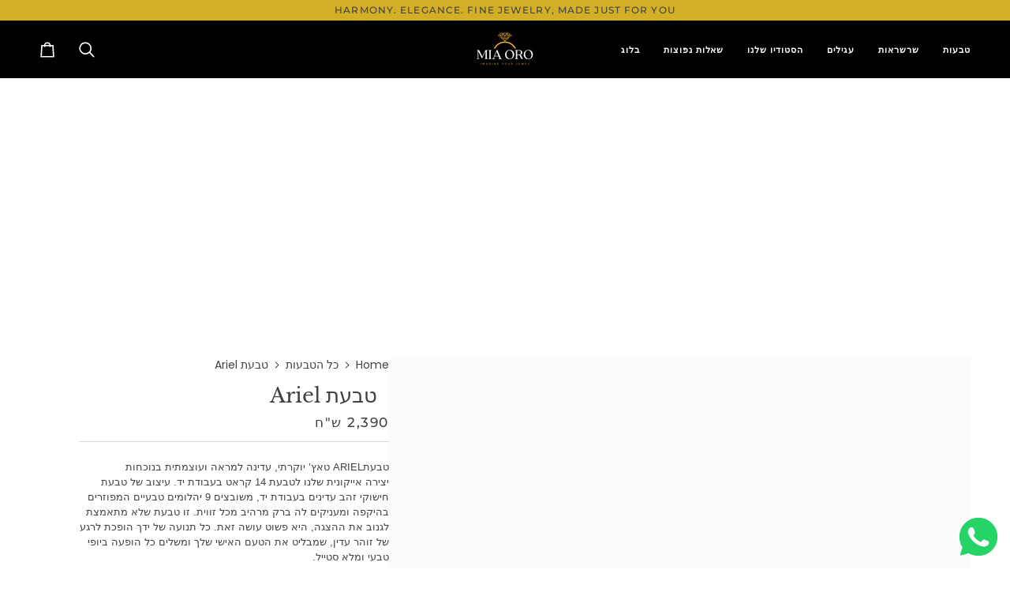

--- FILE ---
content_type: text/html; charset=utf-8
request_url: https://mia-oro.com/products/ariel
body_size: 43222
content:
<!doctype html>




<html class="no-js" lang="he-IL" ><head>
  <meta charset="utf-8">
  <meta http-equiv="X-UA-Compatible" content="IE=edge,chrome=1">
  <meta name="viewport" content="width=device-width,initial-scale=1,viewport-fit=cover">
  <meta name="theme-color" content="#d2af26"><link rel="canonical" href="https://mia-oro.com/products/ariel"><!-- ======================= Pipeline Theme V7.5.0 ========================= -->

  <!-- Preloading ================================================================== -->

  <link rel="preconnect" href="https://fonts.shopify.com" crossorigin>
  <link rel="preload" href="//mia-oro.com/cdn/fonts/poppins/poppins_n4.0ba78fa5af9b0e1a374041b3ceaadf0a43b41362.woff2" as="font" type="font/woff2" crossorigin>
  <link rel="preload" href="//mia-oro.com/cdn/fonts/libre_baskerville/librebaskerville_n4.2ec9ee517e3ce28d5f1e6c6e75efd8a97e59c189.woff2" as="font" type="font/woff2" crossorigin>
  <link rel="preload" href="//mia-oro.com/cdn/fonts/montserrat/montserrat_n5.07ef3781d9c78c8b93c98419da7ad4fbeebb6635.woff2" as="font" type="font/woff2" crossorigin>

  <!-- Title and description ================================================ --><link rel="shortcut icon" href="//mia-oro.com/cdn/shop/files/favicon2_32x32.png?v=1752477902" type="image/png">
  <title>
    

    ARIEL | טבעת זהב 14 קראט קלאסית לאישה – סטייל אלגנטי עם נוכחות
&ndash; Mia-Oro

  </title><meta name="description" content="טבעת קלאסית לאישה בעיצוב מינימליסטי עשויה זהב 14 קראט. משלבים יוקרה, אלגנטיות ונוחות מתאימים ליום-יום או ערב. עכשיו ב- Mia Oro.">
  <!-- /snippets/social-meta-tags.liquid --><meta property="og:site_name" content="Mia-Oro">
<meta property="og:url" content="https://mia-oro.com/products/ariel">
<meta property="og:title" content="טבעת Ariel">
<meta property="og:type" content="product">
<meta property="og:description" content="טבעת קלאסית לאישה בעיצוב מינימליסטי עשויה זהב 14 קראט. משלבים יוקרה, אלגנטיות ונוחות מתאימים ליום-יום או ערב. עכשיו ב- Mia Oro."><meta property="og:price:amount" content="2,390">
  <meta property="og:price:currency" content="ILS">
      <meta property="og:image" content="http://mia-oro.com/cdn/shop/files/yellow1_b4fa0d68-4cae-4444-a3a8-c177c93e4628.jpg?v=1747136096">
      <meta property="og:image:secure_url" content="https://mia-oro.com/cdn/shop/files/yellow1_b4fa0d68-4cae-4444-a3a8-c177c93e4628.jpg?v=1747136096">
      <meta property="og:image:height" content="3000">
      <meta property="og:image:width" content="3000">
      <meta property="og:image" content="http://mia-oro.com/cdn/shop/files/white1_7324b62f-e2aa-45e5-ba07-db9dc6e81104.jpg?v=1747136103">
      <meta property="og:image:secure_url" content="https://mia-oro.com/cdn/shop/files/white1_7324b62f-e2aa-45e5-ba07-db9dc6e81104.jpg?v=1747136103">
      <meta property="og:image:height" content="3000">
      <meta property="og:image:width" content="3000">
      <meta property="og:image" content="http://mia-oro.com/cdn/shop/files/3223UntitledCapture02921a.jpg?v=1752125450">
      <meta property="og:image:secure_url" content="https://mia-oro.com/cdn/shop/files/3223UntitledCapture02921a.jpg?v=1752125450">
      <meta property="og:image:height" content="1437">
      <meta property="og:image:width" content="2000">
<meta property="twitter:image" content="http://mia-oro.com/cdn/shop/files/yellow1_b4fa0d68-4cae-4444-a3a8-c177c93e4628_1200x1200.jpg?v=1747136096">

<meta name="twitter:site" content="@">
<meta name="twitter:card" content="summary_large_image">
<meta name="twitter:title" content="טבעת Ariel">
<meta name="twitter:description" content="טבעת קלאסית לאישה בעיצוב מינימליסטי עשויה זהב 14 קראט. משלבים יוקרה, אלגנטיות ונוחות מתאימים ליום-יום או ערב. עכשיו ב- Mia Oro."><!-- CSS ================================================================== -->

  <link href="//mia-oro.com/cdn/shop/t/9/assets/font-settings.css?v=145612545109207629021753082250" rel="stylesheet" type="text/css" media="all" />

  <!-- /snippets/css-variables.liquid -->


<style data-shopify>

:root {
/* ================ Layout Variables ================ */






--LAYOUT-WIDTH: 1450px;
--LAYOUT-GUTTER: 24px;
--LAYOUT-GUTTER-OFFSET: -24px;
--NAV-GUTTER: 15px;
--LAYOUT-OUTER: 50px;

/* ================ Product video ================ */

--COLOR-VIDEO-BG: #f2f2f2;


/* ================ Color Variables ================ */

/* === Backgrounds ===*/
--COLOR-BG: #ffffff;
--COLOR-BG-ACCENT: #f7f5f4;

/* === Text colors ===*/
--COLOR-TEXT-DARK: #1f1919;
--COLOR-TEXT: #424242;
--COLOR-TEXT-LIGHT: #7b7b7b;

/* === Bright color ===*/
--COLOR-PRIMARY: #d2af26;
--COLOR-PRIMARY-HOVER: #9e810d;
--COLOR-PRIMARY-FADE: rgba(210, 175, 38, 0.05);
--COLOR-PRIMARY-FADE-HOVER: rgba(210, 175, 38, 0.1);--COLOR-PRIMARY-OPPOSITE: #ffffff;

/* === Secondary/link Color ===*/
--COLOR-SECONDARY: #d2af26;
--COLOR-SECONDARY-HOVER: #9e810d;
--COLOR-SECONDARY-FADE: rgba(210, 175, 38, 0.05);
--COLOR-SECONDARY-FADE-HOVER: rgba(210, 175, 38, 0.1);--COLOR-SECONDARY-OPPOSITE: #000000;

/* === Shades of grey ===*/
--COLOR-A5:  rgba(66, 66, 66, 0.05);
--COLOR-A10: rgba(66, 66, 66, 0.1);
--COLOR-A20: rgba(66, 66, 66, 0.2);
--COLOR-A35: rgba(66, 66, 66, 0.35);
--COLOR-A50: rgba(66, 66, 66, 0.5);
--COLOR-A80: rgba(66, 66, 66, 0.8);
--COLOR-A90: rgba(66, 66, 66, 0.9);
--COLOR-A95: rgba(66, 66, 66, 0.95);


/* ================ Inverted Color Variables ================ */

--INVERSE-BG: #424242;
--INVERSE-BG-ACCENT: #1d1d1d;

/* === Text colors ===*/
--INVERSE-TEXT-DARK: #ffffff;
--INVERSE-TEXT: #ffffff;
--INVERSE-TEXT-LIGHT: #c6c6c6;

/* === Bright color ===*/
--INVERSE-PRIMARY: #d2815f;
--INVERSE-PRIMARY-HOVER: #c35121;
--INVERSE-PRIMARY-FADE: rgba(210, 129, 95, 0.05);
--INVERSE-PRIMARY-FADE-HOVER: rgba(210, 129, 95, 0.1);--INVERSE-PRIMARY-OPPOSITE: #000000;


/* === Second Color ===*/
--INVERSE-SECONDARY: #748cab;
--INVERSE-SECONDARY-HOVER: #3f6493;
--INVERSE-SECONDARY-FADE: rgba(116, 140, 171, 0.05);
--INVERSE-SECONDARY-FADE-HOVER: rgba(116, 140, 171, 0.1);--INVERSE-SECONDARY-OPPOSITE: #ffffff;


/* === Shades of grey ===*/
--INVERSE-A5:  rgba(255, 255, 255, 0.05);
--INVERSE-A10: rgba(255, 255, 255, 0.1);
--INVERSE-A20: rgba(255, 255, 255, 0.2);
--INVERSE-A35: rgba(255, 255, 255, 0.3);
--INVERSE-A80: rgba(255, 255, 255, 0.8);
--INVERSE-A90: rgba(255, 255, 255, 0.9);
--INVERSE-A95: rgba(255, 255, 255, 0.95);


/* ================ Bright Color Variables ================ */

--BRIGHT-BG: #d2815f;
--BRIGHT-BG-ACCENT: #94553a;

/* === Text colors ===*/
--BRIGHT-TEXT-DARK: #ffffff;
--BRIGHT-TEXT: #ffffff;
--BRIGHT-TEXT-LIGHT: #f2d9cf;

/* === Bright color ===*/
--BRIGHT-PRIMARY: #ff763d;
--BRIGHT-PRIMARY-HOVER: #f04600;
--BRIGHT-PRIMARY-FADE: rgba(255, 118, 61, 0.05);
--BRIGHT-PRIMARY-FADE-HOVER: rgba(255, 118, 61, 0.1);--BRIGHT-PRIMARY-OPPOSITE: #000000;


/* === Second Color ===*/
--BRIGHT-SECONDARY: #3d5aff;
--BRIGHT-SECONDARY-HOVER: #0024f0;
--BRIGHT-SECONDARY-FADE: rgba(61, 90, 255, 0.05);
--BRIGHT-SECONDARY-FADE-HOVER: rgba(61, 90, 255, 0.1);--BRIGHT-SECONDARY-OPPOSITE: #ffffff;


/* === Shades of grey ===*/
--BRIGHT-A5:  rgba(255, 255, 255, 0.05);
--BRIGHT-A10: rgba(255, 255, 255, 0.1);
--BRIGHT-A20: rgba(255, 255, 255, 0.2);
--BRIGHT-A35: rgba(255, 255, 255, 0.3);
--BRIGHT-A80: rgba(255, 255, 255, 0.8);
--BRIGHT-A90: rgba(255, 255, 255, 0.9);
--BRIGHT-A95: rgba(255, 255, 255, 0.95);


/* === Account Bar ===*/
--COLOR-ANNOUNCEMENT-BG: #d2af26;
--COLOR-ANNOUNCEMENT-TEXT: #424242;

/* === Nav and dropdown link background ===*/
--COLOR-NAV: #000000;
--COLOR-NAV-TEXT: #ffffff;
--COLOR-NAV-TEXT-DARK: #d9d9d9;
--COLOR-NAV-TEXT-LIGHT: #b3b3b3;
--COLOR-NAV-BORDER: #f7f5f4;
--COLOR-NAV-A10: rgba(255, 255, 255, 0.1);
--COLOR-NAV-A50: rgba(255, 255, 255, 0.5);
--COLOR-HIGHLIGHT-LINK: #f7f5f4;

/* === Site Footer ===*/
--COLOR-FOOTER-BG: #000000;
--COLOR-FOOTER-TEXT: #ffffff;
--COLOR-FOOTER-A5: rgba(255, 255, 255, 0.05);
--COLOR-FOOTER-A15: rgba(255, 255, 255, 0.15);
--COLOR-FOOTER-A90: rgba(255, 255, 255, 0.9);

/* === Sub-Footer ===*/
--COLOR-SUB-FOOTER-BG: #1d1d1d;
--COLOR-SUB-FOOTER-TEXT: #dfdfdf;
--COLOR-SUB-FOOTER-A5: rgba(223, 223, 223, 0.05);
--COLOR-SUB-FOOTER-A15: rgba(223, 223, 223, 0.15);
--COLOR-SUB-FOOTER-A90: rgba(223, 223, 223, 0.9);

/* === Products ===*/
--PRODUCT-GRID-ASPECT-RATIO: 80.0%;

/* === Product badges ===*/
--COLOR-BADGE: #ffffff;
--COLOR-BADGE-TEXT: #424242;
--COLOR-BADGE-TEXT-DARK: #1f1919;
--COLOR-BADGE-TEXT-HOVER: #686868;
--COLOR-BADGE-HAIRLINE: #f6f6f6;

/* === Product item slider ===*/--COLOR-PRODUCT-SLIDER: #ffffff;--COLOR-PRODUCT-SLIDER-OPPOSITE: rgba(13, 13, 13, 0.06);/* === disabled form colors ===*/
--COLOR-DISABLED-BG: #ececec;
--COLOR-DISABLED-TEXT: #bdbdbd;

--INVERSE-DISABLED-BG: #555555;
--INVERSE-DISABLED-TEXT: #848484;


/* === Tailwind RGBA Palette ===*/
--RGB-CANVAS: 255 255 255;
--RGB-CONTENT: 66 66 66;
--RGB-PRIMARY: 210 175 38;
--RGB-SECONDARY: 210 175 38;

--RGB-DARK-CANVAS: 66 66 66;
--RGB-DARK-CONTENT: 255 255 255;
--RGB-DARK-PRIMARY: 210 129 95;
--RGB-DARK-SECONDARY: 116 140 171;

--RGB-BRIGHT-CANVAS: 210 129 95;
--RGB-BRIGHT-CONTENT: 255 255 255;
--RGB-BRIGHT-PRIMARY: 255 118 61;
--RGB-BRIGHT-SECONDARY: 61 90 255;

--RGB-PRIMARY-CONTRAST: 255 255 255;
--RGB-SECONDARY-CONTRAST: 0 0 0;

--RGB-DARK-PRIMARY-CONTRAST: 0 0 0;
--RGB-DARK-SECONDARY-CONTRAST: 255 255 255;

--RGB-BRIGHT-PRIMARY-CONTRAST: 0 0 0;
--RGB-BRIGHT-SECONDARY-CONTRAST: 255 255 255;


/* === Button Radius === */
--BUTTON-RADIUS: 2px;


/* === Icon Stroke Width === */
--ICON-STROKE-WIDTH: 2px;


/* ================ Typography ================ */

--FONT-STACK-BODY: Poppins, sans-serif;
--FONT-STYLE-BODY: normal;
--FONT-WEIGHT-BODY: 400;
--FONT-WEIGHT-BODY-BOLD: 500;
--FONT-ADJUST-BODY: 0.9;

  --FONT-BODY-TRANSFORM: none;
  --FONT-BODY-LETTER-SPACING: normal;


--FONT-STACK-HEADING: "Libre Baskerville", serif;
--FONT-STYLE-HEADING: normal;
--FONT-WEIGHT-HEADING: 400;
--FONT-WEIGHT-HEADING-BOLD: 700;
--FONT-ADJUST-HEADING: 1.0;

  --FONT-HEADING-TRANSFORM: none;
  --FONT-HEADING-LETTER-SPACING: normal;


--FONT-STACK-ACCENT: Montserrat, serif;
--FONT-STYLE-ACCENT: normal;
--FONT-WEIGHT-ACCENT: 500;
--FONT-WEIGHT-ACCENT-BOLD: 600;
--FONT-ADJUST-ACCENT: 0.95;

  --FONT-ACCENT-TRANSFORM: uppercase;
  --FONT-ACCENT-LETTER-SPACING: 0.09em;

--TYPE-STACK-NAV: Montserrat, sans-serif;
--TYPE-STYLE-NAV: normal;
--TYPE-ADJUST-NAV: 0.95;
--TYPE-WEIGHT-NAV: 600;

  --FONT-NAV-TRANSFORM: uppercase;
  --FONT-NAV-LETTER-SPACING: 0.09em;

--TYPE-STACK-BUTTON: Montserrat, sans-serif;
--TYPE-STYLE-BUTTON: normal;
--TYPE-ADJUST-BUTTON: 0.95;
--TYPE-WEIGHT-BUTTON: 600;

  --FONT-BUTTON-TRANSFORM: uppercase;
  --FONT-BUTTON-LETTER-SPACING: 0.09em;

--TYPE-STACK-KICKER: Montserrat, sans-serif;
--TYPE-STYLE-KICKER: normal;
--TYPE-ADJUST-KICKER: 0.95;
--TYPE-WEIGHT-KICKER: 600;

  --FONT-KICKER-TRANSFORM: uppercase;
  --FONT-KICKER-LETTER-SPACING: 0.09em;



--ICO-SELECT: url('//mia-oro.com/cdn/shop/t/9/assets/ico-select.svg?v=108911288164113638661745395996');


/* ================ Photo correction ================ */
--PHOTO-CORRECTION: 100%;



}


/* ================ Typography ================ */
/* ================ type-scale.com ============ */

/* 1.16 base 13 */
:root {
 --font-1: 10px;
 --font-2: 11.3px;
 --font-3: 12px;
 --font-4: 13px;
 --font-5: 15.5px;
 --font-6: 17px;
 --font-7: 20px;
 --font-8: 23.5px;
 --font-9: 27px;
 --font-10:32px;
 --font-11:37px;
 --font-12:43px;
 --font-13:49px;
 --font-14:57px;
 --font-15:67px;
}

/* 1.175 base 13.5 */
@media only screen and (min-width: 480px) and (max-width: 1099px) {
  :root {
    --font-1: 10px;
    --font-2: 11.5px;
    --font-3: 12.5px;
    --font-4: 13.5px;
    --font-5: 16px;
    --font-6: 18px;
    --font-7: 21px;
    --font-8: 25px;
    --font-9: 29px;
    --font-10:34px;
    --font-11:40px;
    --font-12:47px;
    --font-13:56px;
    --font-14:65px;
   --font-15:77px;
  }
}
/* 1.22 base 14.5 */
@media only screen and (min-width: 1100px) {
  :root {
    --font-1: 10px;
    --font-2: 11.5px;
    --font-3: 13px;
    --font-4: 14.5px;
    --font-5: 17.5px;
    --font-6: 22px;
    --font-7: 26px;
    --font-8: 32px;
    --font-9: 39px;
    --font-10:48px;
    --font-11:58px;
    --font-12:71px;
    --font-13:87px;
    --font-14:106px;
    --font-15:129px;
 }
}


</style>


  <link href="//mia-oro.com/cdn/shop/t/9/assets/theme.css?v=129617174376904357751744715758" rel="stylesheet" type="text/css" media="all" />

  <script>
    document.documentElement.className = document.documentElement.className.replace('no-js', 'js');

    
      document.documentElement.classList.add('aos-initialized');let root = '/';
    if (root[root.length - 1] !== '/') {
      root = `${root}/`;
    }
    var theme = {
      routes: {
        root_url: root,
        cart: '/cart',
        cart_add_url: '/cart/add',
        product_recommendations_url: '/recommendations/products',
        account_addresses_url: '/account/addresses',
        predictive_search_url: '/search/suggest'
      },
      state: {
        cartOpen: null,
      },
      sizes: {
        small: 480,
        medium: 768,
        large: 1100,
        widescreen: 1400
      },
      assets: {
        photoswipe: '//mia-oro.com/cdn/shop/t/9/assets/photoswipe.js?v=169308975333299535361744715758',
        smoothscroll: '//mia-oro.com/cdn/shop/t/9/assets/smoothscroll.js?v=37906625415260927261744715758',
        swatches: '//mia-oro.com/cdn/shop/t/9/assets/swatches.json?v=154940297821828866241744715758',
        noImage: '//mia-oro.com/cdn/shopifycloud/storefront/assets/no-image-2048-a2addb12.gif',
        
        
        base: '//mia-oro.com/cdn/shop/t/9/assets/'
        
      },
      strings: {
        swatchesKey: "צבע",
        addToCart: "הוסף להזמנה",
        estimateShipping: "משלוח משוער",
        noShippingAvailable: "אנחנו לא שולחים לכתובת זו.",
        free: "חינם",
        from: "החל מ",
        preOrder: "הזמנה מוקדמת",
        soldOut: "אזל המלאי",
        sale: "מבצע",
        subscription: "מנוי",
        unavailable: "לא זמין",
        unitPrice: "מחיר ליחידה",
        unitPriceSeparator: "לכל",
        stockout: "כל המלאי הזמין בעגלה",
        products: "מאמרים",
        pages: "עמודים",
        collections: "קולקציות",
        resultsFor: "תוצאות עבור",
        noResultsFor: "אין תוצאות עבור",
        articles: "מאמרים",
        successMessage: "קישור הועתק למקלדת",
      },
      settings: {
        badge_sale_type: "dollar",
        animate_hover: true,
        animate_scroll: true,
        show_locale_desktop: null,
        show_locale_mobile: null,
        show_currency_desktop: null,
        show_currency_mobile: null,
        currency_select_type: "country",
        currency_code_enable: false,
        cycle_images_hover_delay: 1.5
      },
      info: {
        name: 'pipeline'
      },
      version: '7.5.0',
      moneyFormat: "{{amount_no_decimals}} ש\"ח",
      shopCurrency: "ILS",
      currencyCode: "ILS"
    }
    let windowInnerHeight = window.innerHeight;
    document.documentElement.style.setProperty('--full-screen', `${windowInnerHeight}px`);
    document.documentElement.style.setProperty('--three-quarters', `${windowInnerHeight * 0.75}px`);
    document.documentElement.style.setProperty('--two-thirds', `${windowInnerHeight * 0.66}px`);
    document.documentElement.style.setProperty('--one-half', `${windowInnerHeight * 0.5}px`);
    document.documentElement.style.setProperty('--one-third', `${windowInnerHeight * 0.33}px`);
    document.documentElement.style.setProperty('--one-fifth', `${windowInnerHeight * 0.2}px`);

    window.isRTL = document.documentElement.getAttribute('dir') === 'rtl';
  </script><!-- Theme Javascript ============================================================== -->
  <script src="//mia-oro.com/cdn/shop/t/9/assets/vendor.js?v=69555399850987115801744715758" defer="defer"></script>
  <script src="//mia-oro.com/cdn/shop/t/9/assets/theme.js?v=82190167804156713531744715758" defer="defer"></script>

  <script>
    (function () {
      function onPageShowEvents() {
        if ('requestIdleCallback' in window) {
          requestIdleCallback(initCartEvent, { timeout: 500 })
        } else {
          initCartEvent()
        }
        function initCartEvent(){
          window.fetch(window.theme.routes.cart + '.js')
          .then((response) => {
            if(!response.ok){
              throw {status: response.statusText};
            }
            return response.json();
          })
          .then((response) => {
            document.dispatchEvent(new CustomEvent('theme:cart:change', {
              detail: {
                cart: response,
              },
              bubbles: true,
            }));
            return response;
          })
          .catch((e) => {
            console.error(e);
          });
        }
      };
      window.onpageshow = onPageShowEvents;
    })();
  </script>

  <script type="text/javascript">
    if (window.MSInputMethodContext && document.documentMode) {
      var scripts = document.getElementsByTagName('script')[0];
      var polyfill = document.createElement("script");
      polyfill.defer = true;
      polyfill.src = "//mia-oro.com/cdn/shop/t/9/assets/ie11.js?v=144489047535103983231744715758";

      scripts.parentNode.insertBefore(polyfill, scripts);
    }
  </script>

  <link href="//mia-oro.com/cdn/shop/t/9/assets/custom-dev.css?v=46674304744364236281750897504" rel="stylesheet" type="text/css" media="all" />
  <script src="https://ajax.googleapis.com/ajax/libs/jquery/3.5.1/jquery.min.js"></script>

  <script type="module" src="//mia-oro.com/cdn/shop/t/9/assets/custom-dev.js?v=156077042504398928731746069195"></script>
    
  <!-- Shopify app scripts =========================================================== -->
  <script>window.performance && window.performance.mark && window.performance.mark('shopify.content_for_header.start');</script><meta name="facebook-domain-verification" content="kuhwrun04fg0ze3opd6n6uhsbgizk2">
<meta name="google-site-verification" content="GvI9MDyA0IpZoFS2yx0jsc8Px0e_Fm6zOml27EYSDrs">
<meta id="shopify-digital-wallet" name="shopify-digital-wallet" content="/55632920769/digital_wallets/dialog">
<meta name="shopify-checkout-api-token" content="ccfc3ddbf5e2e544c77598e91fdd3262">
<meta id="in-context-paypal-metadata" data-shop-id="55632920769" data-venmo-supported="false" data-environment="production" data-locale="en_US" data-paypal-v4="true" data-currency="ILS">
<link rel="alternate" hreflang="x-default" href="https://mia-oro.com/products/ariel">
<link rel="alternate" hreflang="he" href="https://mia-oro.com/products/ariel">
<link rel="alternate" hreflang="en" href="https://mia-oro.com/en/products/ariel">
<link rel="alternate" type="application/json+oembed" href="https://mia-oro.com/products/ariel.oembed">
<script async="async" src="/checkouts/internal/preloads.js?locale=he-IL"></script>
<script id="shopify-features" type="application/json">{"accessToken":"ccfc3ddbf5e2e544c77598e91fdd3262","betas":["rich-media-storefront-analytics"],"domain":"mia-oro.com","predictiveSearch":false,"shopId":55632920769,"locale":"he"}</script>
<script>var Shopify = Shopify || {};
Shopify.shop = "menis-studio.myshopify.com";
Shopify.locale = "he-IL";
Shopify.currency = {"active":"ILS","rate":"1.0"};
Shopify.country = "IL";
Shopify.theme = {"name":"Pipeline | Yuv","id":171155816641,"schema_name":"Pipeline","schema_version":"7.5.0","theme_store_id":739,"role":"main"};
Shopify.theme.handle = "null";
Shopify.theme.style = {"id":null,"handle":null};
Shopify.cdnHost = "mia-oro.com/cdn";
Shopify.routes = Shopify.routes || {};
Shopify.routes.root = "/";</script>
<script type="module">!function(o){(o.Shopify=o.Shopify||{}).modules=!0}(window);</script>
<script>!function(o){function n(){var o=[];function n(){o.push(Array.prototype.slice.apply(arguments))}return n.q=o,n}var t=o.Shopify=o.Shopify||{};t.loadFeatures=n(),t.autoloadFeatures=n()}(window);</script>
<script id="shop-js-analytics" type="application/json">{"pageType":"product"}</script>
<script defer="defer" async type="module" src="//mia-oro.com/cdn/shopifycloud/shop-js/modules/v2/client.init-shop-cart-sync_BN7fPSNr.en.esm.js"></script>
<script defer="defer" async type="module" src="//mia-oro.com/cdn/shopifycloud/shop-js/modules/v2/chunk.common_Cbph3Kss.esm.js"></script>
<script defer="defer" async type="module" src="//mia-oro.com/cdn/shopifycloud/shop-js/modules/v2/chunk.modal_DKumMAJ1.esm.js"></script>
<script type="module">
  await import("//mia-oro.com/cdn/shopifycloud/shop-js/modules/v2/client.init-shop-cart-sync_BN7fPSNr.en.esm.js");
await import("//mia-oro.com/cdn/shopifycloud/shop-js/modules/v2/chunk.common_Cbph3Kss.esm.js");
await import("//mia-oro.com/cdn/shopifycloud/shop-js/modules/v2/chunk.modal_DKumMAJ1.esm.js");

  window.Shopify.SignInWithShop?.initShopCartSync?.({"fedCMEnabled":true,"windoidEnabled":true});

</script>
<script>(function() {
  var isLoaded = false;
  function asyncLoad() {
    if (isLoaded) return;
    isLoaded = true;
    var urls = ["https:\/\/beeapp.me\/jstag\/px-whatsapp.js?shop=menis-studio.myshopify.com","https:\/\/loox.io\/widget\/Gwv4aC4d_B\/loox.1761546564401.js?shop=menis-studio.myshopify.com"];
    for (var i = 0; i < urls.length; i++) {
      var s = document.createElement('script');
      s.type = 'text/javascript';
      s.async = true;
      s.src = urls[i];
      var x = document.getElementsByTagName('script')[0];
      x.parentNode.insertBefore(s, x);
    }
  };
  if(window.attachEvent) {
    window.attachEvent('onload', asyncLoad);
  } else {
    window.addEventListener('load', asyncLoad, false);
  }
})();</script>
<script id="__st">var __st={"a":55632920769,"offset":7200,"reqid":"5135ecf7-b3d8-41bc-881d-d0c301cfb5a2-1769912525","pageurl":"mia-oro.com\/products\/ariel","u":"6af7bc82b8f2","p":"product","rtyp":"product","rid":6595581477057};</script>
<script>window.ShopifyPaypalV4VisibilityTracking = true;</script>
<script id="captcha-bootstrap">!function(){'use strict';const t='contact',e='account',n='new_comment',o=[[t,t],['blogs',n],['comments',n],[t,'customer']],c=[[e,'customer_login'],[e,'guest_login'],[e,'recover_customer_password'],[e,'create_customer']],r=t=>t.map((([t,e])=>`form[action*='/${t}']:not([data-nocaptcha='true']) input[name='form_type'][value='${e}']`)).join(','),a=t=>()=>t?[...document.querySelectorAll(t)].map((t=>t.form)):[];function s(){const t=[...o],e=r(t);return a(e)}const i='password',u='form_key',d=['recaptcha-v3-token','g-recaptcha-response','h-captcha-response',i],f=()=>{try{return window.sessionStorage}catch{return}},m='__shopify_v',_=t=>t.elements[u];function p(t,e,n=!1){try{const o=window.sessionStorage,c=JSON.parse(o.getItem(e)),{data:r}=function(t){const{data:e,action:n}=t;return t[m]||n?{data:e,action:n}:{data:t,action:n}}(c);for(const[e,n]of Object.entries(r))t.elements[e]&&(t.elements[e].value=n);n&&o.removeItem(e)}catch(o){console.error('form repopulation failed',{error:o})}}const l='form_type',E='cptcha';function T(t){t.dataset[E]=!0}const w=window,h=w.document,L='Shopify',v='ce_forms',y='captcha';let A=!1;((t,e)=>{const n=(g='f06e6c50-85a8-45c8-87d0-21a2b65856fe',I='https://cdn.shopify.com/shopifycloud/storefront-forms-hcaptcha/ce_storefront_forms_captcha_hcaptcha.v1.5.2.iife.js',D={infoText:'Protected by hCaptcha',privacyText:'Privacy',termsText:'Terms'},(t,e,n)=>{const o=w[L][v],c=o.bindForm;if(c)return c(t,g,e,D).then(n);var r;o.q.push([[t,g,e,D],n]),r=I,A||(h.body.append(Object.assign(h.createElement('script'),{id:'captcha-provider',async:!0,src:r})),A=!0)});var g,I,D;w[L]=w[L]||{},w[L][v]=w[L][v]||{},w[L][v].q=[],w[L][y]=w[L][y]||{},w[L][y].protect=function(t,e){n(t,void 0,e),T(t)},Object.freeze(w[L][y]),function(t,e,n,w,h,L){const[v,y,A,g]=function(t,e,n){const i=e?o:[],u=t?c:[],d=[...i,...u],f=r(d),m=r(i),_=r(d.filter((([t,e])=>n.includes(e))));return[a(f),a(m),a(_),s()]}(w,h,L),I=t=>{const e=t.target;return e instanceof HTMLFormElement?e:e&&e.form},D=t=>v().includes(t);t.addEventListener('submit',(t=>{const e=I(t);if(!e)return;const n=D(e)&&!e.dataset.hcaptchaBound&&!e.dataset.recaptchaBound,o=_(e),c=g().includes(e)&&(!o||!o.value);(n||c)&&t.preventDefault(),c&&!n&&(function(t){try{if(!f())return;!function(t){const e=f();if(!e)return;const n=_(t);if(!n)return;const o=n.value;o&&e.removeItem(o)}(t);const e=Array.from(Array(32),(()=>Math.random().toString(36)[2])).join('');!function(t,e){_(t)||t.append(Object.assign(document.createElement('input'),{type:'hidden',name:u})),t.elements[u].value=e}(t,e),function(t,e){const n=f();if(!n)return;const o=[...t.querySelectorAll(`input[type='${i}']`)].map((({name:t})=>t)),c=[...d,...o],r={};for(const[a,s]of new FormData(t).entries())c.includes(a)||(r[a]=s);n.setItem(e,JSON.stringify({[m]:1,action:t.action,data:r}))}(t,e)}catch(e){console.error('failed to persist form',e)}}(e),e.submit())}));const S=(t,e)=>{t&&!t.dataset[E]&&(n(t,e.some((e=>e===t))),T(t))};for(const o of['focusin','change'])t.addEventListener(o,(t=>{const e=I(t);D(e)&&S(e,y())}));const B=e.get('form_key'),M=e.get(l),P=B&&M;t.addEventListener('DOMContentLoaded',(()=>{const t=y();if(P)for(const e of t)e.elements[l].value===M&&p(e,B);[...new Set([...A(),...v().filter((t=>'true'===t.dataset.shopifyCaptcha))])].forEach((e=>S(e,t)))}))}(h,new URLSearchParams(w.location.search),n,t,e,['guest_login'])})(!0,!0)}();</script>
<script integrity="sha256-4kQ18oKyAcykRKYeNunJcIwy7WH5gtpwJnB7kiuLZ1E=" data-source-attribution="shopify.loadfeatures" defer="defer" src="//mia-oro.com/cdn/shopifycloud/storefront/assets/storefront/load_feature-a0a9edcb.js" crossorigin="anonymous"></script>
<script data-source-attribution="shopify.dynamic_checkout.dynamic.init">var Shopify=Shopify||{};Shopify.PaymentButton=Shopify.PaymentButton||{isStorefrontPortableWallets:!0,init:function(){window.Shopify.PaymentButton.init=function(){};var t=document.createElement("script");t.src="https://mia-oro.com/cdn/shopifycloud/portable-wallets/latest/portable-wallets.he.js",t.type="module",document.head.appendChild(t)}};
</script>
<script data-source-attribution="shopify.dynamic_checkout.buyer_consent">
  function portableWalletsHideBuyerConsent(e){var t=document.getElementById("shopify-buyer-consent"),n=document.getElementById("shopify-subscription-policy-button");t&&n&&(t.classList.add("hidden"),t.setAttribute("aria-hidden","true"),n.removeEventListener("click",e))}function portableWalletsShowBuyerConsent(e){var t=document.getElementById("shopify-buyer-consent"),n=document.getElementById("shopify-subscription-policy-button");t&&n&&(t.classList.remove("hidden"),t.removeAttribute("aria-hidden"),n.addEventListener("click",e))}window.Shopify?.PaymentButton&&(window.Shopify.PaymentButton.hideBuyerConsent=portableWalletsHideBuyerConsent,window.Shopify.PaymentButton.showBuyerConsent=portableWalletsShowBuyerConsent);
</script>
<script data-source-attribution="shopify.dynamic_checkout.cart.bootstrap">document.addEventListener("DOMContentLoaded",(function(){function t(){return document.querySelector("shopify-accelerated-checkout-cart, shopify-accelerated-checkout")}if(t())Shopify.PaymentButton.init();else{new MutationObserver((function(e,n){t()&&(Shopify.PaymentButton.init(),n.disconnect())})).observe(document.body,{childList:!0,subtree:!0})}}));
</script>
<link id="shopify-accelerated-checkout-styles" rel="stylesheet" media="screen" href="https://mia-oro.com/cdn/shopifycloud/portable-wallets/latest/accelerated-checkout-backwards-compat.css" crossorigin="anonymous">
<style id="shopify-accelerated-checkout-cart">
        #shopify-buyer-consent {
  margin-top: 1em;
  display: inline-block;
  width: 100%;
}

#shopify-buyer-consent.hidden {
  display: none;
}

#shopify-subscription-policy-button {
  background: none;
  border: none;
  padding: 0;
  text-decoration: underline;
  font-size: inherit;
  cursor: pointer;
}

#shopify-subscription-policy-button::before {
  box-shadow: none;
}

      </style>

<script>window.performance && window.performance.mark && window.performance.mark('shopify.content_for_header.end');</script>
<!-- BEGIN app block: shopify://apps/rt-terms-and-conditions-box/blocks/app-embed/17661ca5-aeea-41b9-8091-d8f7233e8b22 --><script type='text/javascript'>
  window.roarJs = window.roarJs || {};
      roarJs.LegalConfig = {
          metafields: {
          shop: "menis-studio.myshopify.com",
          settings: {"enabled":"1","param":{"message":"אני מאשר\/ת כי קראתי את התקנון ואני מסכים לתנאיו {link-1718876111940}","error_message":"Please agree to the terms and conditions before making a purchase!","error_display":"dialog","greeting":{"enabled":"0","message":"Please agree to the T\u0026C before purchasing!","delay":"1"},"link_order":["link","link-1718876111940"],"links":{"link":{"label":"terms and conditions.","target":"_blank","url":"https:\/\/menis-studio.myshopify.com\/policies\/terms-of-service","policy":"terms-of-service"},"link-1718876111940":{"label":"תקנון האתר","target":"_blank","url":"https:\/\/mia-oro.com\/pages\/%D7%AA%D7%A7%D7%A0%D7%95%D7%9F-%D7%A9%D7%99%D7%9E%D7%95%D7%A9-%D7%91%D7%90%D7%AA%D7%A8-%D7%95%D7%A8%D7%9B%D7%99%D7%A9%D7%95%D7%AA","policy":"terms-of-service"}},"force_enabled":"0","optional":"0","optional_message_enabled":"0","optional_message_value":"Thank you! The page will be moved to the checkout page.","optional_checkbox_hidden":"0","time_enabled":"1","time_label":"Agreed to the Terms and Conditions on","checkbox":"1"},"popup":{"title":"Terms and Conditions","width":"600","button":"Process to Checkout","icon_color":"#197bbd"},"style":{"checkbox":{"size":"20","color":"#0075ff"},"message":{"font":"inherit","size":"14","customized":{"enabled":"1","color":"#212b36","accent":"#0075ff","error":"#de3618"},"align":"inherit","padding":{"top":"0","right":"0","bottom":"0","left":"0"}}},"only1":"true","installer":[]},
          moneyFormat: "{{amount_no_decimals}} ש\"ח"
      }
  }
</script>
<script src='https://cdn.shopify.com/extensions/019a2c75-764c-7925-b253-e24466484d41/legal-7/assets/legal.js' defer></script>


<!-- END app block --><!-- BEGIN app block: shopify://apps/fontify/blocks/app-embed/334490e2-2153-4a2e-a452-e90bdeffa3cc --><link rel="preconnect" href="https://cdn.nitroapps.co" crossorigin=""><!-- shop nitro_fontify metafields --><link rel="preconnect" href="https://fonts.googleapis.com">
                     
            <link rel="stylesheet" href="https://fonts.googleapis.com/css2?family=Heebo:wght@100;200;300;400;500;600;700;800;900&display=swap" />
            <link rel="prefetch" href="https://fonts.googleapis.com/css2?family=Heebo:wght@100;200;300;400;500;600;700;800;900&display=swap" as="style" />
                     
    <style type="text/css" id="nitro-fontify" >
				 
		 
					body,h1,h2,h3,h4,h5,h6,p,a,li,*:not(.fa):not([class*="pe-"]):not(.lni):not(i[class*="iccl-"]):not(i[class*="la"]):not(i[class*="fa"]):not(.jdgm-star):not(.r--stars-icon){
				font-family: 'Heebo' !important;
				
			}
		 
	</style>
<script>
    console.log(null);
    console.log(null);
  </script><script
  type="text/javascript"
  id="fontify-scripts"
>
  
  (function () {
    // Prevent duplicate execution
    if (window.fontifyScriptInitialized) {
      return;
    }
    window.fontifyScriptInitialized = true;

    if (window.opener) {
      // Remove existing listener if any before adding new one
      if (window.fontifyMessageListener) {
        window.removeEventListener('message', window.fontifyMessageListener, false);
      }

      function watchClosedWindow() {
        let itv = setInterval(function () {
          if (!window.opener || window.opener.closed) {
            clearInterval(itv);
            window.close();
          }
        }, 1000);
      }

      // Helper function to inject scripts and links from vite-tag content
      function injectScript(encodedContent) {
        

        // Decode HTML entities
        const tempTextarea = document.createElement('textarea');
        tempTextarea.innerHTML = encodedContent;
        const viteContent = tempTextarea.value;

        // Parse HTML content
        const tempDiv = document.createElement('div');
        tempDiv.innerHTML = viteContent;

        // Track duplicates within tempDiv only
        const scriptIds = new Set();
        const scriptSrcs = new Set();
        const linkKeys = new Set();

        // Helper to clone element attributes
        function cloneAttributes(source, target) {
          Array.from(source.attributes).forEach(function(attr) {
            if (attr.name === 'crossorigin') {
              target.crossOrigin = attr.value;
            } else {
              target.setAttribute(attr.name, attr.value);
            }
          });
          if (source.textContent) {
            target.textContent = source.textContent;
          }
        }

        // Inject scripts (filter duplicates within tempDiv)
        tempDiv.querySelectorAll('script').forEach(function(script) {
          const scriptId = script.getAttribute('id');
          const scriptSrc = script.getAttribute('src');

          // Skip if duplicate in tempDiv
          if ((scriptId && scriptIds.has(scriptId)) || (scriptSrc && scriptSrcs.has(scriptSrc))) {
            return;
          }

          // Track script
          if (scriptId) scriptIds.add(scriptId);
          if (scriptSrc) scriptSrcs.add(scriptSrc);

          // Clone and inject
          const newScript = document.createElement('script');
          cloneAttributes(script, newScript);

          document.head.appendChild(newScript);
        });

        // Inject links (filter duplicates within tempDiv)
        tempDiv.querySelectorAll('link').forEach(function(link) {
          const linkHref = link.getAttribute('href');
          const linkRel = link.getAttribute('rel') || '';
          const key = linkHref + '|' + linkRel;

          // Skip if duplicate in tempDiv
          if (linkHref && linkKeys.has(key)) {
            return;
          }

          // Track link
          if (linkHref) linkKeys.add(key);

          // Clone and inject
          const newLink = document.createElement('link');
          cloneAttributes(link, newLink);
          document.head.appendChild(newLink);
        });
      }

      // Function to apply preview font data


      function receiveMessage(event) {
        watchClosedWindow();
        if (event.data.action == 'fontify_ready') {
          console.log('fontify_ready');
          injectScript(`&lt;!-- BEGIN app snippet: vite-tag --&gt;


  &lt;script src=&quot;https://cdn.shopify.com/extensions/019bafe3-77e1-7e6a-87b2-cbeff3e5cd6f/fontify-polaris-11/assets/main-B3V8Mu2P.js&quot; type=&quot;module&quot; crossorigin=&quot;anonymous&quot;&gt;&lt;/script&gt;

&lt;!-- END app snippet --&gt;
  &lt;!-- BEGIN app snippet: vite-tag --&gt;


  &lt;link href=&quot;//cdn.shopify.com/extensions/019bafe3-77e1-7e6a-87b2-cbeff3e5cd6f/fontify-polaris-11/assets/main-GVRB1u2d.css&quot; rel=&quot;stylesheet&quot; type=&quot;text/css&quot; media=&quot;all&quot; /&gt;

&lt;!-- END app snippet --&gt;
`);

        } else if (event.data.action == 'font_audit_ready') {
          injectScript(`&lt;!-- BEGIN app snippet: vite-tag --&gt;


  &lt;script src=&quot;https://cdn.shopify.com/extensions/019bafe3-77e1-7e6a-87b2-cbeff3e5cd6f/fontify-polaris-11/assets/audit-DDeWPAiq.js&quot; type=&quot;module&quot; crossorigin=&quot;anonymous&quot;&gt;&lt;/script&gt;

&lt;!-- END app snippet --&gt;
  &lt;!-- BEGIN app snippet: vite-tag --&gt;


  &lt;link href=&quot;//cdn.shopify.com/extensions/019bafe3-77e1-7e6a-87b2-cbeff3e5cd6f/fontify-polaris-11/assets/audit-CNr6hPle.css&quot; rel=&quot;stylesheet&quot; type=&quot;text/css&quot; media=&quot;all&quot; /&gt;

&lt;!-- END app snippet --&gt;
`);

        } else if (event.data.action == 'preview_font_data') {
          const fontData = event?.data || null;
          window.fontifyPreviewData = fontData;
          injectScript(`&lt;!-- BEGIN app snippet: vite-tag --&gt;


  &lt;script src=&quot;https://cdn.shopify.com/extensions/019bafe3-77e1-7e6a-87b2-cbeff3e5cd6f/fontify-polaris-11/assets/preview-CH6oXAfY.js&quot; type=&quot;module&quot; crossorigin=&quot;anonymous&quot;&gt;&lt;/script&gt;

&lt;!-- END app snippet --&gt;
`);
        }
      }

      // Store reference to listener for cleanup
      window.fontifyMessageListener = receiveMessage;
      window.addEventListener('message', receiveMessage, false);

      // Send init message when window is opened from opener
      if (window.opener) {
        window.opener.postMessage({ action: `${window.name}_init`, data: JSON.parse(JSON.stringify({})) }, '*');
      }
    }
  })();
</script>


<!-- END app block --><!-- BEGIN app block: shopify://apps/sense-rtl/blocks/accessibility/0048f14b-b7b8-430f-9cb5-12c4a6a11802 -->

<!-- END app block --><!-- BEGIN app block: shopify://apps/sense-rtl/blocks/sense-rtl/0048f14b-b7b8-430f-9cb5-12c4a6a11802 -->




    <script>
        const planId = '2f639c8c-c596-4989-9349-79176f00d935'
        const isActive = planId !== '0' || !planId
    </script>

    

    
        <script>
			const rtl_css = {"themeName":"Pipeline","css":"\/*!\nCopyright © SenseApps - All rights reserved\nLast update: 24\/12\/2024\nAll Pipeline CSS content of this file belongs to SenseApps.\nUnauthorized copying of the content, via any medium is strictly prohibited.\n\nSenseApps • www.sense-apps.com • service@sense-apps.com\n*\/\nhtml, body {direction: rtl !important;}.header__desktop__bar__r .header__desktop__button:last-child {margin-right: unset !important;margin-left: calc(var(--nav-gutter)* -1) !important;}.drawer__button {padding-right: unset !important;padding-left: 20px !important;}.cart__drawer .drawer__button {padding-right: unset !important;padding-left: var(--gutter) !important;}.cart__drawer__title {padding: 0 var(--gutter) 0 0 !important;}.drawer--right .drawer__content {right: initial !important;left: 0 !important;}.drawer--right:not(.drawer--visible):not(.is-open) .drawer__content {transform: translate3d(-100%, 0, 0) !important;}.align--bottom-left {text-align: right !important;}.text-btn-arrow-right {padding-right: unset !important;padding-left: 10px !important;}.text-btn-arrow-right:after {right: unset !important;left: 1px !important;transform: translateY(-50%) rotate(225deg) !important;}.newsletter-block .input-group-button button {padding: 0 32px 0 0 !important;}.footer {text-align: right !important;}.newsletter-block .input-group-button .icon-arrow-right-long {rotate: 180deg !important;}.footer__icon {margin: 5px 0 5px 20px !important;}.search__results__btn .icon {margin-left: unset !important;margin-right: 10px !important;rotate: 180deg !important;}.collection__filters__toggle .icon, .popout--navbar .popout__toggle .icon {margin-left: unset !important;margin-right: 8px !important;}[data-toggle-grid]:last-child {padding-right: 10px !important;padding-left: 20px !important;}@media only screen and (min-width: 768px) {.collection__filters__inner {padding-right: 10px !important;padding-left: var(--gutter) !important;margin-right: -10px !important;margin-left: unset !important;}}.sidebar__heading {text-align: left !important;padding: 0px 0 4px 28px !important;}.popout-list__item {text-align: right !important;}.sidebar__heading-chevron {left: 10px !important;right: unset !important;}.sidebar__filter__group .filter__button label, .sidebar__filter__group .sidebar__navigation__list+button {padding: 4px 0 4px 25px !important;}.sidebar__filter__group .icon-box, .sidebar__filter__group .icon-reset {right: unset !important;left: 8px !important;}@media only screen and (min-width: 768px) {.collection__filters__wrapper {margin-left: unset !important;margin-right: -250px !important;}}@media only screen and (min-width: 768px) {.drawer--visible.collection__filters__wrapper, .filters--default-visible.collection__filters__wrapper {margin-left: unset !important;margin-right: 0 !important;}}.active__filters__remove, .active__filters__clear {margin-right: unset!important;margin-left: 7px!important;}.collection__filters__toggle .badge {margin-right: 5px!important;margin-left: 2px!important;}.filter__price__range {direction: ltr !important;}.cart__graph {margin-right: unset!important;margin-left: 8px!important;}.cart__items__title {padding-right: unset!important;padding-left: 25px!important;}.product-clip__image {margin-right: unset!important;margin-left: 10px!important;}.product-clip {text-align: right!important;}.qsc2-select-indicator {right: unset!important;left: 10px!important;}.qsc2-select {padding-right: .75em!important;padding-left: 30px!important;}.radio__legend span:not(.radio__legend__label) {padding-left: unset!important;padding-right: 5px!important;border-left: unset!important;border-right: 1px solid var(--border)!important;margin-left: unset!important;margin-right: 6px!important;}.siblings__swatch {margin-right: unset!important;margin-left: 10px!important;}.product-accordion .accordion__title {padding: var(--space-4) 0 var(--space-4) 30px !important;}.accordion__title:after {right: unset !important;left: 5px !important;transform: rotate(45deg) !important;}.qsc2-product-item__product-title {padding-right: unset !important;padding-left: 20px !important;}.qsc2-stickybar .qsc2-product-item__image {margin-right: unset !important;margin-left: .8em !important;}.qsc2-select-label {padding: .2em .8em .2em 0 !important;}.cart__return svg {rotate: 180deg !important;}@media only screen and (min-width: 768px) {.cart__template .cart__items__total {text-align: left !important;}}.cart__page__shipping .cart__graph {margin-right: 8px !important;margin-left: 0 !important;}.text-left {text-align: right !important;}.header__desktop__bar__l .menu__item:first-child\u003ea {padding-left: 15px !important;padding-right: 0 !important;}@media only screen and (max-width: 767px) {[data-grid]:not([data-grid-no-gutters]) [data-item], [data-grid][data-grid-no-gutters] [data-item], [data-grid] [data-item] {margin-left: unset!important;margin-right: 0!important;}}@media only screen and (max-width: 767px) {[data-grid]:not([data-grid-no-gutters]) [data-item], [data-grid][data-grid-no-gutters] .grid__item {margin-right: unset !important;margin-left: calc(var(--gutter) \/ 2) !important;}}@media only screen and (max-width: 767px) {[data-grid]:not([data-grid-no-gutters]), [data-grid][data-grid-no-gutters], [data-grid] {padding-left: 0!important;padding-right: var(--outer)!important;}}.drawer__content {left: unset!important;right: 0!important;border-right: unset !important;border-left: 1px solid var(--border)!important;transform: translate3d(100%, 0, 0) !important;}.drawer--visible .drawer__content, .is-open .drawer__content {transform: translateZ(0) !important;}.drawer__search .search__predictive__button {right: unset !important;left: 0 !important;}.sliderule__chevron--right {right: unset !important;left: 20px !important;}.sliderow__title {padding-right: 20px !important;padding-left: 34px !important;}.sliderule__chevron--right svg, .sliderule__chevron--left svg {rotate: 180deg !important;}.sliderule__chevron--left {left: unset !important;right: 20px !important;}.drawer__account {margin-right: unset !important;margin-left: 20px !important;}.product__price--off {margin: 0 10px 0 0 !important;}   .select-popout__toggle svg {right: unset !important;left: 12px !important;}    .select-popout__toggle {padding: var(--form-top) var(--form-left) var(--form-top) 28px !important;}"};
			const ignoreLTR = false;

			// Get the head lang attribute and check if its equal to he or he-IL
			const htmlLang = document.querySelector('html').getAttribute('lang');

			// Check if the language is Hebrew or Arabic
			const isHebrew = htmlLang === 'he' || htmlLang === 'he-IL' || htmlLang === 'ar' || htmlLang === 'ar-SA';

			// If ignore LTR is enabled and the language is not Hebrew, return
			if (ignoreLTR && !isHebrew) {
			} else {
				let css = rtl_css.css
				
				if (css) {
					const el = document.createElement('style')
					el.setAttribute('type', 'text/css');
					el.innerHTML = css
					document.head.appendChild(el);
				}
			}
			
        </script>
    

    

    

    

    

<!-- END app block --><link href="https://cdn.shopify.com/extensions/019a2c75-764c-7925-b253-e24466484d41/legal-7/assets/legal.css" rel="stylesheet" type="text/css" media="all">
<script src="https://cdn.shopify.com/extensions/019b98c0-6b11-715b-949e-f02ffb26ea96/rtl-124/assets/acctoolbar.min.js" type="text/javascript" defer="defer"></script>
<script src="https://cdn.shopify.com/extensions/019b98c0-6b11-715b-949e-f02ffb26ea96/rtl-124/assets/slideshow.js" type="text/javascript" defer="defer"></script>
<link href="https://monorail-edge.shopifysvc.com" rel="dns-prefetch">
<script>(function(){if ("sendBeacon" in navigator && "performance" in window) {try {var session_token_from_headers = performance.getEntriesByType('navigation')[0].serverTiming.find(x => x.name == '_s').description;} catch {var session_token_from_headers = undefined;}var session_cookie_matches = document.cookie.match(/_shopify_s=([^;]*)/);var session_token_from_cookie = session_cookie_matches && session_cookie_matches.length === 2 ? session_cookie_matches[1] : "";var session_token = session_token_from_headers || session_token_from_cookie || "";function handle_abandonment_event(e) {var entries = performance.getEntries().filter(function(entry) {return /monorail-edge.shopifysvc.com/.test(entry.name);});if (!window.abandonment_tracked && entries.length === 0) {window.abandonment_tracked = true;var currentMs = Date.now();var navigation_start = performance.timing.navigationStart;var payload = {shop_id: 55632920769,url: window.location.href,navigation_start,duration: currentMs - navigation_start,session_token,page_type: "product"};window.navigator.sendBeacon("https://monorail-edge.shopifysvc.com/v1/produce", JSON.stringify({schema_id: "online_store_buyer_site_abandonment/1.1",payload: payload,metadata: {event_created_at_ms: currentMs,event_sent_at_ms: currentMs}}));}}window.addEventListener('pagehide', handle_abandonment_event);}}());</script>
<script id="web-pixels-manager-setup">(function e(e,d,r,n,o){if(void 0===o&&(o={}),!Boolean(null===(a=null===(i=window.Shopify)||void 0===i?void 0:i.analytics)||void 0===a?void 0:a.replayQueue)){var i,a;window.Shopify=window.Shopify||{};var t=window.Shopify;t.analytics=t.analytics||{};var s=t.analytics;s.replayQueue=[],s.publish=function(e,d,r){return s.replayQueue.push([e,d,r]),!0};try{self.performance.mark("wpm:start")}catch(e){}var l=function(){var e={modern:/Edge?\/(1{2}[4-9]|1[2-9]\d|[2-9]\d{2}|\d{4,})\.\d+(\.\d+|)|Firefox\/(1{2}[4-9]|1[2-9]\d|[2-9]\d{2}|\d{4,})\.\d+(\.\d+|)|Chrom(ium|e)\/(9{2}|\d{3,})\.\d+(\.\d+|)|(Maci|X1{2}).+ Version\/(15\.\d+|(1[6-9]|[2-9]\d|\d{3,})\.\d+)([,.]\d+|)( \(\w+\)|)( Mobile\/\w+|) Safari\/|Chrome.+OPR\/(9{2}|\d{3,})\.\d+\.\d+|(CPU[ +]OS|iPhone[ +]OS|CPU[ +]iPhone|CPU IPhone OS|CPU iPad OS)[ +]+(15[._]\d+|(1[6-9]|[2-9]\d|\d{3,})[._]\d+)([._]\d+|)|Android:?[ /-](13[3-9]|1[4-9]\d|[2-9]\d{2}|\d{4,})(\.\d+|)(\.\d+|)|Android.+Firefox\/(13[5-9]|1[4-9]\d|[2-9]\d{2}|\d{4,})\.\d+(\.\d+|)|Android.+Chrom(ium|e)\/(13[3-9]|1[4-9]\d|[2-9]\d{2}|\d{4,})\.\d+(\.\d+|)|SamsungBrowser\/([2-9]\d|\d{3,})\.\d+/,legacy:/Edge?\/(1[6-9]|[2-9]\d|\d{3,})\.\d+(\.\d+|)|Firefox\/(5[4-9]|[6-9]\d|\d{3,})\.\d+(\.\d+|)|Chrom(ium|e)\/(5[1-9]|[6-9]\d|\d{3,})\.\d+(\.\d+|)([\d.]+$|.*Safari\/(?![\d.]+ Edge\/[\d.]+$))|(Maci|X1{2}).+ Version\/(10\.\d+|(1[1-9]|[2-9]\d|\d{3,})\.\d+)([,.]\d+|)( \(\w+\)|)( Mobile\/\w+|) Safari\/|Chrome.+OPR\/(3[89]|[4-9]\d|\d{3,})\.\d+\.\d+|(CPU[ +]OS|iPhone[ +]OS|CPU[ +]iPhone|CPU IPhone OS|CPU iPad OS)[ +]+(10[._]\d+|(1[1-9]|[2-9]\d|\d{3,})[._]\d+)([._]\d+|)|Android:?[ /-](13[3-9]|1[4-9]\d|[2-9]\d{2}|\d{4,})(\.\d+|)(\.\d+|)|Mobile Safari.+OPR\/([89]\d|\d{3,})\.\d+\.\d+|Android.+Firefox\/(13[5-9]|1[4-9]\d|[2-9]\d{2}|\d{4,})\.\d+(\.\d+|)|Android.+Chrom(ium|e)\/(13[3-9]|1[4-9]\d|[2-9]\d{2}|\d{4,})\.\d+(\.\d+|)|Android.+(UC? ?Browser|UCWEB|U3)[ /]?(15\.([5-9]|\d{2,})|(1[6-9]|[2-9]\d|\d{3,})\.\d+)\.\d+|SamsungBrowser\/(5\.\d+|([6-9]|\d{2,})\.\d+)|Android.+MQ{2}Browser\/(14(\.(9|\d{2,})|)|(1[5-9]|[2-9]\d|\d{3,})(\.\d+|))(\.\d+|)|K[Aa][Ii]OS\/(3\.\d+|([4-9]|\d{2,})\.\d+)(\.\d+|)/},d=e.modern,r=e.legacy,n=navigator.userAgent;return n.match(d)?"modern":n.match(r)?"legacy":"unknown"}(),u="modern"===l?"modern":"legacy",c=(null!=n?n:{modern:"",legacy:""})[u],f=function(e){return[e.baseUrl,"/wpm","/b",e.hashVersion,"modern"===e.buildTarget?"m":"l",".js"].join("")}({baseUrl:d,hashVersion:r,buildTarget:u}),m=function(e){var d=e.version,r=e.bundleTarget,n=e.surface,o=e.pageUrl,i=e.monorailEndpoint;return{emit:function(e){var a=e.status,t=e.errorMsg,s=(new Date).getTime(),l=JSON.stringify({metadata:{event_sent_at_ms:s},events:[{schema_id:"web_pixels_manager_load/3.1",payload:{version:d,bundle_target:r,page_url:o,status:a,surface:n,error_msg:t},metadata:{event_created_at_ms:s}}]});if(!i)return console&&console.warn&&console.warn("[Web Pixels Manager] No Monorail endpoint provided, skipping logging."),!1;try{return self.navigator.sendBeacon.bind(self.navigator)(i,l)}catch(e){}var u=new XMLHttpRequest;try{return u.open("POST",i,!0),u.setRequestHeader("Content-Type","text/plain"),u.send(l),!0}catch(e){return console&&console.warn&&console.warn("[Web Pixels Manager] Got an unhandled error while logging to Monorail."),!1}}}}({version:r,bundleTarget:l,surface:e.surface,pageUrl:self.location.href,monorailEndpoint:e.monorailEndpoint});try{o.browserTarget=l,function(e){var d=e.src,r=e.async,n=void 0===r||r,o=e.onload,i=e.onerror,a=e.sri,t=e.scriptDataAttributes,s=void 0===t?{}:t,l=document.createElement("script"),u=document.querySelector("head"),c=document.querySelector("body");if(l.async=n,l.src=d,a&&(l.integrity=a,l.crossOrigin="anonymous"),s)for(var f in s)if(Object.prototype.hasOwnProperty.call(s,f))try{l.dataset[f]=s[f]}catch(e){}if(o&&l.addEventListener("load",o),i&&l.addEventListener("error",i),u)u.appendChild(l);else{if(!c)throw new Error("Did not find a head or body element to append the script");c.appendChild(l)}}({src:f,async:!0,onload:function(){if(!function(){var e,d;return Boolean(null===(d=null===(e=window.Shopify)||void 0===e?void 0:e.analytics)||void 0===d?void 0:d.initialized)}()){var d=window.webPixelsManager.init(e)||void 0;if(d){var r=window.Shopify.analytics;r.replayQueue.forEach((function(e){var r=e[0],n=e[1],o=e[2];d.publishCustomEvent(r,n,o)})),r.replayQueue=[],r.publish=d.publishCustomEvent,r.visitor=d.visitor,r.initialized=!0}}},onerror:function(){return m.emit({status:"failed",errorMsg:"".concat(f," has failed to load")})},sri:function(e){var d=/^sha384-[A-Za-z0-9+/=]+$/;return"string"==typeof e&&d.test(e)}(c)?c:"",scriptDataAttributes:o}),m.emit({status:"loading"})}catch(e){m.emit({status:"failed",errorMsg:(null==e?void 0:e.message)||"Unknown error"})}}})({shopId: 55632920769,storefrontBaseUrl: "https://mia-oro.com",extensionsBaseUrl: "https://extensions.shopifycdn.com/cdn/shopifycloud/web-pixels-manager",monorailEndpoint: "https://monorail-edge.shopifysvc.com/unstable/produce_batch",surface: "storefront-renderer",enabledBetaFlags: ["2dca8a86"],webPixelsConfigList: [{"id":"594051265","configuration":"{\"config\":\"{\\\"pixel_id\\\":\\\"GT-K8GSX72X\\\",\\\"target_country\\\":\\\"IL\\\",\\\"gtag_events\\\":[{\\\"type\\\":\\\"purchase\\\",\\\"action_label\\\":\\\"MC-57FL2ELZ6R\\\"},{\\\"type\\\":\\\"page_view\\\",\\\"action_label\\\":\\\"MC-57FL2ELZ6R\\\"},{\\\"type\\\":\\\"view_item\\\",\\\"action_label\\\":\\\"MC-57FL2ELZ6R\\\"}],\\\"enable_monitoring_mode\\\":false}\"}","eventPayloadVersion":"v1","runtimeContext":"OPEN","scriptVersion":"b2a88bafab3e21179ed38636efcd8a93","type":"APP","apiClientId":1780363,"privacyPurposes":[],"dataSharingAdjustments":{"protectedCustomerApprovalScopes":["read_customer_address","read_customer_email","read_customer_name","read_customer_personal_data","read_customer_phone"]}},{"id":"216498369","configuration":"{\"pixel_id\":\"778127677710496\",\"pixel_type\":\"facebook_pixel\",\"metaapp_system_user_token\":\"-\"}","eventPayloadVersion":"v1","runtimeContext":"OPEN","scriptVersion":"ca16bc87fe92b6042fbaa3acc2fbdaa6","type":"APP","apiClientId":2329312,"privacyPurposes":["ANALYTICS","MARKETING","SALE_OF_DATA"],"dataSharingAdjustments":{"protectedCustomerApprovalScopes":["read_customer_address","read_customer_email","read_customer_name","read_customer_personal_data","read_customer_phone"]}},{"id":"77856961","eventPayloadVersion":"v1","runtimeContext":"LAX","scriptVersion":"1","type":"CUSTOM","privacyPurposes":["ANALYTICS"],"name":"Google Analytics tag (migrated)"},{"id":"shopify-app-pixel","configuration":"{}","eventPayloadVersion":"v1","runtimeContext":"STRICT","scriptVersion":"0450","apiClientId":"shopify-pixel","type":"APP","privacyPurposes":["ANALYTICS","MARKETING"]},{"id":"shopify-custom-pixel","eventPayloadVersion":"v1","runtimeContext":"LAX","scriptVersion":"0450","apiClientId":"shopify-pixel","type":"CUSTOM","privacyPurposes":["ANALYTICS","MARKETING"]}],isMerchantRequest: false,initData: {"shop":{"name":"Mia-Oro","paymentSettings":{"currencyCode":"ILS"},"myshopifyDomain":"menis-studio.myshopify.com","countryCode":"IL","storefrontUrl":"https:\/\/mia-oro.com"},"customer":null,"cart":null,"checkout":null,"productVariants":[{"price":{"amount":2390.0,"currencyCode":"ILS"},"product":{"title":"טבעת Ariel","vendor":"Meni's Studio","id":"6595581477057","untranslatedTitle":"טבעת Ariel","url":"\/products\/ariel","type":"טבעת"},"id":"39458868101313","image":{"src":"\/\/mia-oro.com\/cdn\/shop\/files\/yellow1_b4fa0d68-4cae-4444-a3a8-c177c93e4628.jpg?v=1747136096"},"sku":"","title":"46 \/ זהב צהוב","untranslatedTitle":"46 \/ זהב צהוב"},{"price":{"amount":2390.0,"currencyCode":"ILS"},"product":{"title":"טבעת Ariel","vendor":"Meni's Studio","id":"6595581477057","untranslatedTitle":"טבעת Ariel","url":"\/products\/ariel","type":"טבעת"},"id":"49391749595329","image":{"src":"\/\/mia-oro.com\/cdn\/shop\/files\/yellow1_b4fa0d68-4cae-4444-a3a8-c177c93e4628.jpg?v=1747136096"},"sku":null,"title":"46 \/ זהב לבן","untranslatedTitle":"46 \/ זהב לבן"},{"price":{"amount":2390.0,"currencyCode":"ILS"},"product":{"title":"טבעת Ariel","vendor":"Meni's Studio","id":"6595581477057","untranslatedTitle":"טבעת Ariel","url":"\/products\/ariel","type":"טבעת"},"id":"49391749628097","image":{"src":"\/\/mia-oro.com\/cdn\/shop\/files\/yellow1_b4fa0d68-4cae-4444-a3a8-c177c93e4628.jpg?v=1747136096"},"sku":null,"title":"46 \/ זהב אדום","untranslatedTitle":"46 \/ זהב אדום"},{"price":{"amount":2390.0,"currencyCode":"ILS"},"product":{"title":"טבעת Ariel","vendor":"Meni's Studio","id":"6595581477057","untranslatedTitle":"טבעת Ariel","url":"\/products\/ariel","type":"טבעת"},"id":"39458868166849","image":{"src":"\/\/mia-oro.com\/cdn\/shop\/files\/yellow1_b4fa0d68-4cae-4444-a3a8-c177c93e4628.jpg?v=1747136096"},"sku":"","title":"47 \/ זהב צהוב","untranslatedTitle":"47 \/ זהב צהוב"},{"price":{"amount":2390.0,"currencyCode":"ILS"},"product":{"title":"טבעת Ariel","vendor":"Meni's Studio","id":"6595581477057","untranslatedTitle":"טבעת Ariel","url":"\/products\/ariel","type":"טבעת"},"id":"49391749660865","image":{"src":"\/\/mia-oro.com\/cdn\/shop\/files\/yellow1_b4fa0d68-4cae-4444-a3a8-c177c93e4628.jpg?v=1747136096"},"sku":null,"title":"47 \/ זהב לבן","untranslatedTitle":"47 \/ זהב לבן"},{"price":{"amount":2390.0,"currencyCode":"ILS"},"product":{"title":"טבעת Ariel","vendor":"Meni's Studio","id":"6595581477057","untranslatedTitle":"טבעת Ariel","url":"\/products\/ariel","type":"טבעת"},"id":"49391749693633","image":{"src":"\/\/mia-oro.com\/cdn\/shop\/files\/yellow1_b4fa0d68-4cae-4444-a3a8-c177c93e4628.jpg?v=1747136096"},"sku":null,"title":"47 \/ זהב אדום","untranslatedTitle":"47 \/ זהב אדום"},{"price":{"amount":2390.0,"currencyCode":"ILS"},"product":{"title":"טבעת Ariel","vendor":"Meni's Studio","id":"6595581477057","untranslatedTitle":"טבעת Ariel","url":"\/products\/ariel","type":"טבעת"},"id":"39458868232385","image":{"src":"\/\/mia-oro.com\/cdn\/shop\/files\/yellow1_b4fa0d68-4cae-4444-a3a8-c177c93e4628.jpg?v=1747136096"},"sku":"","title":"48 \/ זהב צהוב","untranslatedTitle":"48 \/ זהב צהוב"},{"price":{"amount":2390.0,"currencyCode":"ILS"},"product":{"title":"טבעת Ariel","vendor":"Meni's Studio","id":"6595581477057","untranslatedTitle":"טבעת Ariel","url":"\/products\/ariel","type":"טבעת"},"id":"49391749726401","image":{"src":"\/\/mia-oro.com\/cdn\/shop\/files\/yellow1_b4fa0d68-4cae-4444-a3a8-c177c93e4628.jpg?v=1747136096"},"sku":null,"title":"48 \/ זהב לבן","untranslatedTitle":"48 \/ זהב לבן"},{"price":{"amount":2390.0,"currencyCode":"ILS"},"product":{"title":"טבעת Ariel","vendor":"Meni's Studio","id":"6595581477057","untranslatedTitle":"טבעת Ariel","url":"\/products\/ariel","type":"טבעת"},"id":"49391749759169","image":{"src":"\/\/mia-oro.com\/cdn\/shop\/files\/yellow1_b4fa0d68-4cae-4444-a3a8-c177c93e4628.jpg?v=1747136096"},"sku":null,"title":"48 \/ זהב אדום","untranslatedTitle":"48 \/ זהב אדום"},{"price":{"amount":2390.0,"currencyCode":"ILS"},"product":{"title":"טבעת Ariel","vendor":"Meni's Studio","id":"6595581477057","untranslatedTitle":"טבעת Ariel","url":"\/products\/ariel","type":"טבעת"},"id":"39458868297921","image":{"src":"\/\/mia-oro.com\/cdn\/shop\/files\/yellow1_b4fa0d68-4cae-4444-a3a8-c177c93e4628.jpg?v=1747136096"},"sku":"","title":"49 \/ זהב צהוב","untranslatedTitle":"49 \/ זהב צהוב"},{"price":{"amount":2390.0,"currencyCode":"ILS"},"product":{"title":"טבעת Ariel","vendor":"Meni's Studio","id":"6595581477057","untranslatedTitle":"טבעת Ariel","url":"\/products\/ariel","type":"טבעת"},"id":"49391749791937","image":{"src":"\/\/mia-oro.com\/cdn\/shop\/files\/yellow1_b4fa0d68-4cae-4444-a3a8-c177c93e4628.jpg?v=1747136096"},"sku":null,"title":"49 \/ זהב לבן","untranslatedTitle":"49 \/ זהב לבן"},{"price":{"amount":2390.0,"currencyCode":"ILS"},"product":{"title":"טבעת Ariel","vendor":"Meni's Studio","id":"6595581477057","untranslatedTitle":"טבעת Ariel","url":"\/products\/ariel","type":"טבעת"},"id":"49391749824705","image":{"src":"\/\/mia-oro.com\/cdn\/shop\/files\/yellow1_b4fa0d68-4cae-4444-a3a8-c177c93e4628.jpg?v=1747136096"},"sku":null,"title":"49 \/ זהב אדום","untranslatedTitle":"49 \/ זהב אדום"},{"price":{"amount":2390.0,"currencyCode":"ILS"},"product":{"title":"טבעת Ariel","vendor":"Meni's Studio","id":"6595581477057","untranslatedTitle":"טבעת Ariel","url":"\/products\/ariel","type":"טבעת"},"id":"39458868363457","image":{"src":"\/\/mia-oro.com\/cdn\/shop\/files\/yellow1_b4fa0d68-4cae-4444-a3a8-c177c93e4628.jpg?v=1747136096"},"sku":"","title":"50 \/ זהב צהוב","untranslatedTitle":"50 \/ זהב צהוב"},{"price":{"amount":2390.0,"currencyCode":"ILS"},"product":{"title":"טבעת Ariel","vendor":"Meni's Studio","id":"6595581477057","untranslatedTitle":"טבעת Ariel","url":"\/products\/ariel","type":"טבעת"},"id":"49391749857473","image":{"src":"\/\/mia-oro.com\/cdn\/shop\/files\/yellow1_b4fa0d68-4cae-4444-a3a8-c177c93e4628.jpg?v=1747136096"},"sku":null,"title":"50 \/ זהב לבן","untranslatedTitle":"50 \/ זהב לבן"},{"price":{"amount":2390.0,"currencyCode":"ILS"},"product":{"title":"טבעת Ariel","vendor":"Meni's Studio","id":"6595581477057","untranslatedTitle":"טבעת Ariel","url":"\/products\/ariel","type":"טבעת"},"id":"49391749890241","image":{"src":"\/\/mia-oro.com\/cdn\/shop\/files\/yellow1_b4fa0d68-4cae-4444-a3a8-c177c93e4628.jpg?v=1747136096"},"sku":null,"title":"50 \/ זהב אדום","untranslatedTitle":"50 \/ זהב אדום"},{"price":{"amount":2390.0,"currencyCode":"ILS"},"product":{"title":"טבעת Ariel","vendor":"Meni's Studio","id":"6595581477057","untranslatedTitle":"טבעת Ariel","url":"\/products\/ariel","type":"טבעת"},"id":"39458868428993","image":{"src":"\/\/mia-oro.com\/cdn\/shop\/files\/yellow1_b4fa0d68-4cae-4444-a3a8-c177c93e4628.jpg?v=1747136096"},"sku":"","title":"51 \/ זהב צהוב","untranslatedTitle":"51 \/ זהב צהוב"},{"price":{"amount":2390.0,"currencyCode":"ILS"},"product":{"title":"טבעת Ariel","vendor":"Meni's Studio","id":"6595581477057","untranslatedTitle":"טבעת Ariel","url":"\/products\/ariel","type":"טבעת"},"id":"49391749923009","image":{"src":"\/\/mia-oro.com\/cdn\/shop\/files\/yellow1_b4fa0d68-4cae-4444-a3a8-c177c93e4628.jpg?v=1747136096"},"sku":null,"title":"51 \/ זהב לבן","untranslatedTitle":"51 \/ זהב לבן"},{"price":{"amount":2390.0,"currencyCode":"ILS"},"product":{"title":"טבעת Ariel","vendor":"Meni's Studio","id":"6595581477057","untranslatedTitle":"טבעת Ariel","url":"\/products\/ariel","type":"טבעת"},"id":"49391749955777","image":{"src":"\/\/mia-oro.com\/cdn\/shop\/files\/yellow1_b4fa0d68-4cae-4444-a3a8-c177c93e4628.jpg?v=1747136096"},"sku":null,"title":"51 \/ זהב אדום","untranslatedTitle":"51 \/ זהב אדום"},{"price":{"amount":2390.0,"currencyCode":"ILS"},"product":{"title":"טבעת Ariel","vendor":"Meni's Studio","id":"6595581477057","untranslatedTitle":"טבעת Ariel","url":"\/products\/ariel","type":"טבעת"},"id":"39458868494529","image":{"src":"\/\/mia-oro.com\/cdn\/shop\/files\/yellow1_b4fa0d68-4cae-4444-a3a8-c177c93e4628.jpg?v=1747136096"},"sku":"","title":"52 \/ זהב צהוב","untranslatedTitle":"52 \/ זהב צהוב"},{"price":{"amount":2390.0,"currencyCode":"ILS"},"product":{"title":"טבעת Ariel","vendor":"Meni's Studio","id":"6595581477057","untranslatedTitle":"טבעת Ariel","url":"\/products\/ariel","type":"טבעת"},"id":"49391749988545","image":{"src":"\/\/mia-oro.com\/cdn\/shop\/files\/yellow1_b4fa0d68-4cae-4444-a3a8-c177c93e4628.jpg?v=1747136096"},"sku":null,"title":"52 \/ זהב לבן","untranslatedTitle":"52 \/ זהב לבן"},{"price":{"amount":2390.0,"currencyCode":"ILS"},"product":{"title":"טבעת Ariel","vendor":"Meni's Studio","id":"6595581477057","untranslatedTitle":"טבעת Ariel","url":"\/products\/ariel","type":"טבעת"},"id":"49391750021313","image":{"src":"\/\/mia-oro.com\/cdn\/shop\/files\/yellow1_b4fa0d68-4cae-4444-a3a8-c177c93e4628.jpg?v=1747136096"},"sku":null,"title":"52 \/ זהב אדום","untranslatedTitle":"52 \/ זהב אדום"},{"price":{"amount":2390.0,"currencyCode":"ILS"},"product":{"title":"טבעת Ariel","vendor":"Meni's Studio","id":"6595581477057","untranslatedTitle":"טבעת Ariel","url":"\/products\/ariel","type":"טבעת"},"id":"39458868592833","image":{"src":"\/\/mia-oro.com\/cdn\/shop\/files\/yellow1_b4fa0d68-4cae-4444-a3a8-c177c93e4628.jpg?v=1747136096"},"sku":"","title":"53 \/ זהב צהוב","untranslatedTitle":"53 \/ זהב צהוב"},{"price":{"amount":2390.0,"currencyCode":"ILS"},"product":{"title":"טבעת Ariel","vendor":"Meni's Studio","id":"6595581477057","untranslatedTitle":"טבעת Ariel","url":"\/products\/ariel","type":"טבעת"},"id":"49391750054081","image":{"src":"\/\/mia-oro.com\/cdn\/shop\/files\/yellow1_b4fa0d68-4cae-4444-a3a8-c177c93e4628.jpg?v=1747136096"},"sku":null,"title":"53 \/ זהב לבן","untranslatedTitle":"53 \/ זהב לבן"},{"price":{"amount":2390.0,"currencyCode":"ILS"},"product":{"title":"טבעת Ariel","vendor":"Meni's Studio","id":"6595581477057","untranslatedTitle":"טבעת Ariel","url":"\/products\/ariel","type":"טבעת"},"id":"49391750086849","image":{"src":"\/\/mia-oro.com\/cdn\/shop\/files\/yellow1_b4fa0d68-4cae-4444-a3a8-c177c93e4628.jpg?v=1747136096"},"sku":null,"title":"53 \/ זהב אדום","untranslatedTitle":"53 \/ זהב אדום"},{"price":{"amount":2390.0,"currencyCode":"ILS"},"product":{"title":"טבעת Ariel","vendor":"Meni's Studio","id":"6595581477057","untranslatedTitle":"טבעת Ariel","url":"\/products\/ariel","type":"טבעת"},"id":"39458868658369","image":{"src":"\/\/mia-oro.com\/cdn\/shop\/files\/yellow1_b4fa0d68-4cae-4444-a3a8-c177c93e4628.jpg?v=1747136096"},"sku":"","title":"54 \/ זהב צהוב","untranslatedTitle":"54 \/ זהב צהוב"},{"price":{"amount":2390.0,"currencyCode":"ILS"},"product":{"title":"טבעת Ariel","vendor":"Meni's Studio","id":"6595581477057","untranslatedTitle":"טבעת Ariel","url":"\/products\/ariel","type":"טבעת"},"id":"49391750119617","image":{"src":"\/\/mia-oro.com\/cdn\/shop\/files\/yellow1_b4fa0d68-4cae-4444-a3a8-c177c93e4628.jpg?v=1747136096"},"sku":null,"title":"54 \/ זהב לבן","untranslatedTitle":"54 \/ זהב לבן"},{"price":{"amount":2390.0,"currencyCode":"ILS"},"product":{"title":"טבעת Ariel","vendor":"Meni's Studio","id":"6595581477057","untranslatedTitle":"טבעת Ariel","url":"\/products\/ariel","type":"טבעת"},"id":"49391750152385","image":{"src":"\/\/mia-oro.com\/cdn\/shop\/files\/yellow1_b4fa0d68-4cae-4444-a3a8-c177c93e4628.jpg?v=1747136096"},"sku":null,"title":"54 \/ זהב אדום","untranslatedTitle":"54 \/ זהב אדום"},{"price":{"amount":2390.0,"currencyCode":"ILS"},"product":{"title":"טבעת Ariel","vendor":"Meni's Studio","id":"6595581477057","untranslatedTitle":"טבעת Ariel","url":"\/products\/ariel","type":"טבעת"},"id":"39458868723905","image":{"src":"\/\/mia-oro.com\/cdn\/shop\/files\/yellow1_b4fa0d68-4cae-4444-a3a8-c177c93e4628.jpg?v=1747136096"},"sku":"","title":"55 \/ זהב צהוב","untranslatedTitle":"55 \/ זהב צהוב"},{"price":{"amount":2390.0,"currencyCode":"ILS"},"product":{"title":"טבעת Ariel","vendor":"Meni's Studio","id":"6595581477057","untranslatedTitle":"טבעת Ariel","url":"\/products\/ariel","type":"טבעת"},"id":"49391750185153","image":{"src":"\/\/mia-oro.com\/cdn\/shop\/files\/yellow1_b4fa0d68-4cae-4444-a3a8-c177c93e4628.jpg?v=1747136096"},"sku":null,"title":"55 \/ זהב לבן","untranslatedTitle":"55 \/ זהב לבן"},{"price":{"amount":2390.0,"currencyCode":"ILS"},"product":{"title":"טבעת Ariel","vendor":"Meni's Studio","id":"6595581477057","untranslatedTitle":"טבעת Ariel","url":"\/products\/ariel","type":"טבעת"},"id":"49391750217921","image":{"src":"\/\/mia-oro.com\/cdn\/shop\/files\/yellow1_b4fa0d68-4cae-4444-a3a8-c177c93e4628.jpg?v=1747136096"},"sku":null,"title":"55 \/ זהב אדום","untranslatedTitle":"55 \/ זהב אדום"},{"price":{"amount":2390.0,"currencyCode":"ILS"},"product":{"title":"טבעת Ariel","vendor":"Meni's Studio","id":"6595581477057","untranslatedTitle":"טבעת Ariel","url":"\/products\/ariel","type":"טבעת"},"id":"39458868789441","image":{"src":"\/\/mia-oro.com\/cdn\/shop\/files\/yellow1_b4fa0d68-4cae-4444-a3a8-c177c93e4628.jpg?v=1747136096"},"sku":"","title":"56 \/ זהב צהוב","untranslatedTitle":"56 \/ זהב צהוב"},{"price":{"amount":2390.0,"currencyCode":"ILS"},"product":{"title":"טבעת Ariel","vendor":"Meni's Studio","id":"6595581477057","untranslatedTitle":"טבעת Ariel","url":"\/products\/ariel","type":"טבעת"},"id":"49391750250689","image":{"src":"\/\/mia-oro.com\/cdn\/shop\/files\/yellow1_b4fa0d68-4cae-4444-a3a8-c177c93e4628.jpg?v=1747136096"},"sku":null,"title":"56 \/ זהב לבן","untranslatedTitle":"56 \/ זהב לבן"},{"price":{"amount":2390.0,"currencyCode":"ILS"},"product":{"title":"טבעת Ariel","vendor":"Meni's Studio","id":"6595581477057","untranslatedTitle":"טבעת Ariel","url":"\/products\/ariel","type":"טבעת"},"id":"49391750283457","image":{"src":"\/\/mia-oro.com\/cdn\/shop\/files\/yellow1_b4fa0d68-4cae-4444-a3a8-c177c93e4628.jpg?v=1747136096"},"sku":null,"title":"56 \/ זהב אדום","untranslatedTitle":"56 \/ זהב אדום"},{"price":{"amount":2390.0,"currencyCode":"ILS"},"product":{"title":"טבעת Ariel","vendor":"Meni's Studio","id":"6595581477057","untranslatedTitle":"טבעת Ariel","url":"\/products\/ariel","type":"טבעת"},"id":"39458868854977","image":{"src":"\/\/mia-oro.com\/cdn\/shop\/files\/yellow1_b4fa0d68-4cae-4444-a3a8-c177c93e4628.jpg?v=1747136096"},"sku":"","title":"57 \/ זהב צהוב","untranslatedTitle":"57 \/ זהב צהוב"},{"price":{"amount":2390.0,"currencyCode":"ILS"},"product":{"title":"טבעת Ariel","vendor":"Meni's Studio","id":"6595581477057","untranslatedTitle":"טבעת Ariel","url":"\/products\/ariel","type":"טבעת"},"id":"49391750316225","image":{"src":"\/\/mia-oro.com\/cdn\/shop\/files\/yellow1_b4fa0d68-4cae-4444-a3a8-c177c93e4628.jpg?v=1747136096"},"sku":null,"title":"57 \/ זהב לבן","untranslatedTitle":"57 \/ זהב לבן"},{"price":{"amount":2390.0,"currencyCode":"ILS"},"product":{"title":"טבעת Ariel","vendor":"Meni's Studio","id":"6595581477057","untranslatedTitle":"טבעת Ariel","url":"\/products\/ariel","type":"טבעת"},"id":"49391750348993","image":{"src":"\/\/mia-oro.com\/cdn\/shop\/files\/yellow1_b4fa0d68-4cae-4444-a3a8-c177c93e4628.jpg?v=1747136096"},"sku":null,"title":"57 \/ זהב אדום","untranslatedTitle":"57 \/ זהב אדום"},{"price":{"amount":2390.0,"currencyCode":"ILS"},"product":{"title":"טבעת Ariel","vendor":"Meni's Studio","id":"6595581477057","untranslatedTitle":"טבעת Ariel","url":"\/products\/ariel","type":"טבעת"},"id":"39458868920513","image":{"src":"\/\/mia-oro.com\/cdn\/shop\/files\/yellow1_b4fa0d68-4cae-4444-a3a8-c177c93e4628.jpg?v=1747136096"},"sku":"","title":"58 \/ זהב צהוב","untranslatedTitle":"58 \/ זהב צהוב"},{"price":{"amount":2390.0,"currencyCode":"ILS"},"product":{"title":"טבעת Ariel","vendor":"Meni's Studio","id":"6595581477057","untranslatedTitle":"טבעת Ariel","url":"\/products\/ariel","type":"טבעת"},"id":"49391750381761","image":{"src":"\/\/mia-oro.com\/cdn\/shop\/files\/yellow1_b4fa0d68-4cae-4444-a3a8-c177c93e4628.jpg?v=1747136096"},"sku":null,"title":"58 \/ זהב לבן","untranslatedTitle":"58 \/ זהב לבן"},{"price":{"amount":2390.0,"currencyCode":"ILS"},"product":{"title":"טבעת Ariel","vendor":"Meni's Studio","id":"6595581477057","untranslatedTitle":"טבעת Ariel","url":"\/products\/ariel","type":"טבעת"},"id":"49391750414529","image":{"src":"\/\/mia-oro.com\/cdn\/shop\/files\/yellow1_b4fa0d68-4cae-4444-a3a8-c177c93e4628.jpg?v=1747136096"},"sku":null,"title":"58 \/ זהב אדום","untranslatedTitle":"58 \/ זהב אדום"},{"price":{"amount":2390.0,"currencyCode":"ILS"},"product":{"title":"טבעת Ariel","vendor":"Meni's Studio","id":"6595581477057","untranslatedTitle":"טבעת Ariel","url":"\/products\/ariel","type":"טבעת"},"id":"39458868986049","image":{"src":"\/\/mia-oro.com\/cdn\/shop\/files\/yellow1_b4fa0d68-4cae-4444-a3a8-c177c93e4628.jpg?v=1747136096"},"sku":"","title":"59 \/ זהב צהוב","untranslatedTitle":"59 \/ זהב צהוב"},{"price":{"amount":2390.0,"currencyCode":"ILS"},"product":{"title":"טבעת Ariel","vendor":"Meni's Studio","id":"6595581477057","untranslatedTitle":"טבעת Ariel","url":"\/products\/ariel","type":"טבעת"},"id":"49391750447297","image":{"src":"\/\/mia-oro.com\/cdn\/shop\/files\/yellow1_b4fa0d68-4cae-4444-a3a8-c177c93e4628.jpg?v=1747136096"},"sku":null,"title":"59 \/ זהב לבן","untranslatedTitle":"59 \/ זהב לבן"},{"price":{"amount":2390.0,"currencyCode":"ILS"},"product":{"title":"טבעת Ariel","vendor":"Meni's Studio","id":"6595581477057","untranslatedTitle":"טבעת Ariel","url":"\/products\/ariel","type":"טבעת"},"id":"49391750480065","image":{"src":"\/\/mia-oro.com\/cdn\/shop\/files\/yellow1_b4fa0d68-4cae-4444-a3a8-c177c93e4628.jpg?v=1747136096"},"sku":null,"title":"59 \/ זהב אדום","untranslatedTitle":"59 \/ זהב אדום"},{"price":{"amount":2390.0,"currencyCode":"ILS"},"product":{"title":"טבעת Ariel","vendor":"Meni's Studio","id":"6595581477057","untranslatedTitle":"טבעת Ariel","url":"\/products\/ariel","type":"טבעת"},"id":"39458869051585","image":{"src":"\/\/mia-oro.com\/cdn\/shop\/files\/yellow1_b4fa0d68-4cae-4444-a3a8-c177c93e4628.jpg?v=1747136096"},"sku":"","title":"60 \/ זהב צהוב","untranslatedTitle":"60 \/ זהב צהוב"},{"price":{"amount":2390.0,"currencyCode":"ILS"},"product":{"title":"טבעת Ariel","vendor":"Meni's Studio","id":"6595581477057","untranslatedTitle":"טבעת Ariel","url":"\/products\/ariel","type":"טבעת"},"id":"49391750512833","image":{"src":"\/\/mia-oro.com\/cdn\/shop\/files\/yellow1_b4fa0d68-4cae-4444-a3a8-c177c93e4628.jpg?v=1747136096"},"sku":null,"title":"60 \/ זהב לבן","untranslatedTitle":"60 \/ זהב לבן"},{"price":{"amount":2390.0,"currencyCode":"ILS"},"product":{"title":"טבעת Ariel","vendor":"Meni's Studio","id":"6595581477057","untranslatedTitle":"טבעת Ariel","url":"\/products\/ariel","type":"טבעת"},"id":"49391750545601","image":{"src":"\/\/mia-oro.com\/cdn\/shop\/files\/yellow1_b4fa0d68-4cae-4444-a3a8-c177c93e4628.jpg?v=1747136096"},"sku":null,"title":"60 \/ זהב אדום","untranslatedTitle":"60 \/ זהב אדום"},{"price":{"amount":2390.0,"currencyCode":"ILS"},"product":{"title":"טבעת Ariel","vendor":"Meni's Studio","id":"6595581477057","untranslatedTitle":"טבעת Ariel","url":"\/products\/ariel","type":"טבעת"},"id":"39458869117121","image":{"src":"\/\/mia-oro.com\/cdn\/shop\/files\/yellow1_b4fa0d68-4cae-4444-a3a8-c177c93e4628.jpg?v=1747136096"},"sku":"","title":"61 \/ זהב צהוב","untranslatedTitle":"61 \/ זהב צהוב"},{"price":{"amount":2390.0,"currencyCode":"ILS"},"product":{"title":"טבעת Ariel","vendor":"Meni's Studio","id":"6595581477057","untranslatedTitle":"טבעת Ariel","url":"\/products\/ariel","type":"טבעת"},"id":"49391750578369","image":{"src":"\/\/mia-oro.com\/cdn\/shop\/files\/yellow1_b4fa0d68-4cae-4444-a3a8-c177c93e4628.jpg?v=1747136096"},"sku":null,"title":"61 \/ זהב לבן","untranslatedTitle":"61 \/ זהב לבן"},{"price":{"amount":2390.0,"currencyCode":"ILS"},"product":{"title":"טבעת Ariel","vendor":"Meni's Studio","id":"6595581477057","untranslatedTitle":"טבעת Ariel","url":"\/products\/ariel","type":"טבעת"},"id":"49391750611137","image":{"src":"\/\/mia-oro.com\/cdn\/shop\/files\/yellow1_b4fa0d68-4cae-4444-a3a8-c177c93e4628.jpg?v=1747136096"},"sku":null,"title":"61 \/ זהב אדום","untranslatedTitle":"61 \/ זהב אדום"},{"price":{"amount":2390.0,"currencyCode":"ILS"},"product":{"title":"טבעת Ariel","vendor":"Meni's Studio","id":"6595581477057","untranslatedTitle":"טבעת Ariel","url":"\/products\/ariel","type":"טבעת"},"id":"39458869182657","image":{"src":"\/\/mia-oro.com\/cdn\/shop\/files\/yellow1_b4fa0d68-4cae-4444-a3a8-c177c93e4628.jpg?v=1747136096"},"sku":"","title":"62 \/ זהב צהוב","untranslatedTitle":"62 \/ זהב צהוב"},{"price":{"amount":2390.0,"currencyCode":"ILS"},"product":{"title":"טבעת Ariel","vendor":"Meni's Studio","id":"6595581477057","untranslatedTitle":"טבעת Ariel","url":"\/products\/ariel","type":"טבעת"},"id":"49391750643905","image":{"src":"\/\/mia-oro.com\/cdn\/shop\/files\/yellow1_b4fa0d68-4cae-4444-a3a8-c177c93e4628.jpg?v=1747136096"},"sku":null,"title":"62 \/ זהב לבן","untranslatedTitle":"62 \/ זהב לבן"},{"price":{"amount":2390.0,"currencyCode":"ILS"},"product":{"title":"טבעת Ariel","vendor":"Meni's Studio","id":"6595581477057","untranslatedTitle":"טבעת Ariel","url":"\/products\/ariel","type":"טבעת"},"id":"49391750676673","image":{"src":"\/\/mia-oro.com\/cdn\/shop\/files\/yellow1_b4fa0d68-4cae-4444-a3a8-c177c93e4628.jpg?v=1747136096"},"sku":null,"title":"62 \/ זהב אדום","untranslatedTitle":"62 \/ זהב אדום"},{"price":{"amount":2390.0,"currencyCode":"ILS"},"product":{"title":"טבעת Ariel","vendor":"Meni's Studio","id":"6595581477057","untranslatedTitle":"טבעת Ariel","url":"\/products\/ariel","type":"טבעת"},"id":"39458869248193","image":{"src":"\/\/mia-oro.com\/cdn\/shop\/files\/yellow1_b4fa0d68-4cae-4444-a3a8-c177c93e4628.jpg?v=1747136096"},"sku":"","title":"63 \/ זהב צהוב","untranslatedTitle":"63 \/ זהב צהוב"},{"price":{"amount":2390.0,"currencyCode":"ILS"},"product":{"title":"טבעת Ariel","vendor":"Meni's Studio","id":"6595581477057","untranslatedTitle":"טבעת Ariel","url":"\/products\/ariel","type":"טבעת"},"id":"49391750709441","image":{"src":"\/\/mia-oro.com\/cdn\/shop\/files\/yellow1_b4fa0d68-4cae-4444-a3a8-c177c93e4628.jpg?v=1747136096"},"sku":null,"title":"63 \/ זהב לבן","untranslatedTitle":"63 \/ זהב לבן"},{"price":{"amount":2390.0,"currencyCode":"ILS"},"product":{"title":"טבעת Ariel","vendor":"Meni's Studio","id":"6595581477057","untranslatedTitle":"טבעת Ariel","url":"\/products\/ariel","type":"טבעת"},"id":"49391750742209","image":{"src":"\/\/mia-oro.com\/cdn\/shop\/files\/yellow1_b4fa0d68-4cae-4444-a3a8-c177c93e4628.jpg?v=1747136096"},"sku":null,"title":"63 \/ זהב אדום","untranslatedTitle":"63 \/ זהב אדום"},{"price":{"amount":2390.0,"currencyCode":"ILS"},"product":{"title":"טבעת Ariel","vendor":"Meni's Studio","id":"6595581477057","untranslatedTitle":"טבעת Ariel","url":"\/products\/ariel","type":"טבעת"},"id":"39458869313729","image":{"src":"\/\/mia-oro.com\/cdn\/shop\/files\/yellow1_b4fa0d68-4cae-4444-a3a8-c177c93e4628.jpg?v=1747136096"},"sku":"","title":"64 \/ זהב צהוב","untranslatedTitle":"64 \/ זהב צהוב"},{"price":{"amount":2390.0,"currencyCode":"ILS"},"product":{"title":"טבעת Ariel","vendor":"Meni's Studio","id":"6595581477057","untranslatedTitle":"טבעת Ariel","url":"\/products\/ariel","type":"טבעת"},"id":"49391750774977","image":{"src":"\/\/mia-oro.com\/cdn\/shop\/files\/yellow1_b4fa0d68-4cae-4444-a3a8-c177c93e4628.jpg?v=1747136096"},"sku":null,"title":"64 \/ זהב לבן","untranslatedTitle":"64 \/ זהב לבן"},{"price":{"amount":2390.0,"currencyCode":"ILS"},"product":{"title":"טבעת Ariel","vendor":"Meni's Studio","id":"6595581477057","untranslatedTitle":"טבעת Ariel","url":"\/products\/ariel","type":"טבעת"},"id":"49391750807745","image":{"src":"\/\/mia-oro.com\/cdn\/shop\/files\/yellow1_b4fa0d68-4cae-4444-a3a8-c177c93e4628.jpg?v=1747136096"},"sku":null,"title":"64 \/ זהב אדום","untranslatedTitle":"64 \/ זהב אדום"},{"price":{"amount":2390.0,"currencyCode":"ILS"},"product":{"title":"טבעת Ariel","vendor":"Meni's Studio","id":"6595581477057","untranslatedTitle":"טבעת Ariel","url":"\/products\/ariel","type":"טבעת"},"id":"39458869379265","image":{"src":"\/\/mia-oro.com\/cdn\/shop\/files\/yellow1_b4fa0d68-4cae-4444-a3a8-c177c93e4628.jpg?v=1747136096"},"sku":"","title":"65 \/ זהב צהוב","untranslatedTitle":"65 \/ זהב צהוב"},{"price":{"amount":2390.0,"currencyCode":"ILS"},"product":{"title":"טבעת Ariel","vendor":"Meni's Studio","id":"6595581477057","untranslatedTitle":"טבעת Ariel","url":"\/products\/ariel","type":"טבעת"},"id":"49391750840513","image":{"src":"\/\/mia-oro.com\/cdn\/shop\/files\/yellow1_b4fa0d68-4cae-4444-a3a8-c177c93e4628.jpg?v=1747136096"},"sku":null,"title":"65 \/ זהב לבן","untranslatedTitle":"65 \/ זהב לבן"},{"price":{"amount":2390.0,"currencyCode":"ILS"},"product":{"title":"טבעת Ariel","vendor":"Meni's Studio","id":"6595581477057","untranslatedTitle":"טבעת Ariel","url":"\/products\/ariel","type":"טבעת"},"id":"49391750873281","image":{"src":"\/\/mia-oro.com\/cdn\/shop\/files\/yellow1_b4fa0d68-4cae-4444-a3a8-c177c93e4628.jpg?v=1747136096"},"sku":null,"title":"65 \/ זהב אדום","untranslatedTitle":"65 \/ זהב אדום"},{"price":{"amount":2390.0,"currencyCode":"ILS"},"product":{"title":"טבעת Ariel","vendor":"Meni's Studio","id":"6595581477057","untranslatedTitle":"טבעת Ariel","url":"\/products\/ariel","type":"טבעת"},"id":"39458869444801","image":{"src":"\/\/mia-oro.com\/cdn\/shop\/files\/yellow1_b4fa0d68-4cae-4444-a3a8-c177c93e4628.jpg?v=1747136096"},"sku":"","title":"66 \/ זהב צהוב","untranslatedTitle":"66 \/ זהב צהוב"},{"price":{"amount":2390.0,"currencyCode":"ILS"},"product":{"title":"טבעת Ariel","vendor":"Meni's Studio","id":"6595581477057","untranslatedTitle":"טבעת Ariel","url":"\/products\/ariel","type":"טבעת"},"id":"49391750906049","image":{"src":"\/\/mia-oro.com\/cdn\/shop\/files\/yellow1_b4fa0d68-4cae-4444-a3a8-c177c93e4628.jpg?v=1747136096"},"sku":null,"title":"66 \/ זהב לבן","untranslatedTitle":"66 \/ זהב לבן"},{"price":{"amount":2390.0,"currencyCode":"ILS"},"product":{"title":"טבעת Ariel","vendor":"Meni's Studio","id":"6595581477057","untranslatedTitle":"טבעת Ariel","url":"\/products\/ariel","type":"טבעת"},"id":"49391750938817","image":{"src":"\/\/mia-oro.com\/cdn\/shop\/files\/yellow1_b4fa0d68-4cae-4444-a3a8-c177c93e4628.jpg?v=1747136096"},"sku":null,"title":"66 \/ זהב אדום","untranslatedTitle":"66 \/ זהב אדום"},{"price":{"amount":2390.0,"currencyCode":"ILS"},"product":{"title":"טבעת Ariel","vendor":"Meni's Studio","id":"6595581477057","untranslatedTitle":"טבעת Ariel","url":"\/products\/ariel","type":"טבעת"},"id":"39458869510337","image":{"src":"\/\/mia-oro.com\/cdn\/shop\/files\/yellow1_b4fa0d68-4cae-4444-a3a8-c177c93e4628.jpg?v=1747136096"},"sku":"","title":"67 \/ זהב צהוב","untranslatedTitle":"67 \/ זהב צהוב"},{"price":{"amount":2390.0,"currencyCode":"ILS"},"product":{"title":"טבעת Ariel","vendor":"Meni's Studio","id":"6595581477057","untranslatedTitle":"טבעת Ariel","url":"\/products\/ariel","type":"טבעת"},"id":"49391750971585","image":{"src":"\/\/mia-oro.com\/cdn\/shop\/files\/yellow1_b4fa0d68-4cae-4444-a3a8-c177c93e4628.jpg?v=1747136096"},"sku":null,"title":"67 \/ זהב לבן","untranslatedTitle":"67 \/ זהב לבן"},{"price":{"amount":2390.0,"currencyCode":"ILS"},"product":{"title":"טבעת Ariel","vendor":"Meni's Studio","id":"6595581477057","untranslatedTitle":"טבעת Ariel","url":"\/products\/ariel","type":"טבעת"},"id":"49391751004353","image":{"src":"\/\/mia-oro.com\/cdn\/shop\/files\/yellow1_b4fa0d68-4cae-4444-a3a8-c177c93e4628.jpg?v=1747136096"},"sku":null,"title":"67 \/ זהב אדום","untranslatedTitle":"67 \/ זהב אדום"},{"price":{"amount":2390.0,"currencyCode":"ILS"},"product":{"title":"טבעת Ariel","vendor":"Meni's Studio","id":"6595581477057","untranslatedTitle":"טבעת Ariel","url":"\/products\/ariel","type":"טבעת"},"id":"39458869575873","image":{"src":"\/\/mia-oro.com\/cdn\/shop\/files\/yellow1_b4fa0d68-4cae-4444-a3a8-c177c93e4628.jpg?v=1747136096"},"sku":"","title":"68 \/ זהב צהוב","untranslatedTitle":"68 \/ זהב צהוב"},{"price":{"amount":2390.0,"currencyCode":"ILS"},"product":{"title":"טבעת Ariel","vendor":"Meni's Studio","id":"6595581477057","untranslatedTitle":"טבעת Ariel","url":"\/products\/ariel","type":"טבעת"},"id":"49391751037121","image":{"src":"\/\/mia-oro.com\/cdn\/shop\/files\/yellow1_b4fa0d68-4cae-4444-a3a8-c177c93e4628.jpg?v=1747136096"},"sku":null,"title":"68 \/ זהב לבן","untranslatedTitle":"68 \/ זהב לבן"},{"price":{"amount":2390.0,"currencyCode":"ILS"},"product":{"title":"טבעת Ariel","vendor":"Meni's Studio","id":"6595581477057","untranslatedTitle":"טבעת Ariel","url":"\/products\/ariel","type":"טבעת"},"id":"49391751069889","image":{"src":"\/\/mia-oro.com\/cdn\/shop\/files\/yellow1_b4fa0d68-4cae-4444-a3a8-c177c93e4628.jpg?v=1747136096"},"sku":null,"title":"68 \/ זהב אדום","untranslatedTitle":"68 \/ זהב אדום"},{"price":{"amount":2390.0,"currencyCode":"ILS"},"product":{"title":"טבעת Ariel","vendor":"Meni's Studio","id":"6595581477057","untranslatedTitle":"טבעת Ariel","url":"\/products\/ariel","type":"טבעת"},"id":"39458869641409","image":{"src":"\/\/mia-oro.com\/cdn\/shop\/files\/yellow1_b4fa0d68-4cae-4444-a3a8-c177c93e4628.jpg?v=1747136096"},"sku":"","title":"69 \/ זהב צהוב","untranslatedTitle":"69 \/ זהב צהוב"},{"price":{"amount":2390.0,"currencyCode":"ILS"},"product":{"title":"טבעת Ariel","vendor":"Meni's Studio","id":"6595581477057","untranslatedTitle":"טבעת Ariel","url":"\/products\/ariel","type":"טבעת"},"id":"49391751102657","image":{"src":"\/\/mia-oro.com\/cdn\/shop\/files\/yellow1_b4fa0d68-4cae-4444-a3a8-c177c93e4628.jpg?v=1747136096"},"sku":null,"title":"69 \/ זהב לבן","untranslatedTitle":"69 \/ זהב לבן"},{"price":{"amount":2390.0,"currencyCode":"ILS"},"product":{"title":"טבעת Ariel","vendor":"Meni's Studio","id":"6595581477057","untranslatedTitle":"טבעת Ariel","url":"\/products\/ariel","type":"טבעת"},"id":"49391751135425","image":{"src":"\/\/mia-oro.com\/cdn\/shop\/files\/yellow1_b4fa0d68-4cae-4444-a3a8-c177c93e4628.jpg?v=1747136096"},"sku":null,"title":"69 \/ זהב אדום","untranslatedTitle":"69 \/ זהב אדום"},{"price":{"amount":2390.0,"currencyCode":"ILS"},"product":{"title":"טבעת Ariel","vendor":"Meni's Studio","id":"6595581477057","untranslatedTitle":"טבעת Ariel","url":"\/products\/ariel","type":"טבעת"},"id":"39458869739713","image":{"src":"\/\/mia-oro.com\/cdn\/shop\/files\/yellow1_b4fa0d68-4cae-4444-a3a8-c177c93e4628.jpg?v=1747136096"},"sku":"","title":"70 \/ זהב צהוב","untranslatedTitle":"70 \/ זהב צהוב"},{"price":{"amount":2390.0,"currencyCode":"ILS"},"product":{"title":"טבעת Ariel","vendor":"Meni's Studio","id":"6595581477057","untranslatedTitle":"טבעת Ariel","url":"\/products\/ariel","type":"טבעת"},"id":"49391751168193","image":{"src":"\/\/mia-oro.com\/cdn\/shop\/files\/yellow1_b4fa0d68-4cae-4444-a3a8-c177c93e4628.jpg?v=1747136096"},"sku":null,"title":"70 \/ זהב לבן","untranslatedTitle":"70 \/ זהב לבן"},{"price":{"amount":2390.0,"currencyCode":"ILS"},"product":{"title":"טבעת Ariel","vendor":"Meni's Studio","id":"6595581477057","untranslatedTitle":"טבעת Ariel","url":"\/products\/ariel","type":"טבעת"},"id":"49391751200961","image":{"src":"\/\/mia-oro.com\/cdn\/shop\/files\/yellow1_b4fa0d68-4cae-4444-a3a8-c177c93e4628.jpg?v=1747136096"},"sku":null,"title":"70 \/ זהב אדום","untranslatedTitle":"70 \/ זהב אדום"}],"purchasingCompany":null},},"https://mia-oro.com/cdn","1d2a099fw23dfb22ep557258f5m7a2edbae",{"modern":"","legacy":""},{"shopId":"55632920769","storefrontBaseUrl":"https:\/\/mia-oro.com","extensionBaseUrl":"https:\/\/extensions.shopifycdn.com\/cdn\/shopifycloud\/web-pixels-manager","surface":"storefront-renderer","enabledBetaFlags":"[\"2dca8a86\"]","isMerchantRequest":"false","hashVersion":"1d2a099fw23dfb22ep557258f5m7a2edbae","publish":"custom","events":"[[\"page_viewed\",{}],[\"product_viewed\",{\"productVariant\":{\"price\":{\"amount\":2390.0,\"currencyCode\":\"ILS\"},\"product\":{\"title\":\"טבעת Ariel\",\"vendor\":\"Meni's Studio\",\"id\":\"6595581477057\",\"untranslatedTitle\":\"טבעת Ariel\",\"url\":\"\/products\/ariel\",\"type\":\"טבעת\"},\"id\":\"39458868101313\",\"image\":{\"src\":\"\/\/mia-oro.com\/cdn\/shop\/files\/yellow1_b4fa0d68-4cae-4444-a3a8-c177c93e4628.jpg?v=1747136096\"},\"sku\":\"\",\"title\":\"46 \/ זהב צהוב\",\"untranslatedTitle\":\"46 \/ זהב צהוב\"}}]]"});</script><script>
  window.ShopifyAnalytics = window.ShopifyAnalytics || {};
  window.ShopifyAnalytics.meta = window.ShopifyAnalytics.meta || {};
  window.ShopifyAnalytics.meta.currency = 'ILS';
  var meta = {"product":{"id":6595581477057,"gid":"gid:\/\/shopify\/Product\/6595581477057","vendor":"Meni's Studio","type":"טבעת","handle":"ariel","variants":[{"id":39458868101313,"price":239000,"name":"טבעת Ariel - 46 \/ זהב צהוב","public_title":"46 \/ זהב צהוב","sku":""},{"id":49391749595329,"price":239000,"name":"טבעת Ariel - 46 \/ זהב לבן","public_title":"46 \/ זהב לבן","sku":null},{"id":49391749628097,"price":239000,"name":"טבעת Ariel - 46 \/ זהב אדום","public_title":"46 \/ זהב אדום","sku":null},{"id":39458868166849,"price":239000,"name":"טבעת Ariel - 47 \/ זהב צהוב","public_title":"47 \/ זהב צהוב","sku":""},{"id":49391749660865,"price":239000,"name":"טבעת Ariel - 47 \/ זהב לבן","public_title":"47 \/ זהב לבן","sku":null},{"id":49391749693633,"price":239000,"name":"טבעת Ariel - 47 \/ זהב אדום","public_title":"47 \/ זהב אדום","sku":null},{"id":39458868232385,"price":239000,"name":"טבעת Ariel - 48 \/ זהב צהוב","public_title":"48 \/ זהב צהוב","sku":""},{"id":49391749726401,"price":239000,"name":"טבעת Ariel - 48 \/ זהב לבן","public_title":"48 \/ זהב לבן","sku":null},{"id":49391749759169,"price":239000,"name":"טבעת Ariel - 48 \/ זהב אדום","public_title":"48 \/ זהב אדום","sku":null},{"id":39458868297921,"price":239000,"name":"טבעת Ariel - 49 \/ זהב צהוב","public_title":"49 \/ זהב צהוב","sku":""},{"id":49391749791937,"price":239000,"name":"טבעת Ariel - 49 \/ זהב לבן","public_title":"49 \/ זהב לבן","sku":null},{"id":49391749824705,"price":239000,"name":"טבעת Ariel - 49 \/ זהב אדום","public_title":"49 \/ זהב אדום","sku":null},{"id":39458868363457,"price":239000,"name":"טבעת Ariel - 50 \/ זהב צהוב","public_title":"50 \/ זהב צהוב","sku":""},{"id":49391749857473,"price":239000,"name":"טבעת Ariel - 50 \/ זהב לבן","public_title":"50 \/ זהב לבן","sku":null},{"id":49391749890241,"price":239000,"name":"טבעת Ariel - 50 \/ זהב אדום","public_title":"50 \/ זהב אדום","sku":null},{"id":39458868428993,"price":239000,"name":"טבעת Ariel - 51 \/ זהב צהוב","public_title":"51 \/ זהב צהוב","sku":""},{"id":49391749923009,"price":239000,"name":"טבעת Ariel - 51 \/ זהב לבן","public_title":"51 \/ זהב לבן","sku":null},{"id":49391749955777,"price":239000,"name":"טבעת Ariel - 51 \/ זהב אדום","public_title":"51 \/ זהב אדום","sku":null},{"id":39458868494529,"price":239000,"name":"טבעת Ariel - 52 \/ זהב צהוב","public_title":"52 \/ זהב צהוב","sku":""},{"id":49391749988545,"price":239000,"name":"טבעת Ariel - 52 \/ זהב לבן","public_title":"52 \/ זהב לבן","sku":null},{"id":49391750021313,"price":239000,"name":"טבעת Ariel - 52 \/ זהב אדום","public_title":"52 \/ זהב אדום","sku":null},{"id":39458868592833,"price":239000,"name":"טבעת Ariel - 53 \/ זהב צהוב","public_title":"53 \/ זהב צהוב","sku":""},{"id":49391750054081,"price":239000,"name":"טבעת Ariel - 53 \/ זהב לבן","public_title":"53 \/ זהב לבן","sku":null},{"id":49391750086849,"price":239000,"name":"טבעת Ariel - 53 \/ זהב אדום","public_title":"53 \/ זהב אדום","sku":null},{"id":39458868658369,"price":239000,"name":"טבעת Ariel - 54 \/ זהב צהוב","public_title":"54 \/ זהב צהוב","sku":""},{"id":49391750119617,"price":239000,"name":"טבעת Ariel - 54 \/ זהב לבן","public_title":"54 \/ זהב לבן","sku":null},{"id":49391750152385,"price":239000,"name":"טבעת Ariel - 54 \/ זהב אדום","public_title":"54 \/ זהב אדום","sku":null},{"id":39458868723905,"price":239000,"name":"טבעת Ariel - 55 \/ זהב צהוב","public_title":"55 \/ זהב צהוב","sku":""},{"id":49391750185153,"price":239000,"name":"טבעת Ariel - 55 \/ זהב לבן","public_title":"55 \/ זהב לבן","sku":null},{"id":49391750217921,"price":239000,"name":"טבעת Ariel - 55 \/ זהב אדום","public_title":"55 \/ זהב אדום","sku":null},{"id":39458868789441,"price":239000,"name":"טבעת Ariel - 56 \/ זהב צהוב","public_title":"56 \/ זהב צהוב","sku":""},{"id":49391750250689,"price":239000,"name":"טבעת Ariel - 56 \/ זהב לבן","public_title":"56 \/ זהב לבן","sku":null},{"id":49391750283457,"price":239000,"name":"טבעת Ariel - 56 \/ זהב אדום","public_title":"56 \/ זהב אדום","sku":null},{"id":39458868854977,"price":239000,"name":"טבעת Ariel - 57 \/ זהב צהוב","public_title":"57 \/ זהב צהוב","sku":""},{"id":49391750316225,"price":239000,"name":"טבעת Ariel - 57 \/ זהב לבן","public_title":"57 \/ זהב לבן","sku":null},{"id":49391750348993,"price":239000,"name":"טבעת Ariel - 57 \/ זהב אדום","public_title":"57 \/ זהב אדום","sku":null},{"id":39458868920513,"price":239000,"name":"טבעת Ariel - 58 \/ זהב צהוב","public_title":"58 \/ זהב צהוב","sku":""},{"id":49391750381761,"price":239000,"name":"טבעת Ariel - 58 \/ זהב לבן","public_title":"58 \/ זהב לבן","sku":null},{"id":49391750414529,"price":239000,"name":"טבעת Ariel - 58 \/ זהב אדום","public_title":"58 \/ זהב אדום","sku":null},{"id":39458868986049,"price":239000,"name":"טבעת Ariel - 59 \/ זהב צהוב","public_title":"59 \/ זהב צהוב","sku":""},{"id":49391750447297,"price":239000,"name":"טבעת Ariel - 59 \/ זהב לבן","public_title":"59 \/ זהב לבן","sku":null},{"id":49391750480065,"price":239000,"name":"טבעת Ariel - 59 \/ זהב אדום","public_title":"59 \/ זהב אדום","sku":null},{"id":39458869051585,"price":239000,"name":"טבעת Ariel - 60 \/ זהב צהוב","public_title":"60 \/ זהב צהוב","sku":""},{"id":49391750512833,"price":239000,"name":"טבעת Ariel - 60 \/ זהב לבן","public_title":"60 \/ זהב לבן","sku":null},{"id":49391750545601,"price":239000,"name":"טבעת Ariel - 60 \/ זהב אדום","public_title":"60 \/ זהב אדום","sku":null},{"id":39458869117121,"price":239000,"name":"טבעת Ariel - 61 \/ זהב צהוב","public_title":"61 \/ זהב צהוב","sku":""},{"id":49391750578369,"price":239000,"name":"טבעת Ariel - 61 \/ זהב לבן","public_title":"61 \/ זהב לבן","sku":null},{"id":49391750611137,"price":239000,"name":"טבעת Ariel - 61 \/ זהב אדום","public_title":"61 \/ זהב אדום","sku":null},{"id":39458869182657,"price":239000,"name":"טבעת Ariel - 62 \/ זהב צהוב","public_title":"62 \/ זהב צהוב","sku":""},{"id":49391750643905,"price":239000,"name":"טבעת Ariel - 62 \/ זהב לבן","public_title":"62 \/ זהב לבן","sku":null},{"id":49391750676673,"price":239000,"name":"טבעת Ariel - 62 \/ זהב אדום","public_title":"62 \/ זהב אדום","sku":null},{"id":39458869248193,"price":239000,"name":"טבעת Ariel - 63 \/ זהב צהוב","public_title":"63 \/ זהב צהוב","sku":""},{"id":49391750709441,"price":239000,"name":"טבעת Ariel - 63 \/ זהב לבן","public_title":"63 \/ זהב לבן","sku":null},{"id":49391750742209,"price":239000,"name":"טבעת Ariel - 63 \/ זהב אדום","public_title":"63 \/ זהב אדום","sku":null},{"id":39458869313729,"price":239000,"name":"טבעת Ariel - 64 \/ זהב צהוב","public_title":"64 \/ זהב צהוב","sku":""},{"id":49391750774977,"price":239000,"name":"טבעת Ariel - 64 \/ זהב לבן","public_title":"64 \/ זהב לבן","sku":null},{"id":49391750807745,"price":239000,"name":"טבעת Ariel - 64 \/ זהב אדום","public_title":"64 \/ זהב אדום","sku":null},{"id":39458869379265,"price":239000,"name":"טבעת Ariel - 65 \/ זהב צהוב","public_title":"65 \/ זהב צהוב","sku":""},{"id":49391750840513,"price":239000,"name":"טבעת Ariel - 65 \/ זהב לבן","public_title":"65 \/ זהב לבן","sku":null},{"id":49391750873281,"price":239000,"name":"טבעת Ariel - 65 \/ זהב אדום","public_title":"65 \/ זהב אדום","sku":null},{"id":39458869444801,"price":239000,"name":"טבעת Ariel - 66 \/ זהב צהוב","public_title":"66 \/ זהב צהוב","sku":""},{"id":49391750906049,"price":239000,"name":"טבעת Ariel - 66 \/ זהב לבן","public_title":"66 \/ זהב לבן","sku":null},{"id":49391750938817,"price":239000,"name":"טבעת Ariel - 66 \/ זהב אדום","public_title":"66 \/ זהב אדום","sku":null},{"id":39458869510337,"price":239000,"name":"טבעת Ariel - 67 \/ זהב צהוב","public_title":"67 \/ זהב צהוב","sku":""},{"id":49391750971585,"price":239000,"name":"טבעת Ariel - 67 \/ זהב לבן","public_title":"67 \/ זהב לבן","sku":null},{"id":49391751004353,"price":239000,"name":"טבעת Ariel - 67 \/ זהב אדום","public_title":"67 \/ זהב אדום","sku":null},{"id":39458869575873,"price":239000,"name":"טבעת Ariel - 68 \/ זהב צהוב","public_title":"68 \/ זהב צהוב","sku":""},{"id":49391751037121,"price":239000,"name":"טבעת Ariel - 68 \/ זהב לבן","public_title":"68 \/ זהב לבן","sku":null},{"id":49391751069889,"price":239000,"name":"טבעת Ariel - 68 \/ זהב אדום","public_title":"68 \/ זהב אדום","sku":null},{"id":39458869641409,"price":239000,"name":"טבעת Ariel - 69 \/ זהב צהוב","public_title":"69 \/ זהב צהוב","sku":""},{"id":49391751102657,"price":239000,"name":"טבעת Ariel - 69 \/ זהב לבן","public_title":"69 \/ זהב לבן","sku":null},{"id":49391751135425,"price":239000,"name":"טבעת Ariel - 69 \/ זהב אדום","public_title":"69 \/ זהב אדום","sku":null},{"id":39458869739713,"price":239000,"name":"טבעת Ariel - 70 \/ זהב צהוב","public_title":"70 \/ זהב צהוב","sku":""},{"id":49391751168193,"price":239000,"name":"טבעת Ariel - 70 \/ זהב לבן","public_title":"70 \/ זהב לבן","sku":null},{"id":49391751200961,"price":239000,"name":"טבעת Ariel - 70 \/ זהב אדום","public_title":"70 \/ זהב אדום","sku":null}],"remote":false},"page":{"pageType":"product","resourceType":"product","resourceId":6595581477057,"requestId":"5135ecf7-b3d8-41bc-881d-d0c301cfb5a2-1769912525"}};
  for (var attr in meta) {
    window.ShopifyAnalytics.meta[attr] = meta[attr];
  }
</script>
<script class="analytics">
  (function () {
    var customDocumentWrite = function(content) {
      var jquery = null;

      if (window.jQuery) {
        jquery = window.jQuery;
      } else if (window.Checkout && window.Checkout.$) {
        jquery = window.Checkout.$;
      }

      if (jquery) {
        jquery('body').append(content);
      }
    };

    var hasLoggedConversion = function(token) {
      if (token) {
        return document.cookie.indexOf('loggedConversion=' + token) !== -1;
      }
      return false;
    }

    var setCookieIfConversion = function(token) {
      if (token) {
        var twoMonthsFromNow = new Date(Date.now());
        twoMonthsFromNow.setMonth(twoMonthsFromNow.getMonth() + 2);

        document.cookie = 'loggedConversion=' + token + '; expires=' + twoMonthsFromNow;
      }
    }

    var trekkie = window.ShopifyAnalytics.lib = window.trekkie = window.trekkie || [];
    if (trekkie.integrations) {
      return;
    }
    trekkie.methods = [
      'identify',
      'page',
      'ready',
      'track',
      'trackForm',
      'trackLink'
    ];
    trekkie.factory = function(method) {
      return function() {
        var args = Array.prototype.slice.call(arguments);
        args.unshift(method);
        trekkie.push(args);
        return trekkie;
      };
    };
    for (var i = 0; i < trekkie.methods.length; i++) {
      var key = trekkie.methods[i];
      trekkie[key] = trekkie.factory(key);
    }
    trekkie.load = function(config) {
      trekkie.config = config || {};
      trekkie.config.initialDocumentCookie = document.cookie;
      var first = document.getElementsByTagName('script')[0];
      var script = document.createElement('script');
      script.type = 'text/javascript';
      script.onerror = function(e) {
        var scriptFallback = document.createElement('script');
        scriptFallback.type = 'text/javascript';
        scriptFallback.onerror = function(error) {
                var Monorail = {
      produce: function produce(monorailDomain, schemaId, payload) {
        var currentMs = new Date().getTime();
        var event = {
          schema_id: schemaId,
          payload: payload,
          metadata: {
            event_created_at_ms: currentMs,
            event_sent_at_ms: currentMs
          }
        };
        return Monorail.sendRequest("https://" + monorailDomain + "/v1/produce", JSON.stringify(event));
      },
      sendRequest: function sendRequest(endpointUrl, payload) {
        // Try the sendBeacon API
        if (window && window.navigator && typeof window.navigator.sendBeacon === 'function' && typeof window.Blob === 'function' && !Monorail.isIos12()) {
          var blobData = new window.Blob([payload], {
            type: 'text/plain'
          });

          if (window.navigator.sendBeacon(endpointUrl, blobData)) {
            return true;
          } // sendBeacon was not successful

        } // XHR beacon

        var xhr = new XMLHttpRequest();

        try {
          xhr.open('POST', endpointUrl);
          xhr.setRequestHeader('Content-Type', 'text/plain');
          xhr.send(payload);
        } catch (e) {
          console.log(e);
        }

        return false;
      },
      isIos12: function isIos12() {
        return window.navigator.userAgent.lastIndexOf('iPhone; CPU iPhone OS 12_') !== -1 || window.navigator.userAgent.lastIndexOf('iPad; CPU OS 12_') !== -1;
      }
    };
    Monorail.produce('monorail-edge.shopifysvc.com',
      'trekkie_storefront_load_errors/1.1',
      {shop_id: 55632920769,
      theme_id: 171155816641,
      app_name: "storefront",
      context_url: window.location.href,
      source_url: "//mia-oro.com/cdn/s/trekkie.storefront.c59ea00e0474b293ae6629561379568a2d7c4bba.min.js"});

        };
        scriptFallback.async = true;
        scriptFallback.src = '//mia-oro.com/cdn/s/trekkie.storefront.c59ea00e0474b293ae6629561379568a2d7c4bba.min.js';
        first.parentNode.insertBefore(scriptFallback, first);
      };
      script.async = true;
      script.src = '//mia-oro.com/cdn/s/trekkie.storefront.c59ea00e0474b293ae6629561379568a2d7c4bba.min.js';
      first.parentNode.insertBefore(script, first);
    };
    trekkie.load(
      {"Trekkie":{"appName":"storefront","development":false,"defaultAttributes":{"shopId":55632920769,"isMerchantRequest":null,"themeId":171155816641,"themeCityHash":"2930643590655539928","contentLanguage":"he-IL","currency":"ILS","eventMetadataId":"82d412e7-b3a7-4d17-958a-882d7da0aef4"},"isServerSideCookieWritingEnabled":true,"monorailRegion":"shop_domain","enabledBetaFlags":["65f19447","b5387b81"]},"Session Attribution":{},"S2S":{"facebookCapiEnabled":true,"source":"trekkie-storefront-renderer","apiClientId":580111}}
    );

    var loaded = false;
    trekkie.ready(function() {
      if (loaded) return;
      loaded = true;

      window.ShopifyAnalytics.lib = window.trekkie;

      var originalDocumentWrite = document.write;
      document.write = customDocumentWrite;
      try { window.ShopifyAnalytics.merchantGoogleAnalytics.call(this); } catch(error) {};
      document.write = originalDocumentWrite;

      window.ShopifyAnalytics.lib.page(null,{"pageType":"product","resourceType":"product","resourceId":6595581477057,"requestId":"5135ecf7-b3d8-41bc-881d-d0c301cfb5a2-1769912525","shopifyEmitted":true});

      var match = window.location.pathname.match(/checkouts\/(.+)\/(thank_you|post_purchase)/)
      var token = match? match[1]: undefined;
      if (!hasLoggedConversion(token)) {
        setCookieIfConversion(token);
        window.ShopifyAnalytics.lib.track("Viewed Product",{"currency":"ILS","variantId":39458868101313,"productId":6595581477057,"productGid":"gid:\/\/shopify\/Product\/6595581477057","name":"טבעת Ariel - 46 \/ זהב צהוב","price":"2390.00","sku":"","brand":"Meni's Studio","variant":"46 \/ זהב צהוב","category":"טבעת","nonInteraction":true,"remote":false},undefined,undefined,{"shopifyEmitted":true});
      window.ShopifyAnalytics.lib.track("monorail:\/\/trekkie_storefront_viewed_product\/1.1",{"currency":"ILS","variantId":39458868101313,"productId":6595581477057,"productGid":"gid:\/\/shopify\/Product\/6595581477057","name":"טבעת Ariel - 46 \/ זהב צהוב","price":"2390.00","sku":"","brand":"Meni's Studio","variant":"46 \/ זהב צהוב","category":"טבעת","nonInteraction":true,"remote":false,"referer":"https:\/\/mia-oro.com\/products\/ariel"});
      }
    });


        var eventsListenerScript = document.createElement('script');
        eventsListenerScript.async = true;
        eventsListenerScript.src = "//mia-oro.com/cdn/shopifycloud/storefront/assets/shop_events_listener-3da45d37.js";
        document.getElementsByTagName('head')[0].appendChild(eventsListenerScript);

})();</script>
  <script>
  if (!window.ga || (window.ga && typeof window.ga !== 'function')) {
    window.ga = function ga() {
      (window.ga.q = window.ga.q || []).push(arguments);
      if (window.Shopify && window.Shopify.analytics && typeof window.Shopify.analytics.publish === 'function') {
        window.Shopify.analytics.publish("ga_stub_called", {}, {sendTo: "google_osp_migration"});
      }
      console.error("Shopify's Google Analytics stub called with:", Array.from(arguments), "\nSee https://help.shopify.com/manual/promoting-marketing/pixels/pixel-migration#google for more information.");
    };
    if (window.Shopify && window.Shopify.analytics && typeof window.Shopify.analytics.publish === 'function') {
      window.Shopify.analytics.publish("ga_stub_initialized", {}, {sendTo: "google_osp_migration"});
    }
  }
</script>
<script
  defer
  src="https://mia-oro.com/cdn/shopifycloud/perf-kit/shopify-perf-kit-3.1.0.min.js"
  data-application="storefront-renderer"
  data-shop-id="55632920769"
  data-render-region="gcp-us-central1"
  data-page-type="product"
  data-theme-instance-id="171155816641"
  data-theme-name="Pipeline"
  data-theme-version="7.5.0"
  data-monorail-region="shop_domain"
  data-resource-timing-sampling-rate="10"
  data-shs="true"
  data-shs-beacon="true"
  data-shs-export-with-fetch="true"
  data-shs-logs-sample-rate="1"
  data-shs-beacon-endpoint="https://mia-oro.com/api/collect"
></script>
</head>


<body id="ariel-טבעת-זהב-14-קראט-קלאסית-לאישה-סטייל-אלגנטי-עם-נוכחות" class="template-product ">

  <a class="in-page-link visually-hidden skip-link" href="#MainContent">דלג לתוכן</a>

  <!-- BEGIN sections: group-header -->
<div id="shopify-section-sections--23233122697409__announcement" class="shopify-section shopify-section-group-group-header"><!-- /sections/announcement.liquid --><div
    class="announcement bg-[--bg] text-[--text] relative z-[5500] overflow-hidden"
    style="
      --PT: 4px;
      --PB: 4px;
      --bg: var(--COLOR-ANNOUNCEMENT-BG);
      --text: var(--COLOR-ANNOUNCEMENT-TEXT);
      --underline: calc(var(--font-3) * var(--FONT-ADJUST-ACCENT));"
    data-announcement-bar
    data-section-id="sections--23233122697409__announcement"
    data-section-type="announcement"
    x-data="announcement()"
  ><div
        class="accent-size-3"
        x-data="announcementSlider(5000)">
        <div 
      x-ref="announce_text"
      
      class="section-padding items-center flex text-center w-full"
      
><div
                class="w-full px-[--outer] text-[0] overflow-hidden"
                data-ticker-frame
                x-data="announcementTicker({ waitForSlider: true })"
              >
                <div
                  class="inline-flex items-center transition-opacity duration-500 ease-linear ticker--unloaded"
                  data-ticker-scale
                >
                  <div
                    class="rte--lock-font rte--lock-size px-r6 flex flex-row items-center accent-size-3"
                    data-ticker-text
                  ><p><br/>Harmony. Elegance. Fine Jewelry, Made Just for You<br/><br/></p>
</div>
                </div>
              </div></div>
      </div></div>
</div><div id="shopify-section-sections--23233122697409__header" class="shopify-section shopify-section-group-group-header"><!-- /sections/header.liquid --><style data-shopify>
  :root {
    --COLOR-NAV-TEXT-TRANSPARENT: #ffffff;
    --COLOR-HEADER-TRANSPARENT-GRADIENT: rgba(0, 0, 0, 0.2);
    --LOGO-PADDING: 15px;
    --menu-backfill-height: auto;
  }
</style>



















<div class="header__wrapper"
  data-header-wrapper
  style="--bar-opacity: 0; --bar-width: 0; --bar-left: 0;"
  data-header-transparent="false"
  data-underline-current="false"
  data-header-sticky="static"
  data-header-style="logo_center"
  data-section-id="sections--23233122697409__header"
  data-section-type="header">
  <header class="theme__header" data-header-height>
    

    <div class="header__inner" 
  
data-header-cart-full="false"
>
      <div class="wrapper--full">
        <div class="header__mobile">
          
    <div class="header__mobile__left">
      <button class="header__mobile__button"
        data-drawer-toggle="hamburger"
        aria-label="פתיחת תפריט"
        aria-haspopup="true"
        aria-expanded="false"
        aria-controls="header-menu">
        <svg xmlns="http://www.w3.org/2000/svg" aria-hidden="true" class="icon-theme icon-theme-stroke icon-set-classic-hamburger" viewBox="0 0 24 24"><g fill="none" fill-rule="evenodd" stroke-linecap="square" stroke-width="2"><path d="M21 6H3M21 12H3M21 18H3"/></g></svg>
      </button>
    </div>
    
<div class="header__logo header__logo--image">
    <a class="header__logo__link"
      href="/"
      style="--LOGO-WIDTH: 120px"
    >
      




        

        <img src="//mia-oro.com/cdn/shop/files/Logo_new1_1.png?v=1744724564&amp;width=120" alt="Mia-Oro" width="120" height="43" loading="eager" class="logo__img logo__img--color" srcset="
          //mia-oro.com/cdn/shop/files/Logo_new1_1.png?v=1744724564&amp;width=240 2x,
          //mia-oro.com/cdn/shop/files/Logo_new1_1.png?v=1744724564&amp;width=360 3x,
          //mia-oro.com/cdn/shop/files/Logo_new1_1.png?v=1744724564&amp;width=120
        ">
      
      
    </a>
  </div>

    <div class="header__mobile__right">
      <a class="header__mobile__button"
       data-drawer-toggle="drawer-cart"
        href="/cart">
        <svg xmlns="http://www.w3.org/2000/svg" aria-hidden="true" class="icon-theme icon-theme-stroke icon-set-classic-bag" viewBox="0 0 24 24"><path d="M16.25 7.8V5.7h4.2l1.05 16.8H2.6L3.65 5.7h4.2a4.2 4.2 0 0 1 8.4 0h-8.4v2.1"/><circle class="icon-cart-full" cx="12" cy="15" r="4"/></svg>
        <span class="visually-hidden">הזמנה</span>
        
  <span class="header__cart__status">
    <span data-header-cart-price="0">
      0 ש"ח
    </span>
    <span data-header-cart-count="0">
      (0)
    </span>
    <span 
  
data-header-cart-full="false"
></span>
  </span>

      </a>
    </div>

        </div>

        <div data-header-desktop class="header__desktop header__desktop--logo_center"><div  data-takes-space class="header__desktop__bar__l">
  <nav class="header__menu">
    <div class="header__menu__inner" data-text-items-wrapper>
      
        <!-- /snippets/nav-item.liquid -->

<div class="menu__item  parent"
  data-main-menu-text-item
  
    role="button"
    aria-haspopup="true"
    aria-expanded="false"
    data-hover-disclosure-toggle="dropdown-90ad53cf34b604080d5809eb252b0d4b"
    aria-controls="dropdown-90ad53cf34b604080d5809eb252b0d4b"
  >
  <a href="/collections/%D7%98%D7%91%D7%A2%D7%95%D7%AA" data-top-link class="navlink navlink--toplevel">
    <span class="navtext">טבעות</span>
  </a>
  
    <div class="header__dropdown"
      data-hover-disclosure
      id="dropdown-90ad53cf34b604080d5809eb252b0d4b">
      <div class="header__dropdown__wrapper">
        <div class="header__dropdown__inner">
            
              
              <a href="/collections/%D7%98%D7%91%D7%A2%D7%95%D7%AA" data-stagger class="navlink navlink--child">
                <span class="navtext">כל הטבעות</span>
              </a>
            
              
              <a href="/collections/engagement" data-stagger class="navlink navlink--child">
                <span class="navtext">טבעות אירוסין</span>
              </a>
            
              
              <a href="/collections/wedding-rings" data-stagger class="navlink navlink--child">
                <span class="navtext">טבעות נישואין</span>
              </a>
            
</div>
      </div>
    </div>
  
</div>

      
        <!-- /snippets/nav-item.liquid -->

<div class="menu__item  child"
  data-main-menu-text-item
  >
  <a href="/collections/%D7%A9%D7%A8%D7%A9%D7%A8%D7%90%D7%95%D7%AA" data-top-link class="navlink navlink--toplevel">
    <span class="navtext">שרשראות</span>
  </a>
  
</div>

      
        <!-- /snippets/nav-item.liquid -->

<div class="menu__item  child"
  data-main-menu-text-item
  >
  <a href="/collections/%D7%A2%D7%92%D7%99%D7%9C%D7%99%D7%9D" data-top-link class="navlink navlink--toplevel">
    <span class="navtext">עגילים</span>
  </a>
  
</div>

      
        <!-- /snippets/nav-item.liquid -->

<div class="menu__item  child"
  data-main-menu-text-item
  >
  <a href="/pages/aboutme" data-top-link class="navlink navlink--toplevel">
    <span class="navtext">הסטודיו שלנו</span>
  </a>
  
</div>

      
        <!-- /snippets/nav-item.liquid -->

<div class="menu__item  child"
  data-main-menu-text-item
  >
  <a href="/pages/faq" data-top-link class="navlink navlink--toplevel">
    <span class="navtext">שאלות נפוצות</span>
  </a>
  
</div>

      
        <!-- /snippets/nav-item.liquid -->

<div class="menu__item  child"
  data-main-menu-text-item
  >
  <a href="/blogs/news" data-top-link class="navlink navlink--toplevel">
    <span class="navtext">בלוג</span>
  </a>
  
</div>

      
      <div class="hover__bar"></div>
      <div class="hover__bg"></div>
    </div>
  </nav>
</div>
              <div  data-takes-space class="header__desktop__bar__c">
<div class="header__logo header__logo--image">
    <a class="header__logo__link"
      href="/"
      style="--LOGO-WIDTH: 120px"
    >
      




        

        <img src="//mia-oro.com/cdn/shop/files/Logo_new1_1.png?v=1744724564&amp;width=120" alt="Mia-Oro" width="120" height="43" loading="eager" class="logo__img logo__img--color" srcset="
          //mia-oro.com/cdn/shop/files/Logo_new1_1.png?v=1744724564&amp;width=240 2x,
          //mia-oro.com/cdn/shop/files/Logo_new1_1.png?v=1744724564&amp;width=360 3x,
          //mia-oro.com/cdn/shop/files/Logo_new1_1.png?v=1744724564&amp;width=120
        ">
      
      
    </a>
  </div>
</div>
              <div  data-takes-space class="header__desktop__bar__r">
<div class="header__desktop__buttons header__desktop__buttons--icons" >

    
      <div class="header__desktop__button " >
        <a href="/search" class="navlink" data-popdown-toggle="search-popdown">
          
            <svg xmlns="http://www.w3.org/2000/svg" aria-hidden="true" class="icon-theme icon-theme-stroke icon-set-classic-search" viewBox="0 0 24 24"><path stroke-linecap="round" stroke-linejoin="round" d="M18.316 9.825c0 3.368-2.05 6.404-5.194 7.692a8.47 8.47 0 0 1-9.164-1.81A8.265 8.265 0 0 1 2.144 6.63C3.45 3.52 6.519 1.495 9.921 1.5c4.638.007 8.395 3.732 8.395 8.325ZM22.5 22.5l-6.558-6.87L22.5 22.5Z"/></svg>
            <span class="visually-hidden">חיפוש</span>
          
        </a>
      </div>
    

    <div class="header__desktop__button " >
      <a href="/cart"
        class="navlink navlink--cart"
        data-drawer-toggle="drawer-cart">
        
          <svg xmlns="http://www.w3.org/2000/svg" aria-hidden="true" class="icon-theme icon-theme-stroke icon-set-classic-bag" viewBox="0 0 24 24"><path d="M16.25 7.8V5.7h4.2l1.05 16.8H2.6L3.65 5.7h4.2a4.2 4.2 0 0 1 8.4 0h-8.4v2.1"/><circle class="icon-cart-full" cx="12" cy="15" r="4"/></svg>
          <span class="visually-hidden">הזמנה</span>
          
  <span class="header__cart__status">
    <span data-header-cart-price="0">
      0 ש"ח
    </span>
    <span data-header-cart-count="0">
      (0)
    </span>
    <span 
  
data-header-cart-full="false"
></span>
  </span>

        
      </a>
    </div>

  </div>
</div></div>
      </div>
    </div>
  </header>
  
  <nav class="drawer header__drawer display-none"
    data-drawer="hamburger"
    aria-label="תפריט ראשי"
    id="header-menu">
    <div class="drawer__content">
      <div class="drawer__top">
        <div class="drawer__top__left">
          
</div>

        <button class="drawer__button drawer__close"
          data-first-focus
          data-drawer-toggle="hamburger"
          aria-label="סגירה">
          <svg xmlns="http://www.w3.org/2000/svg" stroke-linecap="square" stroke-linejoin="arcs" aria-hidden="true" class="icon-theme icon-theme-stroke icon-core-x" viewBox="0 0 24 24"><path d="M18 6 6 18M6 6l12 12"/></svg>
        </button>
      </div>

      <div class="drawer__inner" data-drawer-scrolls>
        
          <div class="drawer__search" data-drawer-search>
            <!-- /snippets/search-predictive.liquid -->



<div data-search-popdown-wrap>
  <div id="search-drawer" class="search-drawer search__predictive" data-popdown-outer><predictive-search><form
        action="/search"
        method="get"
        role="search">

        <div class="item--loadbar" data-loading-indicator style="display: none;"></div>
        <div class="search__predictive__outer">
          <div class="wrapper">
            <div class="search__predictive__main">
              <div class="search__predictive__actions">
                <button class="search__predictive__button" type="submit">
                  <span class="visually-hidden">חיפוש</span><svg xmlns="http://www.w3.org/2000/svg" aria-hidden="true" class="icon-theme icon-theme-stroke icon-set-classic-search" viewBox="0 0 24 24"><path stroke-linecap="round" stroke-linejoin="round" d="M18.316 9.825c0 3.368-2.05 6.404-5.194 7.692a8.47 8.47 0 0 1-9.164-1.81A8.265 8.265 0 0 1 2.144 6.63C3.45 3.52 6.519 1.495 9.921 1.5c4.638.007 8.395 3.732 8.395 8.325ZM22.5 22.5l-6.558-6.87L22.5 22.5Z"/></svg>
</button>

                <input type="search"
                  data-predictive-search-input="search-popdown-results"
                  name="q"
                  value=""
                  placeholder="חיפוש..."
                  aria-label="חיפוש..."
                  aria-controls="predictive-search-results"
                >

                <div class="search__predictive__clear">
                  <button type="reset" class="search__predictive__close__inner search-reset is-hidden" aria-label="ניקוי תנאי חיפוש">
                    <svg xmlns="http://www.w3.org/2000/svg" stroke-linecap="square" stroke-linejoin="arcs" aria-hidden="true" class="icon-theme icon-theme-stroke icon-core-x" viewBox="0 0 24 24"><path d="M18 6 6 18M6 6l12 12"/></svg>
ניקוי</button>
                </div>
              </div>

              <div class="search__predictive__close">
                <button type="button" class="search__predictive__close__inner" data-close-popdown aria-label="סגירה">
                  <svg xmlns="http://www.w3.org/2000/svg" stroke-linecap="square" stroke-linejoin="arcs" aria-hidden="true" class="icon-theme icon-theme-stroke icon-core-x" viewBox="0 0 24 24"><path d="M18 6 6 18M6 6l12 12"/></svg>
                </button>
              </div>
            </div>
          </div>
        </div><div class="header__search__results" tabindex="-1" data-predictive-search-results></div>

          <span class="predictive-search-status visually-hidden" role="status" aria-hidden="true" data-predictive-search-status></span></form></predictive-search></div>

  

  <script data-predictive-search-aria-template type="text/x-template">
    <div aria-live="polite">
      <p>
        
          {{@if(it.count)}}
            <span class="badge">{{ it.count }}</span>
          {{/if}}
          {{ it.title }} <em>{{ it.query }}</em>
        
      </p>
    </div>
  </script>

  <script data-predictive-search-title-template type="text/x-template">
    <div class="search__results__heading">
      
        <p>
          <span class="search__results__title">{{ it.title }}</span>
          <span class="badge">{{ it.count }}</span>
        </p>
      
    </div>
  </script>

  <script data-search-other-template type="text/x-template">
    
      {{@each(it) => object, index}}
        <div class="other__inline animates" style="animation-delay: {{ index | animationDelay }}ms;">
          <p class="other__inline__title">
            <a href="{{ object.url }}">{{ object.title | safe }}</a>
          </p>
        </div>
      {{/each}}
    
  </script>

  <script data-search-product-template type="text/x-template">
    
      {{@each(it) => object, index}}
        <a href="{{ object.url }}" class="product__inline animates" style="animation-delay: {{ index | animationDelay }}ms;">
          <div class="product__inline__image {{ @if (object.featured_image.width === null) }} product__inline__image--no-image {{ /if}}">
            {{ @if (object.featured_image.width !== null) }}
              <img class="img-aspect-ratio" width="{{object.featured_image.width}}" height="{{ object.featured_image.height }}" alt="{{ object.featured_image.alt }}" src="{{ object.thumb }}">
            {{ /if}}
          </div>
          <div>
            <p class="product__inline__title">
              {{ object.title | safe }}
            </p>
            <p class="product__inline__price">
              <span class="price {{ object.classes }}">
                {{ object.price | safe }}
              </span>
              {{@if(object.sold_out)}}
                <br /><em>{{ object.sold_out_translation }}</em>
              {{/if}}
              {{@if(object.on_sale)}}
                <span class="compare-at">
                  {{ object.compare_at_price | safe }}
                </span>
              {{/if}}
            </p>
          </div>
        </a>
      {{/each}}
    
  </script>

</div>

          </div>
        

        
<div class="drawer__menu" data-stagger-animation data-sliderule-pane="0">
          
            <!-- /snippets/nav-item-mobile.liquid --><div class="sliderule__wrapper"><button class="sliderow"
      data-animates="0"
      data-sliderule-open="sliderule-c26e0ef5588aa8c91480172d897aecd8">
      <span class="sliderow__title">טבעות</span>
      <span class="sliderule__chevron--right">
        <svg xmlns="http://www.w3.org/2000/svg" stroke-linecap="square" stroke-linejoin="arcs" aria-hidden="true" class="icon-theme icon-theme-stroke icon-core-chevron-right" viewBox="0 0 24 24"><path d="m9 18 6-6-6-6"/></svg>
        <span class="visually-hidden">הרחבת תפריט</span>
      </span>
    </button>

    <div class="mobile__menu__dropdown sliderule__panel"
      data-sliderule
      id="sliderule-c26e0ef5588aa8c91480172d897aecd8"><div class="sliderow sliderow__back" data-animates="1">
        <button class="drawer__button"
          data-sliderule-close="sliderule-c26e0ef5588aa8c91480172d897aecd8">
          <span class="sliderule__chevron--left">
            <svg xmlns="http://www.w3.org/2000/svg" stroke-linecap="square" stroke-linejoin="arcs" aria-hidden="true" class="icon-theme icon-theme-stroke icon-core-chevron-left" viewBox="0 0 24 24"><path d="m15 18-6-6 6-6"/></svg>
            <span class="visually-hidden">הסתרת תפריט</span>
          </span>
        </button>
        <a class="sliderow__title" href="/collections/%D7%98%D7%91%D7%A2%D7%95%D7%AA">טבעות</a>
      </div><div class="sliderow__links" data-links>
        
          
          
          <!-- /snippets/nav-item-mobile.liquid --><div class="sliderule__wrapper">
    <div class="sliderow" data-animates="1">
      <a class="sliderow__title" href="/collections/%D7%98%D7%91%D7%A2%D7%95%D7%AA">כל הטבעות</a>
    </div></div>

        
          
          
          <!-- /snippets/nav-item-mobile.liquid --><div class="sliderule__wrapper">
    <div class="sliderow" data-animates="1">
      <a class="sliderow__title" href="/collections/engagement">טבעות אירוסין</a>
    </div></div>

        
          
          
          <!-- /snippets/nav-item-mobile.liquid --><div class="sliderule__wrapper">
    <div class="sliderow" data-animates="1">
      <a class="sliderow__title" href="/collections/wedding-rings">טבעות נישואין</a>
    </div></div>

        
      </div><div class="sliderule-grid blocks-0">
          
        </div></div></div>

            
          
            <!-- /snippets/nav-item-mobile.liquid --><div class="sliderule__wrapper">
    <div class="sliderow" data-animates="0">
      <a class="sliderow__title" href="/collections/%D7%A9%D7%A8%D7%A9%D7%A8%D7%90%D7%95%D7%AA">שרשראות</a>
    </div></div>

            
          
            <!-- /snippets/nav-item-mobile.liquid --><div class="sliderule__wrapper">
    <div class="sliderow" data-animates="0">
      <a class="sliderow__title" href="/collections/%D7%A2%D7%92%D7%99%D7%9C%D7%99%D7%9D">עגילים</a>
    </div></div>

            
          
            <!-- /snippets/nav-item-mobile.liquid --><div class="sliderule__wrapper">
    <div class="sliderow" data-animates="0">
      <a class="sliderow__title" href="/pages/aboutme">הסטודיו שלנו</a>
    </div></div>

            
          
            <!-- /snippets/nav-item-mobile.liquid --><div class="sliderule__wrapper">
    <div class="sliderow" data-animates="0">
      <a class="sliderow__title" href="/pages/faq">שאלות נפוצות</a>
    </div></div>

            
          
            <!-- /snippets/nav-item-mobile.liquid --><div class="sliderule__wrapper">
    <div class="sliderow" data-animates="0">
      <a class="sliderow__title" href="/blogs/news">בלוג</a>
    </div></div>

            
          

          
        </div>
      </div>
    </div>

    <span class="drawer__underlay" data-drawer-underlay>
      <span class="drawer__underlay__fill"></span>
      <span class="drawer__underlay__blur"></span>
    </span>
  </nav>

  <div data-product-add-popdown-wrapper class="product-add-popdown"></div>
</div>


<div class="header__backfill"
  data-header-backfill
  style="height: var(--menu-backfill-height);">
  
  <div class="header__inner">
    <div class="wrapper--full">
      <div class="header__backfill__content">
        <div class="header__logo">
          <div class="header__logo__link" style="--LOGO-WIDTH: 120px"><div class="overflow-hidden aspect-[--wh-ratio]" style="--wh-ratio: 2.823529411764706">
                <img data-src="logo__img"
                  src="[data-uri]"
                  width="120"
                  height="374"
                  style="
                    display: block;
                    width: 100%;
                    height: 374px;
                  ">
              </div></div>
        </div>
      </div>
    </div>
  </div>
</div>

<script type="application/ld+json">
{
  "@context": "http://schema.org",
  "@type": "Organization",
  "name": "Mia-Oro",
  
    
    "logo": "https:\/\/mia-oro.com\/cdn\/shop\/files\/Logo_new1_1_1056x.png?v=1744724564",
  
  "sameAs": [
    "",
    "https:\/\/www.facebook.com\/miaorojewelry",
    "https:\/\/www.instagram.com\/mia_oro_jewelry?igsh=MTM2YmppYXhrcmluaw==",
    "",
    "",
    "",
    "",
    "",
    ""
  ],
  "url": "https:\/\/mia-oro.com"
}
</script>




</div>
<!-- END sections: group-header -->
  <!-- BEGIN sections: group-overlay -->
<div id="shopify-section-sections--23233122730177__cart" class="shopify-section shopify-section-group-group-overlay"><!-- /snippets/cart-drawer.liquid -->


<section
      data-section-id="sections--23233122730177__cart"
      data-section-type="cart-drawer"
    >
      <div class="drawer cart__drawer drawer--right  palette--light bg--neutral"
        data-cart-message-container
        data-drawer="drawer-cart"
        id="drawer-cart">
        <div class="drawer__content" aria-label="הזמנה">
          <div class="drawer__top">

            <div class="drawer__top__left">
              <p class="cart__drawer__title">הזמנה</p>
            </div>

            <button class="drawer__button drawer__close"
              data-first-focus
              data-drawer-toggle="drawer-cart"
              aria-label="סגירה">
              <svg xmlns="http://www.w3.org/2000/svg" stroke-linecap="square" stroke-linejoin="arcs" aria-hidden="true" class="icon-theme icon-theme-stroke icon-core-x" viewBox="0 0 24 24"><path d="M18 6 6 18M6 6l12 12"/></svg>
            </button>
          </div>
          <div class="drawer__body" data-drawer-scrolls>

            
<div class="errors" data-form-errors style="display: none;"></div>

            
            <div class="cart--hidden" data-cart-empty >
              <!-- /snippets/cart-empty.liquid -->

<div class="cart__empty align--middle-center">
  <div class="wrapper">
    <p class="body-size-7 m-0">ההזמנה שלך כרגע ריקה.</p>
    <div class="image-overlay" style="--overlay-opacity: 0.05;"></div>
  </div>
</div>
<a href="/collections/all" class="cart__circle__wrapper">
  <div class="cart__circle">
    <svg xmlns="http://www.w3.org/2000/svg" aria-hidden="true" class="icon-theme icon-theme-stroke icon-set-classic-cart" viewBox="0 0 24 24"><path d="M20.5 16.5H5.715l1.082-4.195-2.126-7.456L3.715 1.5H1.5m5.22 10h11.702l3.002-6.13s.428-.87-.745-.87H4.5m2 16.986a1 1 0 1 0 2 .028 1 1 0 0 0-2-.028Zm11 .014a1 1 0 1 0 2 0 1 1 0 0 0-2 0Z"/><circle class="icon-cart-full" cx="13" cy="4.5" r="4"/></svg>
  </div>
  <p class="cart__continue__link">
    המשך
  </p>
</a>
            </div>

            
            <div data-cart-form data-cart-loading>
              <div data-line-items>
                <div class="cart__items cart__items--blankstate">
                  <div class="cart__items__row">
                    <div class="item--loadbar" data-item-loadbar></div>
                    <div class="cart__items__grid">
                      <div class="cart__items__image">
                        <span class="cart__items__img empty-content"></span>
                      </div>
                      <div class="cart__items__title empty-content"></div>
                      <div class="cart__items__price empty-content"></div>
                    </div>
                  </div>
                </div>
              </div>
            </div>
          </div>
          <div class="drawer__bottom cart--hidden" data-cart-bottom data-accordion-group><p class="drawer__bottom__meta body-size-3"><em>מיסים ומשלוח מחושבים בעת התשלום
</em></p>

            <div class="drawer__footer__subtotal" data-cart-subtotal>
              <!-- /snippets/cart-subtotal.liquid -->
            </div>

            <form id='cart-form' action="/cart" method="post" novalidate class="cart">
              <button type="submit" name="checkout" class="btn btn--primary btn--large btn--full checkout__button">
                מעבר לתשלום •
                <span data-cart-final>
                  0 ש"ח
                </span>
              </button>
            </form>
            
          </div>
        </div>
        <span class="drawer__underlay" data-drawer-underlay>
          <span class="drawer__underlay__fill"></span>
          <span class="drawer__underlay__blur"></span>
        </span>
      </div>
    </section>
</div><div id="shopify-section-sections--23233122730177__popups" class="shopify-section shopify-section-group-group-overlay"><!-- /sections/popups.liquid --></div>
<!-- END sections: group-overlay -->

  <main class="main-content" id="MainContent">
    <div id="shopify-section-template--23233130856641__main" class="shopify-section"><!-- /sections/product.liquid --><div class="product-section section-padding palette--light bg--neutral"
  data-product-handle="ariel"
  data-section-id="template--23233130856641__main"
  data-section-type="product"
  data-form-holder
  data-enable-video-looping="true"
  data-enable-history-state="true"
  style="--PT: 24px; --PB: 36px; --IMAGE-SPACING: 10px;">

<div class="product-page">
  <div class="wrapper  product__align-left">

    <div class="float-grid product-single" >
      

      <div class="grid__item product__media__wrapper large-up--five-eighths medium--one-half product__mobile--carousel">
        
        <div class="product__grid product__grid--slides flickity-lock-height"
          data-product-slideshow
          data-slideshow-desktop-style="slideshow"
          data-slideshow-mobile-style="carousel"
          
          
            style="--default-ratio: 100.0%"
          
        >

          
            

              
              

              <!-- /snippets/media.liquid -->













<div class="product__media"
  data-media-slide
  data-media-id="39187796689089"
  data-type="image"
  
  aria-label="טבעת Ariel"
  data-image-filter=""
  data-aspect-ratio="1.0"
  >
  
      <div>
        <div class="product-image-wrapper">
          
<!-- /snippets/image.liquid -->



<div class="relative block w-full h-full overflow-hidden loading-shimmer" style="--wh-ratio: ;  ">
      <img src="//mia-oro.com/cdn/shop/files/yellow1_b4fa0d68-4cae-4444-a3a8-c177c93e4628.jpg?v=1747136096&amp;width=2000" alt="טבעת Ariel" width="2000" height="2000" loading="eager" class="block overflow-hidden w-full h-full object-cover transition-opacity duration-300 ease-linear " srcset="
 //mia-oro.com/cdn/shop/files/yellow1_b4fa0d68-4cae-4444-a3a8-c177c93e4628.jpg?v=1747136096&amp;width=352 352w,  //mia-oro.com/cdn/shop/files/yellow1_b4fa0d68-4cae-4444-a3a8-c177c93e4628.jpg?v=1747136096&amp;width=400 400w,  //mia-oro.com/cdn/shop/files/yellow1_b4fa0d68-4cae-4444-a3a8-c177c93e4628.jpg?v=1747136096&amp;width=768 768w,  //mia-oro.com/cdn/shop/files/yellow1_b4fa0d68-4cae-4444-a3a8-c177c93e4628.jpg?v=1747136096&amp;width=932 932w,  //mia-oro.com/cdn/shop/files/yellow1_b4fa0d68-4cae-4444-a3a8-c177c93e4628.jpg?v=1747136096&amp;width=1024 1024w,  //mia-oro.com/cdn/shop/files/yellow1_b4fa0d68-4cae-4444-a3a8-c177c93e4628.jpg?v=1747136096&amp;width=1200 1200w,  //mia-oro.com/cdn/shop/files/yellow1_b4fa0d68-4cae-4444-a3a8-c177c93e4628.jpg?v=1747136096&amp;width=1920 1920w, 
  //mia-oro.com/cdn/shop/files/yellow1_b4fa0d68-4cae-4444-a3a8-c177c93e4628.jpg?v=1747136096&amp;width=3000 3000w" sizes="(min-width: 1100px) 70vw,
            (min-width: 768px) 50vw,
            calc(85vw - 20px)" fetchpriority="high" style="object-position: center center; ">
    </div>

            <div class="media__buttons__holder">
              
                <button class="media__button media__button--zoom" data-zoom-button>
                  <svg xmlns="http://www.w3.org/2000/svg" aria-hidden="true" class="icon-theme icon-theme-stroke icon-core-magnify" viewBox="0 0 24 24"><path stroke-linecap="round" stroke-linejoin="round" d="M18.316 9.825c0 3.368-2.05 6.404-5.194 7.692a8.47 8.47 0 0 1-9.164-1.81A8.265 8.265 0 0 1 2.144 6.63C3.45 3.52 6.519 1.495 9.921 1.5c4.638.007 8.395 3.732 8.395 8.325ZM22.5 22.5l-6.558-6.87L22.5 22.5Z"/></svg>
                  <span class="visually-hidden">זום</span>
                </button>
              

              
            </div>
          
        </div>
      </div>
    
</div>

            

              
              

              <!-- /snippets/media.liquid -->













<div class="product__media"
  data-media-slide
  data-media-id="39187796852929"
  data-type="image"
  
  aria-label="טבעת Ariel"
  data-image-filter=""
  data-aspect-ratio="1.0"
  >
  
      <div>
        <div class="product-image-wrapper">
          
<!-- /snippets/image.liquid -->



<div class="relative block w-full h-full overflow-hidden loading-shimmer" style="--wh-ratio: ;  ">
      <img src="//mia-oro.com/cdn/shop/files/white1_7324b62f-e2aa-45e5-ba07-db9dc6e81104.jpg?v=1747136103&amp;width=2000" alt="טבעת Ariel" width="2000" height="2000" loading="lazy" class="block overflow-hidden w-full h-full object-cover transition-opacity duration-300 ease-linear " srcset="
 //mia-oro.com/cdn/shop/files/white1_7324b62f-e2aa-45e5-ba07-db9dc6e81104.jpg?v=1747136103&amp;width=352 352w,  //mia-oro.com/cdn/shop/files/white1_7324b62f-e2aa-45e5-ba07-db9dc6e81104.jpg?v=1747136103&amp;width=400 400w,  //mia-oro.com/cdn/shop/files/white1_7324b62f-e2aa-45e5-ba07-db9dc6e81104.jpg?v=1747136103&amp;width=768 768w,  //mia-oro.com/cdn/shop/files/white1_7324b62f-e2aa-45e5-ba07-db9dc6e81104.jpg?v=1747136103&amp;width=932 932w,  //mia-oro.com/cdn/shop/files/white1_7324b62f-e2aa-45e5-ba07-db9dc6e81104.jpg?v=1747136103&amp;width=1024 1024w,  //mia-oro.com/cdn/shop/files/white1_7324b62f-e2aa-45e5-ba07-db9dc6e81104.jpg?v=1747136103&amp;width=1200 1200w,  //mia-oro.com/cdn/shop/files/white1_7324b62f-e2aa-45e5-ba07-db9dc6e81104.jpg?v=1747136103&amp;width=1920 1920w, 
  //mia-oro.com/cdn/shop/files/white1_7324b62f-e2aa-45e5-ba07-db9dc6e81104.jpg?v=1747136103&amp;width=3000 3000w" sizes="(min-width: 1100px) 70vw,
            (min-width: 768px) 50vw,
            calc(85vw - 20px)" fetchpriority="auto" style="object-position: center center; ">
    </div>

            <div class="media__buttons__holder">
              
                <button class="media__button media__button--zoom" data-zoom-button>
                  <svg xmlns="http://www.w3.org/2000/svg" aria-hidden="true" class="icon-theme icon-theme-stroke icon-core-magnify" viewBox="0 0 24 24"><path stroke-linecap="round" stroke-linejoin="round" d="M18.316 9.825c0 3.368-2.05 6.404-5.194 7.692a8.47 8.47 0 0 1-9.164-1.81A8.265 8.265 0 0 1 2.144 6.63C3.45 3.52 6.519 1.495 9.921 1.5c4.638.007 8.395 3.732 8.395 8.325ZM22.5 22.5l-6.558-6.87L22.5 22.5Z"/></svg>
                  <span class="visually-hidden">זום</span>
                </button>
              

              
            </div>
          
        </div>
      </div>
    
</div>

            

              
              

              <!-- /snippets/media.liquid -->













<div class="product__media"
  data-media-slide
  data-media-id="39465724870849"
  data-type="image"
  
  aria-label="טבעת Ariel"
  data-image-filter=""
  data-aspect-ratio="1.3917884481558802"
  >
  
      <div>
        <div class="product-image-wrapper">
          
<!-- /snippets/image.liquid -->



<div class="relative block w-full h-full overflow-hidden loading-shimmer" style="--wh-ratio: ;  ">
      <img src="//mia-oro.com/cdn/shop/files/3223UntitledCapture02921a.jpg?v=1752125450&amp;width=2000" alt="טבעת Ariel" width="2000" height="1437" loading="lazy" class="block overflow-hidden w-full h-full object-cover transition-opacity duration-300 ease-linear " srcset="
 //mia-oro.com/cdn/shop/files/3223UntitledCapture02921a.jpg?v=1752125450&amp;width=352 352w,  //mia-oro.com/cdn/shop/files/3223UntitledCapture02921a.jpg?v=1752125450&amp;width=400 400w,  //mia-oro.com/cdn/shop/files/3223UntitledCapture02921a.jpg?v=1752125450&amp;width=768 768w,  //mia-oro.com/cdn/shop/files/3223UntitledCapture02921a.jpg?v=1752125450&amp;width=932 932w,  //mia-oro.com/cdn/shop/files/3223UntitledCapture02921a.jpg?v=1752125450&amp;width=1024 1024w,  //mia-oro.com/cdn/shop/files/3223UntitledCapture02921a.jpg?v=1752125450&amp;width=1200 1200w,  //mia-oro.com/cdn/shop/files/3223UntitledCapture02921a.jpg?v=1752125450&amp;width=1920 1920w, 
  //mia-oro.com/cdn/shop/files/3223UntitledCapture02921a.jpg?v=1752125450&amp;width=2000 2000w" sizes="(min-width: 1100px) 70vw,
            (min-width: 768px) 50vw,
            calc(85vw - 20px)" fetchpriority="auto" style="object-position: center center; ">
    </div>

            <div class="media__buttons__holder">
              
                <button class="media__button media__button--zoom" data-zoom-button>
                  <svg xmlns="http://www.w3.org/2000/svg" aria-hidden="true" class="icon-theme icon-theme-stroke icon-core-magnify" viewBox="0 0 24 24"><path stroke-linecap="round" stroke-linejoin="round" d="M18.316 9.825c0 3.368-2.05 6.404-5.194 7.692a8.47 8.47 0 0 1-9.164-1.81A8.265 8.265 0 0 1 2.144 6.63C3.45 3.52 6.519 1.495 9.921 1.5c4.638.007 8.395 3.732 8.395 8.325ZM22.5 22.5l-6.558-6.87L22.5 22.5Z"/></svg>
                  <span class="visually-hidden">זום</span>
                </button>
              

              
            </div>
          
        </div>
      </div>
    
</div>

            
          
        </div>

        
        

        
          
          <div class="media__thumb__holder " data-thumbs-holder>
            <button class="media__thumb__button"
              data-thumbs-arrow-prev>
              <svg xmlns="http://www.w3.org/2000/svg" stroke-linecap="square" stroke-linejoin="arcs" aria-hidden="true" class="icon-theme icon-theme-stroke icon-core-chevron-up" viewBox="0 0 24 24"><path d="m18 15-6-6-6 6"/></svg>
              <span class="visually-hidden">הקודם</span>
            </button>

            <div
              
              data-product-thumbs
              class="media__thumb__wrapper">
              

                 
                
                

                
                
                
                

                <div class="media__thumb is-activated"
                  data-slideshow-thumbnail
                  data-aspect-ratio="1.0"
                  data-media-select="39187796689089"
                  aria-label="טבעת Ariel"
                  data-image-filter="">
                  <img loading="lazy" class="loading-shimmer"
                    src="//mia-oro.com/cdn/shop/files/yellow1_b4fa0d68-4cae-4444-a3a8-c177c93e4628_114x144_crop_center.jpg?v=1747136096"
                    alt="טבעת Ariel"></div>
              

                 
                
                

                
                
                
                

                <div class="media__thumb"
                  data-slideshow-thumbnail
                  data-aspect-ratio="1.0"
                  data-media-select="39187796852929"
                  aria-label="טבעת Ariel"
                  data-image-filter="">
                  <img loading="lazy" class="loading-shimmer"
                    src="//mia-oro.com/cdn/shop/files/white1_7324b62f-e2aa-45e5-ba07-db9dc6e81104_114x144_crop_center.jpg?v=1747136103"
                    alt="טבעת Ariel"></div>
              

                 
                
                

                
                
                
                

                <div class="media__thumb"
                  data-slideshow-thumbnail
                  data-aspect-ratio="1.3917884481558802"
                  data-media-select="39465724870849"
                  aria-label="טבעת Ariel"
                  data-image-filter="">
                  <img loading="lazy" class="loading-shimmer"
                    src="//mia-oro.com/cdn/shop/files/3223UntitledCapture02921a_114x144_crop_center.jpg?v=1752125450"
                    alt="טבעת Ariel"></div>
              
            </div>

            <button class="media__thumb__button"
              data-thumbs-arrow-next>
              <svg xmlns="http://www.w3.org/2000/svg" stroke-linecap="square" stroke-linejoin="arcs" aria-hidden="true" class="icon-theme icon-theme-stroke icon-core-chevron-down" viewBox="0 0 24 24"><path d="m6 9 6 6 6-6"/></svg>
              <span class="visually-hidden">הבא</span>
            </button>
          </div></div>

      <div class="product__main__content grid__item large-up--three-eighths medium--one-half">
        <div class="product__inner is-sticky" data-product-form-wrapper>
          

          
            
                <nav aria-label="Breadcrumb" class="text-sm mb-6 custom_product_breadcrumb">
  <ol class="flex flex-wrap items-center space-x-2">
    <li class="flex items-center">
      <a href="/" class="text-gray-600 hover:text-gray-900 hover:underline">
        Home
      </a>
    </li>
    
    
      <li class="flex items-center">
        <svg fill="#000000" height="800px" width="800px" version="1.1" id="Layer_1" xmlns="http://www.w3.org/2000/svg" xmlns:xlink="http://www.w3.org/1999/xlink" 
	 viewBox="0 0 330 330" xml:space="preserve">
<path id="XMLID_222_" d="M250.606,154.389l-150-149.996c-5.857-5.858-15.355-5.858-21.213,0.001
	c-5.857,5.858-5.857,15.355,0.001,21.213l139.393,139.39L79.393,304.394c-5.857,5.858-5.857,15.355,0.001,21.213
	C82.322,328.536,86.161,330,90,330s7.678-1.464,10.607-4.394l149.999-150.004c2.814-2.813,4.394-6.628,4.394-10.606
	C255,161.018,253.42,157.202,250.606,154.389z"/>
</svg>
        <a href="/collections/%D7%98%D7%91%D7%A2%D7%95%D7%AA" class="text-gray-600 hover:text-gray-900 hover:underline">
          כל הטבעות
        </a>
      </li>
    
    <li class="flex items-center" aria-current="page">
      <svg fill="#000000" height="800px" width="800px" version="1.1" id="Layer_1" xmlns="http://www.w3.org/2000/svg" xmlns:xlink="http://www.w3.org/1999/xlink" 
	 viewBox="0 0 330 330" xml:space="preserve">
<path id="XMLID_222_" d="M250.606,154.389l-150-149.996c-5.857-5.858-15.355-5.858-21.213,0.001
	c-5.857,5.858-5.857,15.355,0.001,21.213l139.393,139.39L79.393,304.394c-5.857,5.858-5.857,15.355,0.001,21.213
	C82.322,328.536,86.161,330,90,330s7.678-1.464,10.607-4.394l149.999-150.004c2.814-2.813,4.394-6.628,4.394-10.606
	C255,161.018,253.42,157.202,250.606,154.389z"/>
</svg>
      <span class="text-gray-900 font-semibold">טבעת Ariel</span>
    </li>
  </ol>
</nav>

              
          
            
                <!-- /snippets/product-title.liquid --><div class="product__block__title" style="--PB: 0px;" >
  <div class="product__headline">
    <div class="product__title__wrapper">
      <h1 class="product__title heading-size-7">
        
          טבעת Ariel
        
      </h1></div></div>
</div>

              
          
            
                <!-- /snippets/product-price.liquid --><div class="product__block__price" style="--PB: 10px;" >
  <div class="product__price__wrap">
    <div class="product__price__main" data-price-wrapper>
      <span class="product__price accent-size-5">
        <span data-product-price >2,390 ש"ח
</span>
      </span>

      <span data-price-off class="product__price--off hide">
        <span data-price-off-type>מבצע</span>
        <em>•</em>
        חסכו
        <span data-price-off-amount></span>
      </span>

      
      
    </div>
  </div>
</div>

              
          
            
                <div class="product__block__spacer " style="--PT: 0px; --PB: 22px;" >
                  <hr class="hr--none">
                </div>
              
          
            
                
                  <div class="product__block__text" style="--PB: 20px;" >
                    <div style="direction: rtl;">
<p dir="RTL" class="MsoNormal"><span style="font-family: 'Arial',sans-serif; mso-ascii-font-family: Calibri; mso-ascii-theme-font: minor-latin; mso-hansi-font-family: Calibri; mso-hansi-theme-font: minor-latin;" lang="HE">טבעתARIEL טאץ’ יוקרתי, עדינה למראה ועוצמתית בנוכחות <br></span><span style="font-family: 'Arial',sans-serif; mso-ascii-font-family: Calibri; mso-ascii-theme-font: minor-latin; mso-hansi-font-family: Calibri; mso-hansi-theme-font: minor-latin;" lang="HE">יצירה אייקונית שלנו לטבעת 14 קראט בעבודת יד. עיצוב של טבעת חישוקי זהב עדינים בעבודת יד, משובצים 9 יהלומים טבעיים המפוזרים בהיקפה ומעניקים לה ברק מרהיב<span style="mso-spacerun: yes;"> </span>מכל זווית. </span><span style="font-family: 'Arial',sans-serif; mso-ascii-font-family: Calibri; mso-ascii-theme-font: minor-latin; mso-hansi-font-family: Calibri; mso-hansi-theme-font: minor-latin; mso-bidi-theme-font: minor-bidi;" lang="HE"></span><span style="font-family: 'Arial',sans-serif; mso-ascii-font-family: Calibri; mso-ascii-theme-font: minor-latin; mso-hansi-font-family: Calibri; mso-hansi-theme-font: minor-latin;" lang="HE">זו טבעת שלא מתאמצת לגנוב את ההצגה, היא פשוט עושה זאת. כל תנועה של ידך הופכת לרגע של זוהר עדין, שמבליט את הטעם האישי שלך ומשלים כל הופעה ביופי טבעי ומלא סטייל.</span><span style="font-family: 'Arial',sans-serif; mso-ascii-font-family: Calibri; mso-ascii-theme-font: minor-latin; mso-hansi-font-family: Calibri; mso-hansi-theme-font: minor-latin; mso-bidi-theme-font: minor-bidi;" lang="HE"></span></p>
<p dir="RTL" class="MsoNormal"> </p>
</div>
<div style="direction: rtl;">
<span style="font-size: 1.4em;"></span><br>
</div>
                  </div>
                
              
          
            
                <!-- /snippets/product-variant-options.liquid --><div class="product__block__variants"
  style="
    --PB: 30px;
    --OPTION-SPACE: 30px;
    --OPTION-SIZE-RADIO: 50px;
    --OPTION-SIZE-SWATCH: 34px;
    "
  
><div class="form__selectors">


          

<div data-swapper-wrapper data-split-select-wrapper
          class="selector-wrapper  js"
          data-select-label="מידה"
          data-option-position="1"
        ><fieldset class="select__fieldset"><legend class="radio__legend">
                <span class="radio__legend__label" id="product-form-template--23233130856641__main-6595581477057-select-מידה-label">
                  מידה
                </span>
              </legend>

              <popout-select>
                <div class="select-popout" data-popout data-popout-prevent="true">
                  <button type="button" class="select-popout__toggle" aria-expanded="false" aria-controls="product-form-template--23233130856641__main-6595581477057-select-מידה" aria-labelledby="product-form-template--23233130856641__main-6595581477057-select-מידה-label" data-popout-toggle>
                    46
<svg xmlns="http://www.w3.org/2000/svg" stroke-linecap="square" stroke-linejoin="arcs" aria-hidden="true" class="icon-theme icon-theme-stroke icon-core-chevron-down" viewBox="0 0 24 24"><path d="m6 9 6 6 6-6"/></svg></button>

                  <ul id="product-form-template--23233130856641__main-6595581477057-select-מידה" class="select-popout__list" data-popout-list data-scroll-lock-scrollable><li class="select-popout__item select-popout__item--current">
                        <a class="select-popout__option" href="#"aria-current="true"data-value="46" data-popout-option>
                          <span>
                            46
                          </span>
                        </a>
                      </li><li class="select-popout__item ">
                        <a class="select-popout__option" href="#"data-value="47" data-popout-option>
                          <span>
                            47
                          </span>
                        </a>
                      </li><li class="select-popout__item ">
                        <a class="select-popout__option" href="#"data-value="48" data-popout-option>
                          <span>
                            48
                          </span>
                        </a>
                      </li><li class="select-popout__item ">
                        <a class="select-popout__option" href="#"data-value="49" data-popout-option>
                          <span>
                            49
                          </span>
                        </a>
                      </li><li class="select-popout__item ">
                        <a class="select-popout__option" href="#"data-value="50" data-popout-option>
                          <span>
                            50
                          </span>
                        </a>
                      </li><li class="select-popout__item ">
                        <a class="select-popout__option" href="#"data-value="51" data-popout-option>
                          <span>
                            51
                          </span>
                        </a>
                      </li><li class="select-popout__item ">
                        <a class="select-popout__option" href="#"data-value="52" data-popout-option>
                          <span>
                            52
                          </span>
                        </a>
                      </li><li class="select-popout__item ">
                        <a class="select-popout__option" href="#"data-value="53" data-popout-option>
                          <span>
                            53
                          </span>
                        </a>
                      </li><li class="select-popout__item ">
                        <a class="select-popout__option" href="#"data-value="54" data-popout-option>
                          <span>
                            54
                          </span>
                        </a>
                      </li><li class="select-popout__item ">
                        <a class="select-popout__option" href="#"data-value="55" data-popout-option>
                          <span>
                            55
                          </span>
                        </a>
                      </li><li class="select-popout__item ">
                        <a class="select-popout__option" href="#"data-value="56" data-popout-option>
                          <span>
                            56
                          </span>
                        </a>
                      </li><li class="select-popout__item ">
                        <a class="select-popout__option" href="#"data-value="57" data-popout-option>
                          <span>
                            57
                          </span>
                        </a>
                      </li><li class="select-popout__item ">
                        <a class="select-popout__option" href="#"data-value="58" data-popout-option>
                          <span>
                            58
                          </span>
                        </a>
                      </li><li class="select-popout__item ">
                        <a class="select-popout__option" href="#"data-value="59" data-popout-option>
                          <span>
                            59
                          </span>
                        </a>
                      </li><li class="select-popout__item ">
                        <a class="select-popout__option" href="#"data-value="60" data-popout-option>
                          <span>
                            60
                          </span>
                        </a>
                      </li><li class="select-popout__item ">
                        <a class="select-popout__option" href="#"data-value="61" data-popout-option>
                          <span>
                            61
                          </span>
                        </a>
                      </li><li class="select-popout__item ">
                        <a class="select-popout__option" href="#"data-value="62" data-popout-option>
                          <span>
                            62
                          </span>
                        </a>
                      </li><li class="select-popout__item ">
                        <a class="select-popout__option" href="#"data-value="63" data-popout-option>
                          <span>
                            63
                          </span>
                        </a>
                      </li><li class="select-popout__item ">
                        <a class="select-popout__option" href="#"data-value="64" data-popout-option>
                          <span>
                            64
                          </span>
                        </a>
                      </li><li class="select-popout__item ">
                        <a class="select-popout__option" href="#"data-value="65" data-popout-option>
                          <span>
                            65
                          </span>
                        </a>
                      </li><li class="select-popout__item ">
                        <a class="select-popout__option" href="#"data-value="66" data-popout-option>
                          <span>
                            66
                          </span>
                        </a>
                      </li><li class="select-popout__item ">
                        <a class="select-popout__option" href="#"data-value="67" data-popout-option>
                          <span>
                            67
                          </span>
                        </a>
                      </li><li class="select-popout__item ">
                        <a class="select-popout__option" href="#"data-value="68" data-popout-option>
                          <span>
                            68
                          </span>
                        </a>
                      </li><li class="select-popout__item ">
                        <a class="select-popout__option" href="#"data-value="69" data-popout-option>
                          <span>
                            69
                          </span>
                        </a>
                      </li><li class="select-popout__item ">
                        <a class="select-popout__option" href="#"data-value="70" data-popout-option>
                          <span>
                            70
                          </span>
                        </a>
                      </li></ul>


                  <input
                    type="hidden"
                    name="options[מידה]"
                    id="6595581477057-option-1"
                    value="46"
                    form="product-form-template--23233130856641__main-6595581477057"
                    data-popout-input
                    data-single-option-selector
                    data-index="option1"/>
                </div>
              </popout-select>
            </fieldset></div>


          

<div data-swapper-wrapper data-split-select-wrapper
          class="selector-wrapper  js"
          data-select-label="צבע זהב"
          data-option-position="2"
        ><fieldset class="select__fieldset"><legend class="radio__legend">
                <span class="radio__legend__label" id="product-form-template--23233130856641__main-6595581477057-select-צבע-זהב-label">
                  צבע זהב
                </span>
              </legend>

              <popout-select>
                <div class="select-popout" data-popout data-popout-prevent="true">
                  <button type="button" class="select-popout__toggle" aria-expanded="false" aria-controls="product-form-template--23233130856641__main-6595581477057-select-צבע-זהב" aria-labelledby="product-form-template--23233130856641__main-6595581477057-select-צבע-זהב-label" data-popout-toggle>
                    זהב צהוב
<svg xmlns="http://www.w3.org/2000/svg" stroke-linecap="square" stroke-linejoin="arcs" aria-hidden="true" class="icon-theme icon-theme-stroke icon-core-chevron-down" viewBox="0 0 24 24"><path d="m6 9 6 6 6-6"/></svg></button>

                  <ul id="product-form-template--23233130856641__main-6595581477057-select-צבע-זהב" class="select-popout__list" data-popout-list data-scroll-lock-scrollable><li class="select-popout__item select-popout__item--current">
                        <a class="select-popout__option" href="#"aria-current="true"data-value="זהב צהוב" data-popout-option>
                          <span>
                            זהב צהוב
                          </span>
                        </a>
                      </li><li class="select-popout__item ">
                        <a class="select-popout__option" href="#"data-value="זהב לבן" data-popout-option>
                          <span>
                            זהב לבן
                          </span>
                        </a>
                      </li><li class="select-popout__item ">
                        <a class="select-popout__option" href="#"data-value="זהב אדום" data-popout-option>
                          <span>
                            זהב אדום
                          </span>
                        </a>
                      </li></ul>


                  <input
                    type="hidden"
                    name="options[צבע זהב]"
                    id="6595581477057-option-2"
                    value="זהב צהוב"
                    form="product-form-template--23233130856641__main-6595581477057"
                    data-popout-input
                    data-single-option-selector
                    data-index="option2"/>
                </div>
              </popout-select>
            </fieldset></div></div>

    <noscript>
      <select name="id" class="no-js" data-product-select aria-label="מידה, צבע זהב"><option
             selected="selected"
            
            value="39458868101313">
              46 / זהב צהוב
          </option><option
            
            
            value="49391749595329">
              46 / זהב לבן
          </option><option
            
            
            value="49391749628097">
              46 / זהב אדום
          </option><option
            
            
            value="39458868166849">
              47 / זהב צהוב
          </option><option
            
            
            value="49391749660865">
              47 / זהב לבן
          </option><option
            
            
            value="49391749693633">
              47 / זהב אדום
          </option><option
            
            
            value="39458868232385">
              48 / זהב צהוב
          </option><option
            
            
            value="49391749726401">
              48 / זהב לבן
          </option><option
            
            
            value="49391749759169">
              48 / זהב אדום
          </option><option
            
            
            value="39458868297921">
              49 / זהב צהוב
          </option><option
            
            
            value="49391749791937">
              49 / זהב לבן
          </option><option
            
            
            value="49391749824705">
              49 / זהב אדום
          </option><option
            
            
            value="39458868363457">
              50 / זהב צהוב
          </option><option
            
            
            value="49391749857473">
              50 / זהב לבן
          </option><option
            
            
            value="49391749890241">
              50 / זהב אדום
          </option><option
            
            
            value="39458868428993">
              51 / זהב צהוב
          </option><option
            
            
            value="49391749923009">
              51 / זהב לבן
          </option><option
            
            
            value="49391749955777">
              51 / זהב אדום
          </option><option
            
            
            value="39458868494529">
              52 / זהב צהוב
          </option><option
            
            
            value="49391749988545">
              52 / זהב לבן
          </option><option
            
            
            value="49391750021313">
              52 / זהב אדום
          </option><option
            
            
            value="39458868592833">
              53 / זהב צהוב
          </option><option
            
            
            value="49391750054081">
              53 / זהב לבן
          </option><option
            
            
            value="49391750086849">
              53 / זהב אדום
          </option><option
            
            
            value="39458868658369">
              54 / זהב צהוב
          </option><option
            
            
            value="49391750119617">
              54 / זהב לבן
          </option><option
            
            
            value="49391750152385">
              54 / זהב אדום
          </option><option
            
            
            value="39458868723905">
              55 / זהב צהוב
          </option><option
            
            
            value="49391750185153">
              55 / זהב לבן
          </option><option
            
            
            value="49391750217921">
              55 / זהב אדום
          </option><option
            
            
            value="39458868789441">
              56 / זהב צהוב
          </option><option
            
            
            value="49391750250689">
              56 / זהב לבן
          </option><option
            
            
            value="49391750283457">
              56 / זהב אדום
          </option><option
            
            
            value="39458868854977">
              57 / זהב צהוב
          </option><option
            
            
            value="49391750316225">
              57 / זהב לבן
          </option><option
            
            
            value="49391750348993">
              57 / זהב אדום
          </option><option
            
            
            value="39458868920513">
              58 / זהב צהוב
          </option><option
            
            
            value="49391750381761">
              58 / זהב לבן
          </option><option
            
            
            value="49391750414529">
              58 / זהב אדום
          </option><option
            
            
            value="39458868986049">
              59 / זהב צהוב
          </option><option
            
            
            value="49391750447297">
              59 / זהב לבן
          </option><option
            
            
            value="49391750480065">
              59 / זהב אדום
          </option><option
            
            
            value="39458869051585">
              60 / זהב צהוב
          </option><option
            
            
            value="49391750512833">
              60 / זהב לבן
          </option><option
            
            
            value="49391750545601">
              60 / זהב אדום
          </option><option
            
            
            value="39458869117121">
              61 / זהב צהוב
          </option><option
            
            
            value="49391750578369">
              61 / זהב לבן
          </option><option
            
            
            value="49391750611137">
              61 / זהב אדום
          </option><option
            
            
            value="39458869182657">
              62 / זהב צהוב
          </option><option
            
            
            value="49391750643905">
              62 / זהב לבן
          </option><option
            
            
            value="49391750676673">
              62 / זהב אדום
          </option><option
            
            
            value="39458869248193">
              63 / זהב צהוב
          </option><option
            
            
            value="49391750709441">
              63 / זהב לבן
          </option><option
            
            
            value="49391750742209">
              63 / זהב אדום
          </option><option
            
            
            value="39458869313729">
              64 / זהב צהוב
          </option><option
            
            
            value="49391750774977">
              64 / זהב לבן
          </option><option
            
            
            value="49391750807745">
              64 / זהב אדום
          </option><option
            
            
            value="39458869379265">
              65 / זהב צהוב
          </option><option
            
            
            value="49391750840513">
              65 / זהב לבן
          </option><option
            
            
            value="49391750873281">
              65 / זהב אדום
          </option><option
            
            
            value="39458869444801">
              66 / זהב צהוב
          </option><option
            
            
            value="49391750906049">
              66 / זהב לבן
          </option><option
            
            
            value="49391750938817">
              66 / זהב אדום
          </option><option
            
            
            value="39458869510337">
              67 / זהב צהוב
          </option><option
            
            
            value="49391750971585">
              67 / זהב לבן
          </option><option
            
            
            value="49391751004353">
              67 / זהב אדום
          </option><option
            
            
            value="39458869575873">
              68 / זהב צהוב
          </option><option
            
            
            value="49391751037121">
              68 / זהב לבן
          </option><option
            
            
            value="49391751069889">
              68 / זהב אדום
          </option><option
            
            
            value="39458869641409">
              69 / זהב צהוב
          </option><option
            
            
            value="49391751102657">
              69 / זהב לבן
          </option><option
            
            
            value="49391751135425">
              69 / זהב אדום
          </option><option
            
            
            value="39458869739713">
              70 / זהב צהוב
          </option><option
            
            
            value="49391751168193">
              70 / זהב לבן
          </option><option
            
            
            value="49391751200961">
              70 / זהב אדום
          </option></select>
    </noscript></div>

              
          
            
                <!-- /snippets/product-size-and-remaining.liquid -->

<div class="product__block__remaining" style="--PB: 0px;" ><div class="product__button__meta "><p class="variant__countdown count-is-unavailable show-only-low" data-remaining-wrapper>
          <span class="variant__countdown--in">פריט במלאי</span>
          <span class="variant__countdown--low">רק <span data-remaining-max="10" data-remaining-count>0 </span> במלאי</span>
          <span class="variant__countdown--out">פריט אזל מהמלאי</span>
          <span class="variant__countdown--unavailable">פריט לא זמין</span>
        </p>

        <script data-product-remaining-json type="application/json">
          {"39458868101313": "null","49391749595329": "null","49391749628097": "null","39458868166849": "null","49391749660865": "null","49391749693633": "null","39458868232385": "null","49391749726401": "null","49391749759169": "null","39458868297921": "null","49391749791937": "null","49391749824705": "null","39458868363457": "null","49391749857473": "null","49391749890241": "null","39458868428993": "null","49391749923009": "null","49391749955777": "null","39458868494529": "null","49391749988545": "null","49391750021313": "null","39458868592833": "null","49391750054081": "null","49391750086849": "null","39458868658369": "null","49391750119617": "null","49391750152385": "null","39458868723905": "null","49391750185153": "null","49391750217921": "null","39458868789441": "null","49391750250689": "null","49391750283457": "null","39458868854977": "null","49391750316225": "null","49391750348993": "null","39458868920513": "null","49391750381761": "null","49391750414529": "null","39458868986049": "null","49391750447297": "null","49391750480065": "null","39458869051585": "null","49391750512833": "null","49391750545601": "null","39458869117121": "null","49391750578369": "null","49391750611137": "null","39458869182657": "null","49391750643905": "null","49391750676673": "null","39458869248193": "null","49391750709441": "null","49391750742209": "null","39458869313729": "null","49391750774977": "null","49391750807745": "null","39458869379265": "null","49391750840513": "null","49391750873281": "null","39458869444801": "null","49391750906049": "null","49391750938817": "null","39458869510337": "null","49391750971585": "null","49391751004353": "null","39458869575873": "null","49391751037121": "null","49391751069889": "null","39458869641409": "null","49391751102657": "null","49391751135425": "null","39458869739713": "null","49391751168193": "null","49391751200961": "null"}
        </script></div></div>

              
          
            
                <!-- /snippets/product-buttons.liquid --><product-form x-data="productAddButtonForm()" class="product__block__buttons" style="--PB: 20px;"  >
  <div data-product-form-outer>
    
<form method="post" action="/cart/add" id="product-form-template--23233130856641__main-6595581477057" accept-charset="UTF-8" class="shopify-product-form" enctype="multipart/form-data" data-product-form="" data-product-handle="ariel"><input type="hidden" name="form_type" value="product" /><input type="hidden" name="utf8" value="✓" /><div class="product__form__inner" data-form-inner>

          
<div class="product__submit" data-buttons-wrapper data-add-action-wrapper data-error-boundary>
            <div data-error-display role='alert' class="add-action-errors"></div>
<div class="product__submit__buttons">
              <span class="sr-only" aria-live="polite" x-show="isLoading">
                Translation missing: he-IL.products.product.adding_to_cart
              </span>
              <span class="sr-only" aria-live="polite" x-show="isSuccess">
                Translation missing: he-IL.products.product.added_to_cart
              </span>

              <button
                type="submit"
                name="add"
                class="btn--outline btn--full btn--primary btn--add-to-cart"
                data-add-to-cart
                
                aria-label="הוסף להזמנה"
                :class="{
                  'has-success': isSuccess,
                  'loading': isLoading
                }"
                
              >
                <span class="btn-state-ready">
                  <span data-add-to-cart-text>
                    הוסף להזמנה
                  </span>
                  <span class="cta__dot">•</span>
                  <span data-button-price>2,390 ש"ח
</span>
                </span>

                <span class="btn-state-loading">
                  <svg height="18" width="18" class="svg-loader">
                    <circle r="7" cx="9" cy="9" />
                    <circle stroke-dasharray="87.96459430051421 87.96459430051421" r="7" cx="9" cy="9" />
                  </svg>
                </span>

                <span class="btn-state-complete">&nbsp;</span>
              </button></div>
          </div>
        </div>

        
        <div class="shop-pay-terms"></div>
      <input type="hidden" name="id" value="39458868101313">

      <script data-product-json type="application/json">
        {"id":6595581477057,"title":"טבעת Ariel","handle":"ariel","description":"\u003cdiv style=\"direction: rtl;\"\u003e\n\u003cp dir=\"RTL\" class=\"MsoNormal\"\u003e\u003cspan style=\"font-family: 'Arial',sans-serif; mso-ascii-font-family: Calibri; mso-ascii-theme-font: minor-latin; mso-hansi-font-family: Calibri; mso-hansi-theme-font: minor-latin;\" lang=\"HE\"\u003eטבעתARIEL טאץ’ יוקרתי, עדינה למראה ועוצמתית בנוכחות \u003cbr\u003e\u003c\/span\u003e\u003cspan style=\"font-family: 'Arial',sans-serif; mso-ascii-font-family: Calibri; mso-ascii-theme-font: minor-latin; mso-hansi-font-family: Calibri; mso-hansi-theme-font: minor-latin;\" lang=\"HE\"\u003eיצירה אייקונית שלנו לטבעת 14 קראט בעבודת יד. עיצוב של טבעת חישוקי זהב עדינים בעבודת יד, משובצים 9 יהלומים טבעיים המפוזרים בהיקפה ומעניקים לה ברק מרהיב\u003cspan style=\"mso-spacerun: yes;\"\u003e \u003c\/span\u003eמכל זווית. \u003c\/span\u003e\u003cspan style=\"font-family: 'Arial',sans-serif; mso-ascii-font-family: Calibri; mso-ascii-theme-font: minor-latin; mso-hansi-font-family: Calibri; mso-hansi-theme-font: minor-latin; mso-bidi-theme-font: minor-bidi;\" lang=\"HE\"\u003e\u003c\/span\u003e\u003cspan style=\"font-family: 'Arial',sans-serif; mso-ascii-font-family: Calibri; mso-ascii-theme-font: minor-latin; mso-hansi-font-family: Calibri; mso-hansi-theme-font: minor-latin;\" lang=\"HE\"\u003eזו טבעת שלא מתאמצת לגנוב את ההצגה, היא פשוט עושה זאת. כל תנועה של ידך הופכת לרגע של זוהר עדין, שמבליט את הטעם האישי שלך ומשלים כל הופעה ביופי טבעי ומלא סטייל.\u003c\/span\u003e\u003cspan style=\"font-family: 'Arial',sans-serif; mso-ascii-font-family: Calibri; mso-ascii-theme-font: minor-latin; mso-hansi-font-family: Calibri; mso-hansi-theme-font: minor-latin; mso-bidi-theme-font: minor-bidi;\" lang=\"HE\"\u003e\u003c\/span\u003e\u003c\/p\u003e\n\u003cp dir=\"RTL\" class=\"MsoNormal\"\u003e \u003c\/p\u003e\n\u003c\/div\u003e\n\u003cdiv style=\"direction: rtl;\"\u003e\n\u003cspan style=\"font-size: 1.4em;\"\u003e\u003c\/span\u003e\u003cbr\u003e\n\u003c\/div\u003e","published_at":"2021-03-21T15:33:32+02:00","created_at":"2021-03-21T15:17:25+02:00","vendor":"Meni's Studio","type":"טבעת","tags":["זהב","טבעות","טבעת","יהלום","יהלומים"],"price":239000,"price_min":239000,"price_max":239000,"available":true,"price_varies":false,"compare_at_price":null,"compare_at_price_min":0,"compare_at_price_max":0,"compare_at_price_varies":false,"variants":[{"id":39458868101313,"title":"46 \/ זהב צהוב","option1":"46","option2":"זהב צהוב","option3":null,"sku":"","requires_shipping":true,"taxable":true,"featured_image":null,"available":true,"name":"טבעת Ariel - 46 \/ זהב צהוב","public_title":"46 \/ זהב צהוב","options":["46","זהב צהוב"],"price":239000,"weight":0,"compare_at_price":null,"inventory_management":null,"barcode":"","requires_selling_plan":false,"selling_plan_allocations":[]},{"id":49391749595329,"title":"46 \/ זהב לבן","option1":"46","option2":"זהב לבן","option3":null,"sku":null,"requires_shipping":true,"taxable":true,"featured_image":null,"available":true,"name":"טבעת Ariel - 46 \/ זהב לבן","public_title":"46 \/ זהב לבן","options":["46","זהב לבן"],"price":239000,"weight":0,"compare_at_price":null,"inventory_management":null,"barcode":"","requires_selling_plan":false,"selling_plan_allocations":[]},{"id":49391749628097,"title":"46 \/ זהב אדום","option1":"46","option2":"זהב אדום","option3":null,"sku":null,"requires_shipping":true,"taxable":true,"featured_image":null,"available":true,"name":"טבעת Ariel - 46 \/ זהב אדום","public_title":"46 \/ זהב אדום","options":["46","זהב אדום"],"price":239000,"weight":0,"compare_at_price":null,"inventory_management":null,"barcode":"","requires_selling_plan":false,"selling_plan_allocations":[]},{"id":39458868166849,"title":"47 \/ זהב צהוב","option1":"47","option2":"זהב צהוב","option3":null,"sku":"","requires_shipping":true,"taxable":true,"featured_image":null,"available":true,"name":"טבעת Ariel - 47 \/ זהב צהוב","public_title":"47 \/ זהב צהוב","options":["47","זהב צהוב"],"price":239000,"weight":0,"compare_at_price":null,"inventory_management":null,"barcode":"","requires_selling_plan":false,"selling_plan_allocations":[]},{"id":49391749660865,"title":"47 \/ זהב לבן","option1":"47","option2":"זהב לבן","option3":null,"sku":null,"requires_shipping":true,"taxable":true,"featured_image":null,"available":true,"name":"טבעת Ariel - 47 \/ זהב לבן","public_title":"47 \/ זהב לבן","options":["47","זהב לבן"],"price":239000,"weight":0,"compare_at_price":null,"inventory_management":null,"barcode":"","requires_selling_plan":false,"selling_plan_allocations":[]},{"id":49391749693633,"title":"47 \/ זהב אדום","option1":"47","option2":"זהב אדום","option3":null,"sku":null,"requires_shipping":true,"taxable":true,"featured_image":null,"available":true,"name":"טבעת Ariel - 47 \/ זהב אדום","public_title":"47 \/ זהב אדום","options":["47","זהב אדום"],"price":239000,"weight":0,"compare_at_price":null,"inventory_management":null,"barcode":"","requires_selling_plan":false,"selling_plan_allocations":[]},{"id":39458868232385,"title":"48 \/ זהב צהוב","option1":"48","option2":"זהב צהוב","option3":null,"sku":"","requires_shipping":true,"taxable":true,"featured_image":null,"available":true,"name":"טבעת Ariel - 48 \/ זהב צהוב","public_title":"48 \/ זהב צהוב","options":["48","זהב צהוב"],"price":239000,"weight":0,"compare_at_price":null,"inventory_management":null,"barcode":"","requires_selling_plan":false,"selling_plan_allocations":[]},{"id":49391749726401,"title":"48 \/ זהב לבן","option1":"48","option2":"זהב לבן","option3":null,"sku":null,"requires_shipping":true,"taxable":true,"featured_image":null,"available":true,"name":"טבעת Ariel - 48 \/ זהב לבן","public_title":"48 \/ זהב לבן","options":["48","זהב לבן"],"price":239000,"weight":0,"compare_at_price":null,"inventory_management":null,"barcode":"","requires_selling_plan":false,"selling_plan_allocations":[]},{"id":49391749759169,"title":"48 \/ זהב אדום","option1":"48","option2":"זהב אדום","option3":null,"sku":null,"requires_shipping":true,"taxable":true,"featured_image":null,"available":true,"name":"טבעת Ariel - 48 \/ זהב אדום","public_title":"48 \/ זהב אדום","options":["48","זהב אדום"],"price":239000,"weight":0,"compare_at_price":null,"inventory_management":null,"barcode":"","requires_selling_plan":false,"selling_plan_allocations":[]},{"id":39458868297921,"title":"49 \/ זהב צהוב","option1":"49","option2":"זהב צהוב","option3":null,"sku":"","requires_shipping":true,"taxable":true,"featured_image":null,"available":true,"name":"טבעת Ariel - 49 \/ זהב צהוב","public_title":"49 \/ זהב צהוב","options":["49","זהב צהוב"],"price":239000,"weight":0,"compare_at_price":null,"inventory_management":null,"barcode":"","requires_selling_plan":false,"selling_plan_allocations":[]},{"id":49391749791937,"title":"49 \/ זהב לבן","option1":"49","option2":"זהב לבן","option3":null,"sku":null,"requires_shipping":true,"taxable":true,"featured_image":null,"available":true,"name":"טבעת Ariel - 49 \/ זהב לבן","public_title":"49 \/ זהב לבן","options":["49","זהב לבן"],"price":239000,"weight":0,"compare_at_price":null,"inventory_management":null,"barcode":"","requires_selling_plan":false,"selling_plan_allocations":[]},{"id":49391749824705,"title":"49 \/ זהב אדום","option1":"49","option2":"זהב אדום","option3":null,"sku":null,"requires_shipping":true,"taxable":true,"featured_image":null,"available":true,"name":"טבעת Ariel - 49 \/ זהב אדום","public_title":"49 \/ זהב אדום","options":["49","זהב אדום"],"price":239000,"weight":0,"compare_at_price":null,"inventory_management":null,"barcode":"","requires_selling_plan":false,"selling_plan_allocations":[]},{"id":39458868363457,"title":"50 \/ זהב צהוב","option1":"50","option2":"זהב צהוב","option3":null,"sku":"","requires_shipping":true,"taxable":true,"featured_image":null,"available":true,"name":"טבעת Ariel - 50 \/ זהב צהוב","public_title":"50 \/ זהב צהוב","options":["50","זהב צהוב"],"price":239000,"weight":0,"compare_at_price":null,"inventory_management":null,"barcode":"","requires_selling_plan":false,"selling_plan_allocations":[]},{"id":49391749857473,"title":"50 \/ זהב לבן","option1":"50","option2":"זהב לבן","option3":null,"sku":null,"requires_shipping":true,"taxable":true,"featured_image":null,"available":true,"name":"טבעת Ariel - 50 \/ זהב לבן","public_title":"50 \/ זהב לבן","options":["50","זהב לבן"],"price":239000,"weight":0,"compare_at_price":null,"inventory_management":null,"barcode":"","requires_selling_plan":false,"selling_plan_allocations":[]},{"id":49391749890241,"title":"50 \/ זהב אדום","option1":"50","option2":"זהב אדום","option3":null,"sku":null,"requires_shipping":true,"taxable":true,"featured_image":null,"available":true,"name":"טבעת Ariel - 50 \/ זהב אדום","public_title":"50 \/ זהב אדום","options":["50","זהב אדום"],"price":239000,"weight":0,"compare_at_price":null,"inventory_management":null,"barcode":"","requires_selling_plan":false,"selling_plan_allocations":[]},{"id":39458868428993,"title":"51 \/ זהב צהוב","option1":"51","option2":"זהב צהוב","option3":null,"sku":"","requires_shipping":true,"taxable":true,"featured_image":null,"available":true,"name":"טבעת Ariel - 51 \/ זהב צהוב","public_title":"51 \/ זהב צהוב","options":["51","זהב צהוב"],"price":239000,"weight":0,"compare_at_price":null,"inventory_management":null,"barcode":"","requires_selling_plan":false,"selling_plan_allocations":[]},{"id":49391749923009,"title":"51 \/ זהב לבן","option1":"51","option2":"זהב לבן","option3":null,"sku":null,"requires_shipping":true,"taxable":true,"featured_image":null,"available":true,"name":"טבעת Ariel - 51 \/ זהב לבן","public_title":"51 \/ זהב לבן","options":["51","זהב לבן"],"price":239000,"weight":0,"compare_at_price":null,"inventory_management":null,"barcode":"","requires_selling_plan":false,"selling_plan_allocations":[]},{"id":49391749955777,"title":"51 \/ זהב אדום","option1":"51","option2":"זהב אדום","option3":null,"sku":null,"requires_shipping":true,"taxable":true,"featured_image":null,"available":true,"name":"טבעת Ariel - 51 \/ זהב אדום","public_title":"51 \/ זהב אדום","options":["51","זהב אדום"],"price":239000,"weight":0,"compare_at_price":null,"inventory_management":null,"barcode":"","requires_selling_plan":false,"selling_plan_allocations":[]},{"id":39458868494529,"title":"52 \/ זהב צהוב","option1":"52","option2":"זהב צהוב","option3":null,"sku":"","requires_shipping":true,"taxable":true,"featured_image":null,"available":true,"name":"טבעת Ariel - 52 \/ זהב צהוב","public_title":"52 \/ זהב צהוב","options":["52","זהב צהוב"],"price":239000,"weight":0,"compare_at_price":null,"inventory_management":null,"barcode":"","requires_selling_plan":false,"selling_plan_allocations":[]},{"id":49391749988545,"title":"52 \/ זהב לבן","option1":"52","option2":"זהב לבן","option3":null,"sku":null,"requires_shipping":true,"taxable":true,"featured_image":null,"available":true,"name":"טבעת Ariel - 52 \/ זהב לבן","public_title":"52 \/ זהב לבן","options":["52","זהב לבן"],"price":239000,"weight":0,"compare_at_price":null,"inventory_management":null,"barcode":"","requires_selling_plan":false,"selling_plan_allocations":[]},{"id":49391750021313,"title":"52 \/ זהב אדום","option1":"52","option2":"זהב אדום","option3":null,"sku":null,"requires_shipping":true,"taxable":true,"featured_image":null,"available":true,"name":"טבעת Ariel - 52 \/ זהב אדום","public_title":"52 \/ זהב אדום","options":["52","זהב אדום"],"price":239000,"weight":0,"compare_at_price":null,"inventory_management":null,"barcode":"","requires_selling_plan":false,"selling_plan_allocations":[]},{"id":39458868592833,"title":"53 \/ זהב צהוב","option1":"53","option2":"זהב צהוב","option3":null,"sku":"","requires_shipping":true,"taxable":true,"featured_image":null,"available":true,"name":"טבעת Ariel - 53 \/ זהב צהוב","public_title":"53 \/ זהב צהוב","options":["53","זהב צהוב"],"price":239000,"weight":0,"compare_at_price":null,"inventory_management":null,"barcode":"","requires_selling_plan":false,"selling_plan_allocations":[]},{"id":49391750054081,"title":"53 \/ זהב לבן","option1":"53","option2":"זהב לבן","option3":null,"sku":null,"requires_shipping":true,"taxable":true,"featured_image":null,"available":true,"name":"טבעת Ariel - 53 \/ זהב לבן","public_title":"53 \/ זהב לבן","options":["53","זהב לבן"],"price":239000,"weight":0,"compare_at_price":null,"inventory_management":null,"barcode":"","requires_selling_plan":false,"selling_plan_allocations":[]},{"id":49391750086849,"title":"53 \/ זהב אדום","option1":"53","option2":"זהב אדום","option3":null,"sku":null,"requires_shipping":true,"taxable":true,"featured_image":null,"available":true,"name":"טבעת Ariel - 53 \/ זהב אדום","public_title":"53 \/ זהב אדום","options":["53","זהב אדום"],"price":239000,"weight":0,"compare_at_price":null,"inventory_management":null,"barcode":"","requires_selling_plan":false,"selling_plan_allocations":[]},{"id":39458868658369,"title":"54 \/ זהב צהוב","option1":"54","option2":"זהב צהוב","option3":null,"sku":"","requires_shipping":true,"taxable":true,"featured_image":null,"available":true,"name":"טבעת Ariel - 54 \/ זהב צהוב","public_title":"54 \/ זהב צהוב","options":["54","זהב צהוב"],"price":239000,"weight":0,"compare_at_price":null,"inventory_management":null,"barcode":"","requires_selling_plan":false,"selling_plan_allocations":[]},{"id":49391750119617,"title":"54 \/ זהב לבן","option1":"54","option2":"זהב לבן","option3":null,"sku":null,"requires_shipping":true,"taxable":true,"featured_image":null,"available":true,"name":"טבעת Ariel - 54 \/ זהב לבן","public_title":"54 \/ זהב לבן","options":["54","זהב לבן"],"price":239000,"weight":0,"compare_at_price":null,"inventory_management":null,"barcode":"","requires_selling_plan":false,"selling_plan_allocations":[]},{"id":49391750152385,"title":"54 \/ זהב אדום","option1":"54","option2":"זהב אדום","option3":null,"sku":null,"requires_shipping":true,"taxable":true,"featured_image":null,"available":true,"name":"טבעת Ariel - 54 \/ זהב אדום","public_title":"54 \/ זהב אדום","options":["54","זהב אדום"],"price":239000,"weight":0,"compare_at_price":null,"inventory_management":null,"barcode":"","requires_selling_plan":false,"selling_plan_allocations":[]},{"id":39458868723905,"title":"55 \/ זהב צהוב","option1":"55","option2":"זהב צהוב","option3":null,"sku":"","requires_shipping":true,"taxable":true,"featured_image":null,"available":true,"name":"טבעת Ariel - 55 \/ זהב צהוב","public_title":"55 \/ זהב צהוב","options":["55","זהב צהוב"],"price":239000,"weight":0,"compare_at_price":null,"inventory_management":null,"barcode":"","requires_selling_plan":false,"selling_plan_allocations":[]},{"id":49391750185153,"title":"55 \/ זהב לבן","option1":"55","option2":"זהב לבן","option3":null,"sku":null,"requires_shipping":true,"taxable":true,"featured_image":null,"available":true,"name":"טבעת Ariel - 55 \/ זהב לבן","public_title":"55 \/ זהב לבן","options":["55","זהב לבן"],"price":239000,"weight":0,"compare_at_price":null,"inventory_management":null,"barcode":"","requires_selling_plan":false,"selling_plan_allocations":[]},{"id":49391750217921,"title":"55 \/ זהב אדום","option1":"55","option2":"זהב אדום","option3":null,"sku":null,"requires_shipping":true,"taxable":true,"featured_image":null,"available":true,"name":"טבעת Ariel - 55 \/ זהב אדום","public_title":"55 \/ זהב אדום","options":["55","זהב אדום"],"price":239000,"weight":0,"compare_at_price":null,"inventory_management":null,"barcode":"","requires_selling_plan":false,"selling_plan_allocations":[]},{"id":39458868789441,"title":"56 \/ זהב צהוב","option1":"56","option2":"זהב צהוב","option3":null,"sku":"","requires_shipping":true,"taxable":true,"featured_image":null,"available":true,"name":"טבעת Ariel - 56 \/ זהב צהוב","public_title":"56 \/ זהב צהוב","options":["56","זהב צהוב"],"price":239000,"weight":0,"compare_at_price":null,"inventory_management":null,"barcode":"","requires_selling_plan":false,"selling_plan_allocations":[]},{"id":49391750250689,"title":"56 \/ זהב לבן","option1":"56","option2":"זהב לבן","option3":null,"sku":null,"requires_shipping":true,"taxable":true,"featured_image":null,"available":true,"name":"טבעת Ariel - 56 \/ זהב לבן","public_title":"56 \/ זהב לבן","options":["56","זהב לבן"],"price":239000,"weight":0,"compare_at_price":null,"inventory_management":null,"barcode":"","requires_selling_plan":false,"selling_plan_allocations":[]},{"id":49391750283457,"title":"56 \/ זהב אדום","option1":"56","option2":"זהב אדום","option3":null,"sku":null,"requires_shipping":true,"taxable":true,"featured_image":null,"available":true,"name":"טבעת Ariel - 56 \/ זהב אדום","public_title":"56 \/ זהב אדום","options":["56","זהב אדום"],"price":239000,"weight":0,"compare_at_price":null,"inventory_management":null,"barcode":"","requires_selling_plan":false,"selling_plan_allocations":[]},{"id":39458868854977,"title":"57 \/ זהב צהוב","option1":"57","option2":"זהב צהוב","option3":null,"sku":"","requires_shipping":true,"taxable":true,"featured_image":null,"available":true,"name":"טבעת Ariel - 57 \/ זהב צהוב","public_title":"57 \/ זהב צהוב","options":["57","זהב צהוב"],"price":239000,"weight":0,"compare_at_price":null,"inventory_management":null,"barcode":"","requires_selling_plan":false,"selling_plan_allocations":[]},{"id":49391750316225,"title":"57 \/ זהב לבן","option1":"57","option2":"זהב לבן","option3":null,"sku":null,"requires_shipping":true,"taxable":true,"featured_image":null,"available":true,"name":"טבעת Ariel - 57 \/ זהב לבן","public_title":"57 \/ זהב לבן","options":["57","זהב לבן"],"price":239000,"weight":0,"compare_at_price":null,"inventory_management":null,"barcode":"","requires_selling_plan":false,"selling_plan_allocations":[]},{"id":49391750348993,"title":"57 \/ זהב אדום","option1":"57","option2":"זהב אדום","option3":null,"sku":null,"requires_shipping":true,"taxable":true,"featured_image":null,"available":true,"name":"טבעת Ariel - 57 \/ זהב אדום","public_title":"57 \/ זהב אדום","options":["57","זהב אדום"],"price":239000,"weight":0,"compare_at_price":null,"inventory_management":null,"barcode":"","requires_selling_plan":false,"selling_plan_allocations":[]},{"id":39458868920513,"title":"58 \/ זהב צהוב","option1":"58","option2":"זהב צהוב","option3":null,"sku":"","requires_shipping":true,"taxable":true,"featured_image":null,"available":true,"name":"טבעת Ariel - 58 \/ זהב צהוב","public_title":"58 \/ זהב צהוב","options":["58","זהב צהוב"],"price":239000,"weight":0,"compare_at_price":null,"inventory_management":null,"barcode":"","requires_selling_plan":false,"selling_plan_allocations":[]},{"id":49391750381761,"title":"58 \/ זהב לבן","option1":"58","option2":"זהב לבן","option3":null,"sku":null,"requires_shipping":true,"taxable":true,"featured_image":null,"available":true,"name":"טבעת Ariel - 58 \/ זהב לבן","public_title":"58 \/ זהב לבן","options":["58","זהב לבן"],"price":239000,"weight":0,"compare_at_price":null,"inventory_management":null,"barcode":"","requires_selling_plan":false,"selling_plan_allocations":[]},{"id":49391750414529,"title":"58 \/ זהב אדום","option1":"58","option2":"זהב אדום","option3":null,"sku":null,"requires_shipping":true,"taxable":true,"featured_image":null,"available":true,"name":"טבעת Ariel - 58 \/ זהב אדום","public_title":"58 \/ זהב אדום","options":["58","זהב אדום"],"price":239000,"weight":0,"compare_at_price":null,"inventory_management":null,"barcode":"","requires_selling_plan":false,"selling_plan_allocations":[]},{"id":39458868986049,"title":"59 \/ זהב צהוב","option1":"59","option2":"זהב צהוב","option3":null,"sku":"","requires_shipping":true,"taxable":true,"featured_image":null,"available":true,"name":"טבעת Ariel - 59 \/ זהב צהוב","public_title":"59 \/ זהב צהוב","options":["59","זהב צהוב"],"price":239000,"weight":0,"compare_at_price":null,"inventory_management":null,"barcode":"","requires_selling_plan":false,"selling_plan_allocations":[]},{"id":49391750447297,"title":"59 \/ זהב לבן","option1":"59","option2":"זהב לבן","option3":null,"sku":null,"requires_shipping":true,"taxable":true,"featured_image":null,"available":true,"name":"טבעת Ariel - 59 \/ זהב לבן","public_title":"59 \/ זהב לבן","options":["59","זהב לבן"],"price":239000,"weight":0,"compare_at_price":null,"inventory_management":null,"barcode":"","requires_selling_plan":false,"selling_plan_allocations":[]},{"id":49391750480065,"title":"59 \/ זהב אדום","option1":"59","option2":"זהב אדום","option3":null,"sku":null,"requires_shipping":true,"taxable":true,"featured_image":null,"available":true,"name":"טבעת Ariel - 59 \/ זהב אדום","public_title":"59 \/ זהב אדום","options":["59","זהב אדום"],"price":239000,"weight":0,"compare_at_price":null,"inventory_management":null,"barcode":"","requires_selling_plan":false,"selling_plan_allocations":[]},{"id":39458869051585,"title":"60 \/ זהב צהוב","option1":"60","option2":"זהב צהוב","option3":null,"sku":"","requires_shipping":true,"taxable":true,"featured_image":null,"available":true,"name":"טבעת Ariel - 60 \/ זהב צהוב","public_title":"60 \/ זהב צהוב","options":["60","זהב צהוב"],"price":239000,"weight":0,"compare_at_price":null,"inventory_management":null,"barcode":"","requires_selling_plan":false,"selling_plan_allocations":[]},{"id":49391750512833,"title":"60 \/ זהב לבן","option1":"60","option2":"זהב לבן","option3":null,"sku":null,"requires_shipping":true,"taxable":true,"featured_image":null,"available":true,"name":"טבעת Ariel - 60 \/ זהב לבן","public_title":"60 \/ זהב לבן","options":["60","זהב לבן"],"price":239000,"weight":0,"compare_at_price":null,"inventory_management":null,"barcode":"","requires_selling_plan":false,"selling_plan_allocations":[]},{"id":49391750545601,"title":"60 \/ זהב אדום","option1":"60","option2":"זהב אדום","option3":null,"sku":null,"requires_shipping":true,"taxable":true,"featured_image":null,"available":true,"name":"טבעת Ariel - 60 \/ זהב אדום","public_title":"60 \/ זהב אדום","options":["60","זהב אדום"],"price":239000,"weight":0,"compare_at_price":null,"inventory_management":null,"barcode":"","requires_selling_plan":false,"selling_plan_allocations":[]},{"id":39458869117121,"title":"61 \/ זהב צהוב","option1":"61","option2":"זהב צהוב","option3":null,"sku":"","requires_shipping":true,"taxable":true,"featured_image":null,"available":true,"name":"טבעת Ariel - 61 \/ זהב צהוב","public_title":"61 \/ זהב צהוב","options":["61","זהב צהוב"],"price":239000,"weight":0,"compare_at_price":null,"inventory_management":null,"barcode":"","requires_selling_plan":false,"selling_plan_allocations":[]},{"id":49391750578369,"title":"61 \/ זהב לבן","option1":"61","option2":"זהב לבן","option3":null,"sku":null,"requires_shipping":true,"taxable":true,"featured_image":null,"available":true,"name":"טבעת Ariel - 61 \/ זהב לבן","public_title":"61 \/ זהב לבן","options":["61","זהב לבן"],"price":239000,"weight":0,"compare_at_price":null,"inventory_management":null,"barcode":"","requires_selling_plan":false,"selling_plan_allocations":[]},{"id":49391750611137,"title":"61 \/ זהב אדום","option1":"61","option2":"זהב אדום","option3":null,"sku":null,"requires_shipping":true,"taxable":true,"featured_image":null,"available":true,"name":"טבעת Ariel - 61 \/ זהב אדום","public_title":"61 \/ זהב אדום","options":["61","זהב אדום"],"price":239000,"weight":0,"compare_at_price":null,"inventory_management":null,"barcode":"","requires_selling_plan":false,"selling_plan_allocations":[]},{"id":39458869182657,"title":"62 \/ זהב צהוב","option1":"62","option2":"זהב צהוב","option3":null,"sku":"","requires_shipping":true,"taxable":true,"featured_image":null,"available":true,"name":"טבעת Ariel - 62 \/ זהב צהוב","public_title":"62 \/ זהב צהוב","options":["62","זהב צהוב"],"price":239000,"weight":0,"compare_at_price":null,"inventory_management":null,"barcode":"","requires_selling_plan":false,"selling_plan_allocations":[]},{"id":49391750643905,"title":"62 \/ זהב לבן","option1":"62","option2":"זהב לבן","option3":null,"sku":null,"requires_shipping":true,"taxable":true,"featured_image":null,"available":true,"name":"טבעת Ariel - 62 \/ זהב לבן","public_title":"62 \/ זהב לבן","options":["62","זהב לבן"],"price":239000,"weight":0,"compare_at_price":null,"inventory_management":null,"barcode":"","requires_selling_plan":false,"selling_plan_allocations":[]},{"id":49391750676673,"title":"62 \/ זהב אדום","option1":"62","option2":"זהב אדום","option3":null,"sku":null,"requires_shipping":true,"taxable":true,"featured_image":null,"available":true,"name":"טבעת Ariel - 62 \/ זהב אדום","public_title":"62 \/ זהב אדום","options":["62","זהב אדום"],"price":239000,"weight":0,"compare_at_price":null,"inventory_management":null,"barcode":"","requires_selling_plan":false,"selling_plan_allocations":[]},{"id":39458869248193,"title":"63 \/ זהב צהוב","option1":"63","option2":"זהב צהוב","option3":null,"sku":"","requires_shipping":true,"taxable":true,"featured_image":null,"available":true,"name":"טבעת Ariel - 63 \/ זהב צהוב","public_title":"63 \/ זהב צהוב","options":["63","זהב צהוב"],"price":239000,"weight":0,"compare_at_price":null,"inventory_management":null,"barcode":"","requires_selling_plan":false,"selling_plan_allocations":[]},{"id":49391750709441,"title":"63 \/ זהב לבן","option1":"63","option2":"זהב לבן","option3":null,"sku":null,"requires_shipping":true,"taxable":true,"featured_image":null,"available":true,"name":"טבעת Ariel - 63 \/ זהב לבן","public_title":"63 \/ זהב לבן","options":["63","זהב לבן"],"price":239000,"weight":0,"compare_at_price":null,"inventory_management":null,"barcode":"","requires_selling_plan":false,"selling_plan_allocations":[]},{"id":49391750742209,"title":"63 \/ זהב אדום","option1":"63","option2":"זהב אדום","option3":null,"sku":null,"requires_shipping":true,"taxable":true,"featured_image":null,"available":true,"name":"טבעת Ariel - 63 \/ זהב אדום","public_title":"63 \/ זהב אדום","options":["63","זהב אדום"],"price":239000,"weight":0,"compare_at_price":null,"inventory_management":null,"barcode":"","requires_selling_plan":false,"selling_plan_allocations":[]},{"id":39458869313729,"title":"64 \/ זהב צהוב","option1":"64","option2":"זהב צהוב","option3":null,"sku":"","requires_shipping":true,"taxable":true,"featured_image":null,"available":true,"name":"טבעת Ariel - 64 \/ זהב צהוב","public_title":"64 \/ זהב צהוב","options":["64","זהב צהוב"],"price":239000,"weight":0,"compare_at_price":null,"inventory_management":null,"barcode":"","requires_selling_plan":false,"selling_plan_allocations":[]},{"id":49391750774977,"title":"64 \/ זהב לבן","option1":"64","option2":"זהב לבן","option3":null,"sku":null,"requires_shipping":true,"taxable":true,"featured_image":null,"available":true,"name":"טבעת Ariel - 64 \/ זהב לבן","public_title":"64 \/ זהב לבן","options":["64","זהב לבן"],"price":239000,"weight":0,"compare_at_price":null,"inventory_management":null,"barcode":"","requires_selling_plan":false,"selling_plan_allocations":[]},{"id":49391750807745,"title":"64 \/ זהב אדום","option1":"64","option2":"זהב אדום","option3":null,"sku":null,"requires_shipping":true,"taxable":true,"featured_image":null,"available":true,"name":"טבעת Ariel - 64 \/ זהב אדום","public_title":"64 \/ זהב אדום","options":["64","זהב אדום"],"price":239000,"weight":0,"compare_at_price":null,"inventory_management":null,"barcode":"","requires_selling_plan":false,"selling_plan_allocations":[]},{"id":39458869379265,"title":"65 \/ זהב צהוב","option1":"65","option2":"זהב צהוב","option3":null,"sku":"","requires_shipping":true,"taxable":true,"featured_image":null,"available":true,"name":"טבעת Ariel - 65 \/ זהב צהוב","public_title":"65 \/ זהב צהוב","options":["65","זהב צהוב"],"price":239000,"weight":0,"compare_at_price":null,"inventory_management":null,"barcode":"","requires_selling_plan":false,"selling_plan_allocations":[]},{"id":49391750840513,"title":"65 \/ זהב לבן","option1":"65","option2":"זהב לבן","option3":null,"sku":null,"requires_shipping":true,"taxable":true,"featured_image":null,"available":true,"name":"טבעת Ariel - 65 \/ זהב לבן","public_title":"65 \/ זהב לבן","options":["65","זהב לבן"],"price":239000,"weight":0,"compare_at_price":null,"inventory_management":null,"barcode":"","requires_selling_plan":false,"selling_plan_allocations":[]},{"id":49391750873281,"title":"65 \/ זהב אדום","option1":"65","option2":"זהב אדום","option3":null,"sku":null,"requires_shipping":true,"taxable":true,"featured_image":null,"available":true,"name":"טבעת Ariel - 65 \/ זהב אדום","public_title":"65 \/ זהב אדום","options":["65","זהב אדום"],"price":239000,"weight":0,"compare_at_price":null,"inventory_management":null,"barcode":"","requires_selling_plan":false,"selling_plan_allocations":[]},{"id":39458869444801,"title":"66 \/ זהב צהוב","option1":"66","option2":"זהב צהוב","option3":null,"sku":"","requires_shipping":true,"taxable":true,"featured_image":null,"available":true,"name":"טבעת Ariel - 66 \/ זהב צהוב","public_title":"66 \/ זהב צהוב","options":["66","זהב צהוב"],"price":239000,"weight":0,"compare_at_price":null,"inventory_management":null,"barcode":"","requires_selling_plan":false,"selling_plan_allocations":[]},{"id":49391750906049,"title":"66 \/ זהב לבן","option1":"66","option2":"זהב לבן","option3":null,"sku":null,"requires_shipping":true,"taxable":true,"featured_image":null,"available":true,"name":"טבעת Ariel - 66 \/ זהב לבן","public_title":"66 \/ זהב לבן","options":["66","זהב לבן"],"price":239000,"weight":0,"compare_at_price":null,"inventory_management":null,"barcode":"","requires_selling_plan":false,"selling_plan_allocations":[]},{"id":49391750938817,"title":"66 \/ זהב אדום","option1":"66","option2":"זהב אדום","option3":null,"sku":null,"requires_shipping":true,"taxable":true,"featured_image":null,"available":true,"name":"טבעת Ariel - 66 \/ זהב אדום","public_title":"66 \/ זהב אדום","options":["66","זהב אדום"],"price":239000,"weight":0,"compare_at_price":null,"inventory_management":null,"barcode":"","requires_selling_plan":false,"selling_plan_allocations":[]},{"id":39458869510337,"title":"67 \/ זהב צהוב","option1":"67","option2":"זהב צהוב","option3":null,"sku":"","requires_shipping":true,"taxable":true,"featured_image":null,"available":true,"name":"טבעת Ariel - 67 \/ זהב צהוב","public_title":"67 \/ זהב צהוב","options":["67","זהב צהוב"],"price":239000,"weight":0,"compare_at_price":null,"inventory_management":null,"barcode":"","requires_selling_plan":false,"selling_plan_allocations":[]},{"id":49391750971585,"title":"67 \/ זהב לבן","option1":"67","option2":"זהב לבן","option3":null,"sku":null,"requires_shipping":true,"taxable":true,"featured_image":null,"available":true,"name":"טבעת Ariel - 67 \/ זהב לבן","public_title":"67 \/ זהב לבן","options":["67","זהב לבן"],"price":239000,"weight":0,"compare_at_price":null,"inventory_management":null,"barcode":"","requires_selling_plan":false,"selling_plan_allocations":[]},{"id":49391751004353,"title":"67 \/ זהב אדום","option1":"67","option2":"זהב אדום","option3":null,"sku":null,"requires_shipping":true,"taxable":true,"featured_image":null,"available":true,"name":"טבעת Ariel - 67 \/ זהב אדום","public_title":"67 \/ זהב אדום","options":["67","זהב אדום"],"price":239000,"weight":0,"compare_at_price":null,"inventory_management":null,"barcode":"","requires_selling_plan":false,"selling_plan_allocations":[]},{"id":39458869575873,"title":"68 \/ זהב צהוב","option1":"68","option2":"זהב צהוב","option3":null,"sku":"","requires_shipping":true,"taxable":true,"featured_image":null,"available":true,"name":"טבעת Ariel - 68 \/ זהב צהוב","public_title":"68 \/ זהב צהוב","options":["68","זהב צהוב"],"price":239000,"weight":0,"compare_at_price":null,"inventory_management":null,"barcode":"","requires_selling_plan":false,"selling_plan_allocations":[]},{"id":49391751037121,"title":"68 \/ זהב לבן","option1":"68","option2":"זהב לבן","option3":null,"sku":null,"requires_shipping":true,"taxable":true,"featured_image":null,"available":true,"name":"טבעת Ariel - 68 \/ זהב לבן","public_title":"68 \/ זהב לבן","options":["68","זהב לבן"],"price":239000,"weight":0,"compare_at_price":null,"inventory_management":null,"barcode":"","requires_selling_plan":false,"selling_plan_allocations":[]},{"id":49391751069889,"title":"68 \/ זהב אדום","option1":"68","option2":"זהב אדום","option3":null,"sku":null,"requires_shipping":true,"taxable":true,"featured_image":null,"available":true,"name":"טבעת Ariel - 68 \/ זהב אדום","public_title":"68 \/ זהב אדום","options":["68","זהב אדום"],"price":239000,"weight":0,"compare_at_price":null,"inventory_management":null,"barcode":"","requires_selling_plan":false,"selling_plan_allocations":[]},{"id":39458869641409,"title":"69 \/ זהב צהוב","option1":"69","option2":"זהב צהוב","option3":null,"sku":"","requires_shipping":true,"taxable":true,"featured_image":null,"available":true,"name":"טבעת Ariel - 69 \/ זהב צהוב","public_title":"69 \/ זהב צהוב","options":["69","זהב צהוב"],"price":239000,"weight":0,"compare_at_price":null,"inventory_management":null,"barcode":"","requires_selling_plan":false,"selling_plan_allocations":[]},{"id":49391751102657,"title":"69 \/ זהב לבן","option1":"69","option2":"זהב לבן","option3":null,"sku":null,"requires_shipping":true,"taxable":true,"featured_image":null,"available":true,"name":"טבעת Ariel - 69 \/ זהב לבן","public_title":"69 \/ זהב לבן","options":["69","זהב לבן"],"price":239000,"weight":0,"compare_at_price":null,"inventory_management":null,"barcode":"","requires_selling_plan":false,"selling_plan_allocations":[]},{"id":49391751135425,"title":"69 \/ זהב אדום","option1":"69","option2":"זהב אדום","option3":null,"sku":null,"requires_shipping":true,"taxable":true,"featured_image":null,"available":true,"name":"טבעת Ariel - 69 \/ זהב אדום","public_title":"69 \/ זהב אדום","options":["69","זהב אדום"],"price":239000,"weight":0,"compare_at_price":null,"inventory_management":null,"barcode":"","requires_selling_plan":false,"selling_plan_allocations":[]},{"id":39458869739713,"title":"70 \/ זהב צהוב","option1":"70","option2":"זהב צהוב","option3":null,"sku":"","requires_shipping":true,"taxable":true,"featured_image":null,"available":true,"name":"טבעת Ariel - 70 \/ זהב צהוב","public_title":"70 \/ זהב צהוב","options":["70","זהב צהוב"],"price":239000,"weight":0,"compare_at_price":null,"inventory_management":null,"barcode":"","requires_selling_plan":false,"selling_plan_allocations":[]},{"id":49391751168193,"title":"70 \/ זהב לבן","option1":"70","option2":"זהב לבן","option3":null,"sku":null,"requires_shipping":true,"taxable":true,"featured_image":null,"available":true,"name":"טבעת Ariel - 70 \/ זהב לבן","public_title":"70 \/ זהב לבן","options":["70","זהב לבן"],"price":239000,"weight":0,"compare_at_price":null,"inventory_management":null,"barcode":"","requires_selling_plan":false,"selling_plan_allocations":[]},{"id":49391751200961,"title":"70 \/ זהב אדום","option1":"70","option2":"זהב אדום","option3":null,"sku":null,"requires_shipping":true,"taxable":true,"featured_image":null,"available":true,"name":"טבעת Ariel - 70 \/ זהב אדום","public_title":"70 \/ זהב אדום","options":["70","זהב אדום"],"price":239000,"weight":0,"compare_at_price":null,"inventory_management":null,"barcode":"","requires_selling_plan":false,"selling_plan_allocations":[]}],"images":["\/\/mia-oro.com\/cdn\/shop\/files\/yellow1_b4fa0d68-4cae-4444-a3a8-c177c93e4628.jpg?v=1747136096","\/\/mia-oro.com\/cdn\/shop\/files\/white1_7324b62f-e2aa-45e5-ba07-db9dc6e81104.jpg?v=1747136103","\/\/mia-oro.com\/cdn\/shop\/files\/3223UntitledCapture02921a.jpg?v=1752125450"],"featured_image":"\/\/mia-oro.com\/cdn\/shop\/files\/yellow1_b4fa0d68-4cae-4444-a3a8-c177c93e4628.jpg?v=1747136096","options":["מידה","צבע זהב"],"media":[{"alt":null,"id":39187796689089,"position":1,"preview_image":{"aspect_ratio":1.0,"height":3000,"width":3000,"src":"\/\/mia-oro.com\/cdn\/shop\/files\/yellow1_b4fa0d68-4cae-4444-a3a8-c177c93e4628.jpg?v=1747136096"},"aspect_ratio":1.0,"height":3000,"media_type":"image","src":"\/\/mia-oro.com\/cdn\/shop\/files\/yellow1_b4fa0d68-4cae-4444-a3a8-c177c93e4628.jpg?v=1747136096","width":3000},{"alt":null,"id":39187796852929,"position":2,"preview_image":{"aspect_ratio":1.0,"height":3000,"width":3000,"src":"\/\/mia-oro.com\/cdn\/shop\/files\/white1_7324b62f-e2aa-45e5-ba07-db9dc6e81104.jpg?v=1747136103"},"aspect_ratio":1.0,"height":3000,"media_type":"image","src":"\/\/mia-oro.com\/cdn\/shop\/files\/white1_7324b62f-e2aa-45e5-ba07-db9dc6e81104.jpg?v=1747136103","width":3000},{"alt":"טבעת Ariel","id":39465724870849,"position":3,"preview_image":{"aspect_ratio":1.392,"height":1437,"width":2000,"src":"\/\/mia-oro.com\/cdn\/shop\/files\/3223UntitledCapture02921a.jpg?v=1752125450"},"aspect_ratio":1.392,"height":1437,"media_type":"image","src":"\/\/mia-oro.com\/cdn\/shop\/files\/3223UntitledCapture02921a.jpg?v=1752125450","width":2000}],"requires_selling_plan":false,"selling_plan_groups":[],"content":"\u003cdiv style=\"direction: rtl;\"\u003e\n\u003cp dir=\"RTL\" class=\"MsoNormal\"\u003e\u003cspan style=\"font-family: 'Arial',sans-serif; mso-ascii-font-family: Calibri; mso-ascii-theme-font: minor-latin; mso-hansi-font-family: Calibri; mso-hansi-theme-font: minor-latin;\" lang=\"HE\"\u003eטבעתARIEL טאץ’ יוקרתי, עדינה למראה ועוצמתית בנוכחות \u003cbr\u003e\u003c\/span\u003e\u003cspan style=\"font-family: 'Arial',sans-serif; mso-ascii-font-family: Calibri; mso-ascii-theme-font: minor-latin; mso-hansi-font-family: Calibri; mso-hansi-theme-font: minor-latin;\" lang=\"HE\"\u003eיצירה אייקונית שלנו לטבעת 14 קראט בעבודת יד. עיצוב של טבעת חישוקי זהב עדינים בעבודת יד, משובצים 9 יהלומים טבעיים המפוזרים בהיקפה ומעניקים לה ברק מרהיב\u003cspan style=\"mso-spacerun: yes;\"\u003e \u003c\/span\u003eמכל זווית. \u003c\/span\u003e\u003cspan style=\"font-family: 'Arial',sans-serif; mso-ascii-font-family: Calibri; mso-ascii-theme-font: minor-latin; mso-hansi-font-family: Calibri; mso-hansi-theme-font: minor-latin; mso-bidi-theme-font: minor-bidi;\" lang=\"HE\"\u003e\u003c\/span\u003e\u003cspan style=\"font-family: 'Arial',sans-serif; mso-ascii-font-family: Calibri; mso-ascii-theme-font: minor-latin; mso-hansi-font-family: Calibri; mso-hansi-theme-font: minor-latin;\" lang=\"HE\"\u003eזו טבעת שלא מתאמצת לגנוב את ההצגה, היא פשוט עושה זאת. כל תנועה של ידך הופכת לרגע של זוהר עדין, שמבליט את הטעם האישי שלך ומשלים כל הופעה ביופי טבעי ומלא סטייל.\u003c\/span\u003e\u003cspan style=\"font-family: 'Arial',sans-serif; mso-ascii-font-family: Calibri; mso-ascii-theme-font: minor-latin; mso-hansi-font-family: Calibri; mso-hansi-theme-font: minor-latin; mso-bidi-theme-font: minor-bidi;\" lang=\"HE\"\u003e\u003c\/span\u003e\u003c\/p\u003e\n\u003cp dir=\"RTL\" class=\"MsoNormal\"\u003e \u003c\/p\u003e\n\u003c\/div\u003e\n\u003cdiv style=\"direction: rtl;\"\u003e\n\u003cspan style=\"font-size: 1.4em;\"\u003e\u003c\/span\u003e\u003cbr\u003e\n\u003c\/div\u003e"}
      </script><input type="hidden" name="product-id" value="6595581477057" /><input type="hidden" name="section-id" value="template--23233130856641__main" /></form></div>
</product-form>










              
          
            
                

                <div class="product__block__icon" style="--PB: 16px;" >
                  <div class="icon-holder" style="--ICON-SIZE: 24px; --ICON-STROKE-COLOR: #4b4b4b;">

                      
<!-- /snippets/image.liquid -->



<div class="relative block w-full h-full overflow-hidden loading-shimmer" style="--wh-ratio: ;  ">
      <img src="//mia-oro.com/cdn/shop/files/whatsapp_80px.png?v=1745629108&amp;width=24" alt="" width="24" height="24" loading="lazy" class="block overflow-hidden w-full h-full object-cover transition-opacity duration-300 ease-linear " srcset="
                        //mia-oro.com/cdn/shop/files/whatsapp_80px.png?v=1745629108&amp;width=48 2x,
                        //mia-oro.com/cdn/shop/files/whatsapp_80px.png?v=1745629108&amp;width=24
                      " fetchpriority="auto" style="object-position: center center; ">
    </div>
</div>

                  <p><a href="https://wa.link/uso0ww" target="_blank" title="https://wa.link/uso0ww">לשיחה עם נציג</a></p>
                </div>
              
          
            
                <div class="product__block__description rte body-size-4" style="--PB: 20px;" >
                    <div class="tabs-wrapper">
                      <!-- /snippets/product-tabs.liquid -->

<div class="product-accordion" data-accordion-group>
          <div class="accordion__wrapper">
            <button class="accordion__title js"
              data-accordion-trigger="description-1"
              aria-controls="description-1"
              aria-haspopup="true"
              aria-expanded="false"><!-- /snippets/animated-icon.liquid -->


מפרט התכשיט
            </button>

            <input type="checkbox"
              name="accordion-description-1--1"
              id="accordion-description-1--1-checkbox"
              class="no-js no-js-checkbox">

            <label for="accordion-description-1--1-checkbox" class="accordion__title no-js"><!-- /snippets/animated-icon.liquid -->


מפרט התכשיט
            </label>

            <div class="accordion__body no-js-accordion" id="description-1" data-accordion-body>
              <p><span class="metafield-multi_line_text_field">זהב 14 קראט (ניתן לבחור להזמין בזהב צהוב, זהב לבן וזהב אדום)<br />
9 יהלומים טבעיים</span></p>
            </div>
          </div>
          <div class="accordion__wrapper">
            <button class="accordion__title js"
              data-accordion-trigger="description-2"
              aria-controls="description-2"
              aria-haspopup="true"
              aria-expanded="false"><!-- /snippets/animated-icon.liquid -->


אחריות
            </button>

            <input type="checkbox"
              name="accordion-description-2--2"
              id="accordion-description-2--2-checkbox"
              class="no-js no-js-checkbox">

            <label for="accordion-description-2--2-checkbox" class="accordion__title no-js"><!-- /snippets/animated-icon.liquid -->


אחריות
            </label>

            <div class="accordion__body no-js-accordion" id="description-2" data-accordion-body>
              <ul><li>החברה אינה אחראית לכל נזק ישיר או עקיף שעלול להיגרם כתוצאה משימוש באתר.</li></ul><p></p><ul><li>המוצרים מעוצבים ומיוצרים בעבודת יד על ידי <br/>צורף, ועל כן לא ניתן להבטיח שהמוצר יהיה בדיוק כפי שמופיע בתמונה באתר, <br/>לרבות, אך לא רק, צורה, צבע, גודל, משקל ועיצוב.</li></ul><p></p><ul><li>ברכישת תכשיט זהב ו/או תכשיט זהב משובץ תינתן <br/>אחריות במקרה של פגם בחומר ו/או בייצור, למשך תקופה של 12 חודשים מיום <br/>הרכישה, להוציא מקרה של אובדן התכשיט או חלקו.</li></ul><p></p><ul><li>החברה אינה אחראית במקרה של נזק ו/או נפילה של יהלום מרכזי או אבן מרכזית.</li></ul><p></p><ul><li>החברה אינה אחראית במקרה של טיפול ו/או שינוי <br/>ו/או תיקון של תכשיט על ידי צד שלישי שאינו מורשה על ידי Mia Oro Jewelry <br/>מקרה זה ישחרר את העסק מאחריות וממתן שירות.</li></ul><p></p><ul><li>החברה אינה אחראית במקרה של נזק שנגרם כתוצאה מניקוי ו/או תחזוקה לא נאותים של המוצר. נזק שנגרם כתוצאה משימוש לא נכון <br/>ו/או לא סביר בתכשיט ו/או בלאי סביר לרבות שבר, קרע וירידת ציפוי.</li></ul><p></p><ul><li>החברה אינה אחראית במקרה של אבדן/ גניבה של התכשיט.<br/><br/><br/><strong>תכשיטים המיוצרים בהתאמה אישית</strong></li></ul><p>לא ניתן להחזיר/להחליף/לבטל עסקה/לקבל זיכוי עבור מוצרים המיוצרים בהתאמה אישית.</p><p>תכשיטים משובצים יהלומים בהתאמה אישית לפי בחירת<br/> הלקוח את גודל היהלום המרכזי, ייחשבו תמיד כתכשיטים בהתאמה אישית שלא ניתן<br/> להחליף/ להחזיר/ לבטל עסקה/ לקבל זיכוי עבורם.</p><p>תכשיטים עם שמות או אותיות ייחשבו תמיד כתכשיטים בהתאמה אישית שלא ניתן להחליף/ להחזיר/ לבטל עסקה/ לקבל זיכוי עבורם.</p><p>טבעות במידה מעל 57 (8 אמריקאית) עשויים לשנות <br/>את מחיר הטבעת בשל הצורך בעיצוב מיוחד מותאם למידה המבוקשת. במקרים אלה <br/>המחיר יהיה גבוה מזה שנקוב באתר.</p><p>הגדלת טבעות מעל מידה אחת עשויה לגרור תשלום נוסף.</p>
            </div>
          </div>
          <div class="accordion__wrapper">
            <button class="accordion__title js"
              data-accordion-trigger="description-3"
              aria-controls="description-3"
              aria-haspopup="true"
              aria-expanded="false"><!-- /snippets/animated-icon.liquid -->


משלוחים
            </button>

            <input type="checkbox"
              name="accordion-description-3--3"
              id="accordion-description-3--3-checkbox"
              class="no-js no-js-checkbox">

            <label for="accordion-description-3--3-checkbox" class="accordion__title no-js"><!-- /snippets/animated-icon.liquid -->


משלוחים
            </label>

            <div class="accordion__body no-js-accordion" id="description-3" data-accordion-body>
              <p>כל התכשיטים מיוצרים לפי הזמנה ונשלחים תוך עד 14 ימי עסקים מרגע ביצוע ההזמנה.<br/><br/>משלוחים בישראל – חינם, עם שליח עד הבית.<br/><br/>משלוחים לחו"ל – בעלות של 250 ₪.<br/><br/></p>
            </div>
          </div>
  </div>
                    </div></div>
              
          
</div>
      </div>
    </div>
  </div>
</div>

<!-- /snippets/product-info.liquid -->


  <!-- /snippets/zoom-pswp.liquid -->

<!-- Boilerplate root element of PhotoSwipe Zoom. Must have class pswp. -->
<div class="pswp" tabindex="-1" role="dialog" aria-hidden="true" data-zoom-wrapper>
  <div class="pswp__bg"></div>
  <div class="pswp__scroll-wrap">
    <div class="pswp__container">
      <div class="pswp__item"></div>
      <div class="pswp__item"></div>
      <div class="pswp__item"></div>
    </div>

    <div class="pswp__ui pswp__ui--hidden">
      <div class="pswp__close--container">
        <button class="pswp__button pswp__button--close" title="Close (Esc)">
          <svg xmlns="http://www.w3.org/2000/svg" stroke-linecap="square" stroke-linejoin="arcs" aria-hidden="true" class="icon-theme icon-theme-stroke icon-core-x" viewBox="0 0 24 24"><path d="M18 6 6 18M6 6l12 12"/></svg>
        </button>
      </div>

      <div class="pswp__top-bar">
        <button class="pswp__button pswp__button--arrow--left" title="Previous (arrow left)">
          <svg xmlns="http://www.w3.org/2000/svg" stroke-linecap="square" stroke-linejoin="arcs" aria-hidden="true" class="icon-theme icon-theme-stroke icon-core-chevron-left-circle" viewBox="0 0 24 24"><path d="M12 2C6.477 2 2 6.479 2 12c0 5.523 4.477 10 10 10s10-4.477 10-10c0-5.521-4.477-10-10-10Zm1.5 14-4-4 4-4"/></svg>
        </button>
        <div class="pswp__counter"></div>
        <button class="pswp__button pswp__button--arrow--right" title="Next (arrow right)">
          <svg xmlns="http://www.w3.org/2000/svg" stroke-linecap="square" stroke-linejoin="arcs" aria-hidden="true" class="icon-theme icon-theme-stroke icon-core-chevron-right-circle" viewBox="0 0 24 24"><path d="M12 22c5.523 0 10-4.478 10-10 0-5.523-4.477-10-10-10S2 6.477 2 12c0 5.522 4.477 10 10 10ZM10.5 8l4 4-4 4"/></svg>
        </button>

        <div class="pswp__preloader">
          <div class="pswp__preloader__icn">
          </div>
        </div>
      </div>

      <div class="pswp__caption">
        <div class="pswp__caption__center"></div>
      </div>
    </div>
  </div>
</div>


<script type="application/json" id="ModelJson-template--23233130856641__main">
  []
</script>

</div>


<script type="application/ld+json">
{
  "@context": "http://schema.org/",
  "@type": "Product",
  "name": "טבעת Ariel",
  "url": "https:\/\/mia-oro.com\/products\/ariel",
  "image": [
      "https:\/\/mia-oro.com\/cdn\/shop\/files\/yellow1_b4fa0d68-4cae-4444-a3a8-c177c93e4628.jpg?v=1747136096\u0026width=1920"
    ],
  "description": "\nטבעתARIEL טאץ’ יוקרתי, עדינה למראה ועוצמתית בנוכחות יצירה אייקונית שלנו לטבעת 14 קראט בעבודת יד. עיצוב של טבעת חישוקי זהב עדינים בעבודת יד, משובצים 9 יהלומים טבעיים המפוזרים בהיקפה ומעניקים לה ברק מרהיב מכל זווית. זו טבעת שלא מתאמצת לגנוב את ההצגה, היא פשוט עושה זאת. כל תנועה של ידך הופכת לרגע של זוהר עדין, שמבליט את הטעם האישי שלך ומשלים כל הופעה ביופי טבעי ומלא סטייל.\n \n\n\n\n",
  
  "category": "טבעת","brand": {
    "@type": "Brand",
    "name": "Meni's Studio"
  },
  "offers": [{
        "@type" : "Offer","availability" : "http://schema.org/InStock",
        "price" : 2390.0,
        "priceCurrency" : "ILS",
        "priceValidUntil": "2026-02-02",
        "url" : "https:\/\/mia-oro.com\/products\/ariel?variant=39458868101313"
      },
{
        "@type" : "Offer","availability" : "http://schema.org/InStock",
        "price" : 2390.0,
        "priceCurrency" : "ILS",
        "priceValidUntil": "2026-02-02",
        "url" : "https:\/\/mia-oro.com\/products\/ariel?variant=49391749595329"
      },
{
        "@type" : "Offer","availability" : "http://schema.org/InStock",
        "price" : 2390.0,
        "priceCurrency" : "ILS",
        "priceValidUntil": "2026-02-02",
        "url" : "https:\/\/mia-oro.com\/products\/ariel?variant=49391749628097"
      },
{
        "@type" : "Offer","availability" : "http://schema.org/InStock",
        "price" : 2390.0,
        "priceCurrency" : "ILS",
        "priceValidUntil": "2026-02-02",
        "url" : "https:\/\/mia-oro.com\/products\/ariel?variant=39458868166849"
      },
{
        "@type" : "Offer","availability" : "http://schema.org/InStock",
        "price" : 2390.0,
        "priceCurrency" : "ILS",
        "priceValidUntil": "2026-02-02",
        "url" : "https:\/\/mia-oro.com\/products\/ariel?variant=49391749660865"
      },
{
        "@type" : "Offer","availability" : "http://schema.org/InStock",
        "price" : 2390.0,
        "priceCurrency" : "ILS",
        "priceValidUntil": "2026-02-02",
        "url" : "https:\/\/mia-oro.com\/products\/ariel?variant=49391749693633"
      },
{
        "@type" : "Offer","availability" : "http://schema.org/InStock",
        "price" : 2390.0,
        "priceCurrency" : "ILS",
        "priceValidUntil": "2026-02-02",
        "url" : "https:\/\/mia-oro.com\/products\/ariel?variant=39458868232385"
      },
{
        "@type" : "Offer","availability" : "http://schema.org/InStock",
        "price" : 2390.0,
        "priceCurrency" : "ILS",
        "priceValidUntil": "2026-02-02",
        "url" : "https:\/\/mia-oro.com\/products\/ariel?variant=49391749726401"
      },
{
        "@type" : "Offer","availability" : "http://schema.org/InStock",
        "price" : 2390.0,
        "priceCurrency" : "ILS",
        "priceValidUntil": "2026-02-02",
        "url" : "https:\/\/mia-oro.com\/products\/ariel?variant=49391749759169"
      },
{
        "@type" : "Offer","availability" : "http://schema.org/InStock",
        "price" : 2390.0,
        "priceCurrency" : "ILS",
        "priceValidUntil": "2026-02-02",
        "url" : "https:\/\/mia-oro.com\/products\/ariel?variant=39458868297921"
      },
{
        "@type" : "Offer","availability" : "http://schema.org/InStock",
        "price" : 2390.0,
        "priceCurrency" : "ILS",
        "priceValidUntil": "2026-02-02",
        "url" : "https:\/\/mia-oro.com\/products\/ariel?variant=49391749791937"
      },
{
        "@type" : "Offer","availability" : "http://schema.org/InStock",
        "price" : 2390.0,
        "priceCurrency" : "ILS",
        "priceValidUntil": "2026-02-02",
        "url" : "https:\/\/mia-oro.com\/products\/ariel?variant=49391749824705"
      },
{
        "@type" : "Offer","availability" : "http://schema.org/InStock",
        "price" : 2390.0,
        "priceCurrency" : "ILS",
        "priceValidUntil": "2026-02-02",
        "url" : "https:\/\/mia-oro.com\/products\/ariel?variant=39458868363457"
      },
{
        "@type" : "Offer","availability" : "http://schema.org/InStock",
        "price" : 2390.0,
        "priceCurrency" : "ILS",
        "priceValidUntil": "2026-02-02",
        "url" : "https:\/\/mia-oro.com\/products\/ariel?variant=49391749857473"
      },
{
        "@type" : "Offer","availability" : "http://schema.org/InStock",
        "price" : 2390.0,
        "priceCurrency" : "ILS",
        "priceValidUntil": "2026-02-02",
        "url" : "https:\/\/mia-oro.com\/products\/ariel?variant=49391749890241"
      },
{
        "@type" : "Offer","availability" : "http://schema.org/InStock",
        "price" : 2390.0,
        "priceCurrency" : "ILS",
        "priceValidUntil": "2026-02-02",
        "url" : "https:\/\/mia-oro.com\/products\/ariel?variant=39458868428993"
      },
{
        "@type" : "Offer","availability" : "http://schema.org/InStock",
        "price" : 2390.0,
        "priceCurrency" : "ILS",
        "priceValidUntil": "2026-02-02",
        "url" : "https:\/\/mia-oro.com\/products\/ariel?variant=49391749923009"
      },
{
        "@type" : "Offer","availability" : "http://schema.org/InStock",
        "price" : 2390.0,
        "priceCurrency" : "ILS",
        "priceValidUntil": "2026-02-02",
        "url" : "https:\/\/mia-oro.com\/products\/ariel?variant=49391749955777"
      },
{
        "@type" : "Offer","availability" : "http://schema.org/InStock",
        "price" : 2390.0,
        "priceCurrency" : "ILS",
        "priceValidUntil": "2026-02-02",
        "url" : "https:\/\/mia-oro.com\/products\/ariel?variant=39458868494529"
      },
{
        "@type" : "Offer","availability" : "http://schema.org/InStock",
        "price" : 2390.0,
        "priceCurrency" : "ILS",
        "priceValidUntil": "2026-02-02",
        "url" : "https:\/\/mia-oro.com\/products\/ariel?variant=49391749988545"
      },
{
        "@type" : "Offer","availability" : "http://schema.org/InStock",
        "price" : 2390.0,
        "priceCurrency" : "ILS",
        "priceValidUntil": "2026-02-02",
        "url" : "https:\/\/mia-oro.com\/products\/ariel?variant=49391750021313"
      },
{
        "@type" : "Offer","availability" : "http://schema.org/InStock",
        "price" : 2390.0,
        "priceCurrency" : "ILS",
        "priceValidUntil": "2026-02-02",
        "url" : "https:\/\/mia-oro.com\/products\/ariel?variant=39458868592833"
      },
{
        "@type" : "Offer","availability" : "http://schema.org/InStock",
        "price" : 2390.0,
        "priceCurrency" : "ILS",
        "priceValidUntil": "2026-02-02",
        "url" : "https:\/\/mia-oro.com\/products\/ariel?variant=49391750054081"
      },
{
        "@type" : "Offer","availability" : "http://schema.org/InStock",
        "price" : 2390.0,
        "priceCurrency" : "ILS",
        "priceValidUntil": "2026-02-02",
        "url" : "https:\/\/mia-oro.com\/products\/ariel?variant=49391750086849"
      },
{
        "@type" : "Offer","availability" : "http://schema.org/InStock",
        "price" : 2390.0,
        "priceCurrency" : "ILS",
        "priceValidUntil": "2026-02-02",
        "url" : "https:\/\/mia-oro.com\/products\/ariel?variant=39458868658369"
      },
{
        "@type" : "Offer","availability" : "http://schema.org/InStock",
        "price" : 2390.0,
        "priceCurrency" : "ILS",
        "priceValidUntil": "2026-02-02",
        "url" : "https:\/\/mia-oro.com\/products\/ariel?variant=49391750119617"
      },
{
        "@type" : "Offer","availability" : "http://schema.org/InStock",
        "price" : 2390.0,
        "priceCurrency" : "ILS",
        "priceValidUntil": "2026-02-02",
        "url" : "https:\/\/mia-oro.com\/products\/ariel?variant=49391750152385"
      },
{
        "@type" : "Offer","availability" : "http://schema.org/InStock",
        "price" : 2390.0,
        "priceCurrency" : "ILS",
        "priceValidUntil": "2026-02-02",
        "url" : "https:\/\/mia-oro.com\/products\/ariel?variant=39458868723905"
      },
{
        "@type" : "Offer","availability" : "http://schema.org/InStock",
        "price" : 2390.0,
        "priceCurrency" : "ILS",
        "priceValidUntil": "2026-02-02",
        "url" : "https:\/\/mia-oro.com\/products\/ariel?variant=49391750185153"
      },
{
        "@type" : "Offer","availability" : "http://schema.org/InStock",
        "price" : 2390.0,
        "priceCurrency" : "ILS",
        "priceValidUntil": "2026-02-02",
        "url" : "https:\/\/mia-oro.com\/products\/ariel?variant=49391750217921"
      },
{
        "@type" : "Offer","availability" : "http://schema.org/InStock",
        "price" : 2390.0,
        "priceCurrency" : "ILS",
        "priceValidUntil": "2026-02-02",
        "url" : "https:\/\/mia-oro.com\/products\/ariel?variant=39458868789441"
      },
{
        "@type" : "Offer","availability" : "http://schema.org/InStock",
        "price" : 2390.0,
        "priceCurrency" : "ILS",
        "priceValidUntil": "2026-02-02",
        "url" : "https:\/\/mia-oro.com\/products\/ariel?variant=49391750250689"
      },
{
        "@type" : "Offer","availability" : "http://schema.org/InStock",
        "price" : 2390.0,
        "priceCurrency" : "ILS",
        "priceValidUntil": "2026-02-02",
        "url" : "https:\/\/mia-oro.com\/products\/ariel?variant=49391750283457"
      },
{
        "@type" : "Offer","availability" : "http://schema.org/InStock",
        "price" : 2390.0,
        "priceCurrency" : "ILS",
        "priceValidUntil": "2026-02-02",
        "url" : "https:\/\/mia-oro.com\/products\/ariel?variant=39458868854977"
      },
{
        "@type" : "Offer","availability" : "http://schema.org/InStock",
        "price" : 2390.0,
        "priceCurrency" : "ILS",
        "priceValidUntil": "2026-02-02",
        "url" : "https:\/\/mia-oro.com\/products\/ariel?variant=49391750316225"
      },
{
        "@type" : "Offer","availability" : "http://schema.org/InStock",
        "price" : 2390.0,
        "priceCurrency" : "ILS",
        "priceValidUntil": "2026-02-02",
        "url" : "https:\/\/mia-oro.com\/products\/ariel?variant=49391750348993"
      },
{
        "@type" : "Offer","availability" : "http://schema.org/InStock",
        "price" : 2390.0,
        "priceCurrency" : "ILS",
        "priceValidUntil": "2026-02-02",
        "url" : "https:\/\/mia-oro.com\/products\/ariel?variant=39458868920513"
      },
{
        "@type" : "Offer","availability" : "http://schema.org/InStock",
        "price" : 2390.0,
        "priceCurrency" : "ILS",
        "priceValidUntil": "2026-02-02",
        "url" : "https:\/\/mia-oro.com\/products\/ariel?variant=49391750381761"
      },
{
        "@type" : "Offer","availability" : "http://schema.org/InStock",
        "price" : 2390.0,
        "priceCurrency" : "ILS",
        "priceValidUntil": "2026-02-02",
        "url" : "https:\/\/mia-oro.com\/products\/ariel?variant=49391750414529"
      },
{
        "@type" : "Offer","availability" : "http://schema.org/InStock",
        "price" : 2390.0,
        "priceCurrency" : "ILS",
        "priceValidUntil": "2026-02-02",
        "url" : "https:\/\/mia-oro.com\/products\/ariel?variant=39458868986049"
      },
{
        "@type" : "Offer","availability" : "http://schema.org/InStock",
        "price" : 2390.0,
        "priceCurrency" : "ILS",
        "priceValidUntil": "2026-02-02",
        "url" : "https:\/\/mia-oro.com\/products\/ariel?variant=49391750447297"
      },
{
        "@type" : "Offer","availability" : "http://schema.org/InStock",
        "price" : 2390.0,
        "priceCurrency" : "ILS",
        "priceValidUntil": "2026-02-02",
        "url" : "https:\/\/mia-oro.com\/products\/ariel?variant=49391750480065"
      },
{
        "@type" : "Offer","availability" : "http://schema.org/InStock",
        "price" : 2390.0,
        "priceCurrency" : "ILS",
        "priceValidUntil": "2026-02-02",
        "url" : "https:\/\/mia-oro.com\/products\/ariel?variant=39458869051585"
      },
{
        "@type" : "Offer","availability" : "http://schema.org/InStock",
        "price" : 2390.0,
        "priceCurrency" : "ILS",
        "priceValidUntil": "2026-02-02",
        "url" : "https:\/\/mia-oro.com\/products\/ariel?variant=49391750512833"
      },
{
        "@type" : "Offer","availability" : "http://schema.org/InStock",
        "price" : 2390.0,
        "priceCurrency" : "ILS",
        "priceValidUntil": "2026-02-02",
        "url" : "https:\/\/mia-oro.com\/products\/ariel?variant=49391750545601"
      },
{
        "@type" : "Offer","availability" : "http://schema.org/InStock",
        "price" : 2390.0,
        "priceCurrency" : "ILS",
        "priceValidUntil": "2026-02-02",
        "url" : "https:\/\/mia-oro.com\/products\/ariel?variant=39458869117121"
      },
{
        "@type" : "Offer","availability" : "http://schema.org/InStock",
        "price" : 2390.0,
        "priceCurrency" : "ILS",
        "priceValidUntil": "2026-02-02",
        "url" : "https:\/\/mia-oro.com\/products\/ariel?variant=49391750578369"
      },
{
        "@type" : "Offer","availability" : "http://schema.org/InStock",
        "price" : 2390.0,
        "priceCurrency" : "ILS",
        "priceValidUntil": "2026-02-02",
        "url" : "https:\/\/mia-oro.com\/products\/ariel?variant=49391750611137"
      },
{
        "@type" : "Offer","availability" : "http://schema.org/InStock",
        "price" : 2390.0,
        "priceCurrency" : "ILS",
        "priceValidUntil": "2026-02-02",
        "url" : "https:\/\/mia-oro.com\/products\/ariel?variant=39458869182657"
      },
{
        "@type" : "Offer","availability" : "http://schema.org/InStock",
        "price" : 2390.0,
        "priceCurrency" : "ILS",
        "priceValidUntil": "2026-02-02",
        "url" : "https:\/\/mia-oro.com\/products\/ariel?variant=49391750643905"
      },
{
        "@type" : "Offer","availability" : "http://schema.org/InStock",
        "price" : 2390.0,
        "priceCurrency" : "ILS",
        "priceValidUntil": "2026-02-02",
        "url" : "https:\/\/mia-oro.com\/products\/ariel?variant=49391750676673"
      },
{
        "@type" : "Offer","availability" : "http://schema.org/InStock",
        "price" : 2390.0,
        "priceCurrency" : "ILS",
        "priceValidUntil": "2026-02-02",
        "url" : "https:\/\/mia-oro.com\/products\/ariel?variant=39458869248193"
      },
{
        "@type" : "Offer","availability" : "http://schema.org/InStock",
        "price" : 2390.0,
        "priceCurrency" : "ILS",
        "priceValidUntil": "2026-02-02",
        "url" : "https:\/\/mia-oro.com\/products\/ariel?variant=49391750709441"
      },
{
        "@type" : "Offer","availability" : "http://schema.org/InStock",
        "price" : 2390.0,
        "priceCurrency" : "ILS",
        "priceValidUntil": "2026-02-02",
        "url" : "https:\/\/mia-oro.com\/products\/ariel?variant=49391750742209"
      },
{
        "@type" : "Offer","availability" : "http://schema.org/InStock",
        "price" : 2390.0,
        "priceCurrency" : "ILS",
        "priceValidUntil": "2026-02-02",
        "url" : "https:\/\/mia-oro.com\/products\/ariel?variant=39458869313729"
      },
{
        "@type" : "Offer","availability" : "http://schema.org/InStock",
        "price" : 2390.0,
        "priceCurrency" : "ILS",
        "priceValidUntil": "2026-02-02",
        "url" : "https:\/\/mia-oro.com\/products\/ariel?variant=49391750774977"
      },
{
        "@type" : "Offer","availability" : "http://schema.org/InStock",
        "price" : 2390.0,
        "priceCurrency" : "ILS",
        "priceValidUntil": "2026-02-02",
        "url" : "https:\/\/mia-oro.com\/products\/ariel?variant=49391750807745"
      },
{
        "@type" : "Offer","availability" : "http://schema.org/InStock",
        "price" : 2390.0,
        "priceCurrency" : "ILS",
        "priceValidUntil": "2026-02-02",
        "url" : "https:\/\/mia-oro.com\/products\/ariel?variant=39458869379265"
      },
{
        "@type" : "Offer","availability" : "http://schema.org/InStock",
        "price" : 2390.0,
        "priceCurrency" : "ILS",
        "priceValidUntil": "2026-02-02",
        "url" : "https:\/\/mia-oro.com\/products\/ariel?variant=49391750840513"
      },
{
        "@type" : "Offer","availability" : "http://schema.org/InStock",
        "price" : 2390.0,
        "priceCurrency" : "ILS",
        "priceValidUntil": "2026-02-02",
        "url" : "https:\/\/mia-oro.com\/products\/ariel?variant=49391750873281"
      },
{
        "@type" : "Offer","availability" : "http://schema.org/InStock",
        "price" : 2390.0,
        "priceCurrency" : "ILS",
        "priceValidUntil": "2026-02-02",
        "url" : "https:\/\/mia-oro.com\/products\/ariel?variant=39458869444801"
      },
{
        "@type" : "Offer","availability" : "http://schema.org/InStock",
        "price" : 2390.0,
        "priceCurrency" : "ILS",
        "priceValidUntil": "2026-02-02",
        "url" : "https:\/\/mia-oro.com\/products\/ariel?variant=49391750906049"
      },
{
        "@type" : "Offer","availability" : "http://schema.org/InStock",
        "price" : 2390.0,
        "priceCurrency" : "ILS",
        "priceValidUntil": "2026-02-02",
        "url" : "https:\/\/mia-oro.com\/products\/ariel?variant=49391750938817"
      },
{
        "@type" : "Offer","availability" : "http://schema.org/InStock",
        "price" : 2390.0,
        "priceCurrency" : "ILS",
        "priceValidUntil": "2026-02-02",
        "url" : "https:\/\/mia-oro.com\/products\/ariel?variant=39458869510337"
      },
{
        "@type" : "Offer","availability" : "http://schema.org/InStock",
        "price" : 2390.0,
        "priceCurrency" : "ILS",
        "priceValidUntil": "2026-02-02",
        "url" : "https:\/\/mia-oro.com\/products\/ariel?variant=49391750971585"
      },
{
        "@type" : "Offer","availability" : "http://schema.org/InStock",
        "price" : 2390.0,
        "priceCurrency" : "ILS",
        "priceValidUntil": "2026-02-02",
        "url" : "https:\/\/mia-oro.com\/products\/ariel?variant=49391751004353"
      },
{
        "@type" : "Offer","availability" : "http://schema.org/InStock",
        "price" : 2390.0,
        "priceCurrency" : "ILS",
        "priceValidUntil": "2026-02-02",
        "url" : "https:\/\/mia-oro.com\/products\/ariel?variant=39458869575873"
      },
{
        "@type" : "Offer","availability" : "http://schema.org/InStock",
        "price" : 2390.0,
        "priceCurrency" : "ILS",
        "priceValidUntil": "2026-02-02",
        "url" : "https:\/\/mia-oro.com\/products\/ariel?variant=49391751037121"
      },
{
        "@type" : "Offer","availability" : "http://schema.org/InStock",
        "price" : 2390.0,
        "priceCurrency" : "ILS",
        "priceValidUntil": "2026-02-02",
        "url" : "https:\/\/mia-oro.com\/products\/ariel?variant=49391751069889"
      },
{
        "@type" : "Offer","availability" : "http://schema.org/InStock",
        "price" : 2390.0,
        "priceCurrency" : "ILS",
        "priceValidUntil": "2026-02-02",
        "url" : "https:\/\/mia-oro.com\/products\/ariel?variant=39458869641409"
      },
{
        "@type" : "Offer","availability" : "http://schema.org/InStock",
        "price" : 2390.0,
        "priceCurrency" : "ILS",
        "priceValidUntil": "2026-02-02",
        "url" : "https:\/\/mia-oro.com\/products\/ariel?variant=49391751102657"
      },
{
        "@type" : "Offer","availability" : "http://schema.org/InStock",
        "price" : 2390.0,
        "priceCurrency" : "ILS",
        "priceValidUntil": "2026-02-02",
        "url" : "https:\/\/mia-oro.com\/products\/ariel?variant=49391751135425"
      },
{
        "@type" : "Offer","availability" : "http://schema.org/InStock",
        "price" : 2390.0,
        "priceCurrency" : "ILS",
        "priceValidUntil": "2026-02-02",
        "url" : "https:\/\/mia-oro.com\/products\/ariel?variant=39458869739713"
      },
{
        "@type" : "Offer","availability" : "http://schema.org/InStock",
        "price" : 2390.0,
        "priceCurrency" : "ILS",
        "priceValidUntil": "2026-02-02",
        "url" : "https:\/\/mia-oro.com\/products\/ariel?variant=49391751168193"
      },
{
        "@type" : "Offer","availability" : "http://schema.org/InStock",
        "price" : 2390.0,
        "priceCurrency" : "ILS",
        "priceValidUntil": "2026-02-02",
        "url" : "https:\/\/mia-oro.com\/products\/ariel?variant=49391751200961"
      }
]
}
</script>



</div><div id="shopify-section-template--23233130856641__image-with-text" class="shopify-section"><!-- /sections/section-double.liquid -->


<section data-section-id="template--23233130856641__image-with-text"
  data-section-type="custom-content"
  
  style="--PT: 36px;
         --PB: 0px;
         --BRICK-GUTTER: 0px;
         ">
  <div class="section-padding wrapper" data-wrapper>
    <div class="brick__section brick--2   use_screen_one_half "
      data-overflow-wrapper>
      
        
            <div class="brick__block" data-overflow-frame >
              <div class="brick__block__image text--white">
                  <div class="image-overlay" style="--bg:#000000; opacity:0.15;"></div>
                
<!-- /snippets/hero.liquid -->


<div
  class="image__hero__frame fade-in-child aspect-[--wh-ratio-mobile] md:aspect-[--wh-ratio] use_screen_one_half "
  data-overflow-background
  data-parallax-wrapper
  
>
  <div class="image__hero__pane">
    <div
      
        class="image__hero__scale h-[--height-mobile] md:h-[--height]"
        style="
          --height: 150.00000000000003vw;
          --height-mobile: 150.00000000000003vw;
        "
        data-parallax-img
      
    >
      <!-- /snippets/image.liquid -->



<div class="relative block w-full h-full overflow-hidden aspect-[--wh-ratio] loading-shimmer" style="--wh-ratio: 0.6666666666666666;  ">
      <img src="//mia-oro.com/cdn/shop/files/3415Untitled_Capture0180-yogev-segev_1.jpg?v=1750716792&amp;width=2000" alt="" width="2000" height="3000" loading="lazy" class="block overflow-hidden w-full h-full object-cover transition-opacity duration-300 ease-linear " srcset="


//mia-oro.com/cdn/shop/files/3415Untitled_Capture0180-yogev-segev_1.jpg?height=4704&amp;v=1750716792&amp;width=3136 3136w,
        //mia-oro.com/cdn/shop/files/3415Untitled_Capture0180-yogev-segev_1.jpg?height=450&amp;v=1750716792&amp;width=300 300w,
          //mia-oro.com/cdn/shop/files/3415Untitled_Capture0180-yogev-segev_1.jpg?height=900&amp;v=1750716792&amp;width=600 600w,
        //mia-oro.com/cdn/shop/files/3415Untitled_Capture0180-yogev-segev_1.jpg?height=501&amp;v=1750716792&amp;width=334 334w,
          //mia-oro.com/cdn/shop/files/3415Untitled_Capture0180-yogev-segev_1.jpg?height=1002&amp;v=1750716792&amp;width=668 668w,
        //mia-oro.com/cdn/shop/files/3415Untitled_Capture0180-yogev-segev_1.jpg?height=693&amp;v=1750716792&amp;width=462 462w,
          //mia-oro.com/cdn/shop/files/3415Untitled_Capture0180-yogev-segev_1.jpg?height=1386&amp;v=1750716792&amp;width=924 924w,
        //mia-oro.com/cdn/shop/files/3415Untitled_Capture0180-yogev-segev_1.jpg?height=750&amp;v=1750716792&amp;width=500 500w,
          //mia-oro.com/cdn/shop/files/3415Untitled_Capture0180-yogev-segev_1.jpg?height=1500&amp;v=1750716792&amp;width=1000 1000w,
        //mia-oro.com/cdn/shop/files/3415Untitled_Capture0180-yogev-segev_1.jpg?height=975&amp;v=1750716792&amp;width=650 650w,
          //mia-oro.com/cdn/shop/files/3415Untitled_Capture0180-yogev-segev_1.jpg?height=1950&amp;v=1750716792&amp;width=1300 1300w

" sizes="(min-width: 1024px) calc(min(100vw, 1450px) / 2),
(min-width: 768px) calc(min(100vw, 1450px) / 2),
calc(min(100vw, 1450px) / 1.0)

" fetchpriority="auto" style="object-position: center center; ">
    </div>

    </div>
  </div>
</div>
</div>
            </div>

          
      
        
<div class="brick__block" data-prevent-transparent-header >
              <div class="brick__block__text brick__block__text--transparent text--neutral" data-overflow-frame style="--bg: ;">
                <div class="brick__block__text__inner">
                  <div class="text__standard text-left" data-overflow-content>
                    

                    
                      <p class="standard__kicker kicker__line"
                        data-aos="hero"
                        data-aos-anchor="[data-section-id='template--23233130856641__image-with-text']"
                        data-aos-order="1">
                        MADE BY ORDER
                      </p>
                    

                    

                    
                      
                      <div class="rte body-size-5 columns--1 "
                        data-aos="hero"
                        data-aos-anchor="[data-section-id='template--23233130856641__image-with-text']"
                        data-aos-order="3">
                        <p>כל תכשיט שלנו מיוצר בהזמנה אישית (Made by Order), במיוחד עבורך. מהרגע שאתה מבצע את ההזמנה – מתחיל תהליך ייצור קפדני שנועד להבטיח שתגיע אליך יצירה ייחודית, איכותית ומדויקת לציפיות שלך. כך אנחנו שומרים על בלעדיות ומעניקים לך חווית רכישה אישית באמת.</p>
                      </div>
                    

                    

                  </div>
                </div>
              </div>
            </div>

          
      
    </div>
    
  </div>
</section>



</div><div id="shopify-section-template--23233130856641__image-with-text-2" class="shopify-section"><!-- /sections/section-double.liquid -->


<section data-section-id="template--23233130856641__image-with-text-2"
  data-section-type="custom-content"
  
  style="--PT: 0px;
         --PB: 36px;
         --BRICK-GUTTER: 0px;
         ">
  <div class="section-padding wrapper" data-wrapper>
    <div class="brick__section brick--2   use_screen_one_half brick__section--reverse"
      data-overflow-wrapper>
      
        
<div class="brick__block" data-prevent-transparent-header >
              <div class="brick__block__text brick__block__text--transparent text--neutral" data-overflow-frame style="--bg: ;">
                <div class="brick__block__text__inner">
                  <div class="text__standard text-left" data-overflow-content>
                    

                    
                      <p class="standard__kicker kicker__line"
                        data-aos="hero"
                        data-aos-anchor="[data-section-id='template--23233130856641__image-with-text-2']"
                        data-aos-order="1">
                        היוקרה מתחילה בפרטים
                      </p>
                    

                    

                    
                      
                      <div class="rte body-size-5 columns--1 "
                        data-aos="hero"
                        data-aos-anchor="[data-section-id='template--23233130856641__image-with-text-2']"
                        data-aos-order="3">
                        <p>אנחנו משתמשים רק בזהב אמיתי, יהלומים ואבני חן באיכות גבוהה, שנבחרים בקפידה כדי לעמוד בסטנדרטים הגבוהים ביותר. כל תכשיט עובר בקרת איכות מוקפדת, כדי להבטיח ברק מרהיב, גימור מושלם ותחושת יוקרה שמורגשת בכל פרט.<br/>כשאתם בוחרים לעצב תכשיט אצלנו, אתם בוחרים ביצירת אומנות מוקפדת, בתכשיט עם נשמה.<br/><br/></p>
                      </div>
                    

                    

                  </div>
                </div>
              </div>
            </div>

          
      
        
            <div class="brick__block" data-overflow-frame >
              <div class="brick__block__image text--white">
                  <div class="image-overlay" style="--bg:#000000; opacity:0.15;"></div>
                
<!-- /snippets/hero.liquid -->


<div
  class="image__hero__frame fade-in-child aspect-[--wh-ratio-mobile] md:aspect-[--wh-ratio] use_screen_one_half "
  data-overflow-background
  data-parallax-wrapper
  
>
  <div class="image__hero__pane">
    <div
      
        class="image__hero__scale h-[--height-mobile] md:h-[--height]"
        style="
          --height: 150.00000000000003vw;
          --height-mobile: 150.00000000000003vw;
        "
        data-parallax-img
      
    >
      <!-- /snippets/image.liquid -->



<div class="relative block w-full h-full overflow-hidden aspect-[--wh-ratio] loading-shimmer" style="--wh-ratio: 0.6666666666666666;  ">
      <img src="//mia-oro.com/cdn/shop/files/3441Untitled_Capture0125_2-yogev-segev_1.jpg?v=1750716843&amp;width=2000" alt="" width="2000" height="3000" loading="lazy" class="block overflow-hidden w-full h-full object-cover transition-opacity duration-300 ease-linear " srcset="


//mia-oro.com/cdn/shop/files/3441Untitled_Capture0125_2-yogev-segev_1.jpg?height=4704&amp;v=1750716843&amp;width=3136 3136w,
        //mia-oro.com/cdn/shop/files/3441Untitled_Capture0125_2-yogev-segev_1.jpg?height=450&amp;v=1750716843&amp;width=300 300w,
          //mia-oro.com/cdn/shop/files/3441Untitled_Capture0125_2-yogev-segev_1.jpg?height=900&amp;v=1750716843&amp;width=600 600w,
        //mia-oro.com/cdn/shop/files/3441Untitled_Capture0125_2-yogev-segev_1.jpg?height=501&amp;v=1750716843&amp;width=334 334w,
          //mia-oro.com/cdn/shop/files/3441Untitled_Capture0125_2-yogev-segev_1.jpg?height=1002&amp;v=1750716843&amp;width=668 668w,
        //mia-oro.com/cdn/shop/files/3441Untitled_Capture0125_2-yogev-segev_1.jpg?height=693&amp;v=1750716843&amp;width=462 462w,
          //mia-oro.com/cdn/shop/files/3441Untitled_Capture0125_2-yogev-segev_1.jpg?height=1386&amp;v=1750716843&amp;width=924 924w,
        //mia-oro.com/cdn/shop/files/3441Untitled_Capture0125_2-yogev-segev_1.jpg?height=750&amp;v=1750716843&amp;width=500 500w,
          //mia-oro.com/cdn/shop/files/3441Untitled_Capture0125_2-yogev-segev_1.jpg?height=1500&amp;v=1750716843&amp;width=1000 1000w,
        //mia-oro.com/cdn/shop/files/3441Untitled_Capture0125_2-yogev-segev_1.jpg?height=975&amp;v=1750716843&amp;width=650 650w,
          //mia-oro.com/cdn/shop/files/3441Untitled_Capture0125_2-yogev-segev_1.jpg?height=1950&amp;v=1750716843&amp;width=1300 1300w

" sizes="(min-width: 1024px) calc(min(100vw, 1450px) / 2),
(min-width: 768px) calc(min(100vw, 1450px) / 2),
calc(min(100vw, 1450px) / 1.0)

" fetchpriority="auto" style="object-position: center center; ">
    </div>

    </div>
  </div>
</div>
</div>
            </div>

          
      
    </div>
    
  </div>
</section>



</div><div id="shopify-section-template--23233130856641__related" class="shopify-section"><!-- /sections/related.liquid -->
  <div class="section-related js palette--light bg--neutral "
    data-section-id="template--23233130856641__related"
    data-section-type="related"
    style="--PT: 36px; --PB: 36px;">
    <div class="wrapper section-padding" data-wrapper>
      <div class="collection-tabs"><h2 class="kicker-flourished mb-r11">אולי תאהבו גם</h2><div class="related__products" data-tabs-holder>
            <div class="tab__scroll" data-tabs-holder-scroll>
              <div class="tabs tabs--center tabs--pill" data-scrollbar data-scrollbar-slider><button type="button" class="tab-link tab-link-0 current" data-tab="0" tabindex="0">
                    <span class="recent__title">
                      Related products
                    </span>
                  </button><button type="button" class="tab-link tab-link-1 tab-link__recent hide" data-tab="1" tabindex="0" data-recent-link-tab>
                    <span class="recent__title">
                      Recently viewed
                    </span>
                  </button></div>

              <button type="button" class="tabs__arrow tabs__arrow--prev is-hidden" data-scrollbar-arrow-prev>
                <span class="visually-hidden">צפייה בהכל</span>
              </button>

              <button type="button" class="tabs__arrow tabs__arrow--next is-hidden" data-scrollbar-arrow-next>
                <span class="visually-hidden">צפייה בהכל</span>
              </button>
            </div>

            <div class="tab-content tab-content-0 current tabs__recommendation" data-tab-index="0">
              <div data-related-section data-limit="6" data-layout-desktop="4" data-layout-tablet="3" data-layout-mobile="1.2" data-product-id="6595581477057">
                <flickity-carousel><!-- /snippets/products-recommendation.liquid --><div class="related__placeholder"></div><div class="custom-scrollbar small-down--show" data-custom-scrollbar>
                    <div class="custom-scrollbar__track" data-custom-scrollbar-track></div>
                  </div>
                </flickity-carousel>
              </div>
            </div>

            <div class="tab-content tab-content-1 tabs__recently-viewed" data-tab-index="1" data-recently-viewed-tab><!-- /snippets/products-recently-viewed.liquid -->

<div class="recent__wrapper" id="RecentlyViewed-template--23233130856641__related" data-recent-wrapper data-limit="6" data-minimum="4">
    <flickity-carousel>
    <div
      class="recent__content product-grid flickity-grid flickity-disabled-mobile"
      id="recently-viewed-products-template--23233130856641__related"
      data-carousel
      data-grid
      data-grid-large
      data-grid-medium
      data-grid-small
      data-custom-scrollbar-items
      style="
        display: none;
        --grid-large-items: 4;
        --grid-medium-items: 3;
        --grid-small-items: 1.2;"
      data-recently-viewed-products
      data-options='{"watchCSS": true}'>
    </div>

    <div class="custom-scrollbar small-down--show" data-custom-scrollbar>
      <div class="custom-scrollbar__track" data-custom-scrollbar-track></div>
    </div>
  </flickity-carousel>
</div>
</div>
          </div></div>
    </div>
  </div>



</div><div id="shopify-section-template--23233130856641__section_liquid_fcrApa" class="shopify-section"><!-- /sections/section-liquid.liquid -->

<div class="sticky_atc_wrapper" id="sticky_atc_wrapper"></div>


</div>
  </main>

  <!-- BEGIN sections: group-footer -->
<div id="shopify-section-sections--23233122664641__footer" class="shopify-section shopify-section-group-group-footer"><!-- /sections/footer.liquid -->


<footer class="footer"
  data-section-id="sections--23233122664641__footer"
  data-section-type="footer"
  style="--PT: 50px; --PB: 50px;">
  <div class="footer__holder">
    <div class="wrapper--full section-padding-custom">
      <div class="footer__container footer__container--reversed"><div class="footer__block footer__aside"
            style="--text: rgba(255, 255, 255, 0.9); --text-dark: #ffffff; --bg: #000000;"
            >
            <div class="footer__newsletter"><div class="footer__newsletter__image"><!-- /snippets/image.liquid -->



<div class="relative block w-full h-full overflow-hidden aspect-[--wh-ratio] loading-shimmer" style="--wh-ratio: 2;  ">
      <img src="//mia-oro.com/cdn/shop/files/3419Untitled_Capture0109_1-yogev-segev_1.jpg?v=1750716345&amp;width=2000" alt="" width="2000" height="1333" loading="lazy" class="block overflow-hidden w-full h-full object-cover transition-opacity duration-300 ease-linear " srcset="
 //mia-oro.com/cdn/shop/files/3419Untitled_Capture0109_1-yogev-segev_1.jpg?v=1750716345&amp;width=352 352w,  //mia-oro.com/cdn/shop/files/3419Untitled_Capture0109_1-yogev-segev_1.jpg?v=1750716345&amp;width=400 400w,  //mia-oro.com/cdn/shop/files/3419Untitled_Capture0109_1-yogev-segev_1.jpg?v=1750716345&amp;width=768 768w,  //mia-oro.com/cdn/shop/files/3419Untitled_Capture0109_1-yogev-segev_1.jpg?v=1750716345&amp;width=932 932w,  //mia-oro.com/cdn/shop/files/3419Untitled_Capture0109_1-yogev-segev_1.jpg?v=1750716345&amp;width=1024 1024w,  //mia-oro.com/cdn/shop/files/3419Untitled_Capture0109_1-yogev-segev_1.jpg?v=1750716345&amp;width=1200 1200w,  //mia-oro.com/cdn/shop/files/3419Untitled_Capture0109_1-yogev-segev_1.jpg?v=1750716345&amp;width=1920 1920w, 
  //mia-oro.com/cdn/shop/files/3419Untitled_Capture0109_1-yogev-segev_1.jpg?v=1750716345&amp;width=4704 4704w" sizes="(min-width: 768px) 40vw, 100vw" fetchpriority="auto" style="object-position: center center; ">
    </div>
</div><div class="footer__newsletter__body">
                    <div class="rte body-size-4">
                      <p><br/><br/></p>
                    </div><!-- /snippets/newsletter-form.liquid -->

<form method="post" action="/contact#footer-newsletter" id="footer-newsletter" accept-charset="UTF-8" class="newsletter-block footer__form newsletter--default-messages" data-newsletter-form=""><input type="hidden" name="form_type" value="customer" /><input type="hidden" name="utf8" value="✓" />
    

    
      <p class="newsletter__message newsletter__message--error"><em>אופס, נראה שאתם כבר רשומים לרשימה שלנו.</em></p>
      
    

    <input type="hidden" name="contact[tags]" value="newsletter">
    <input type="hidden" name="contact[accepts_marketing]" value="true">
    <div class="input-group input-group--inner-button float__wrapper">
      <label for="mail-footer-newsletter">כתובת מייל</label>
      <input class="input-group-field"
        type="email"
        placeholder="הירשם לרשימת התפוצה שלנו"
        id="mail-footer-newsletter"
        aria-label="הירשם לרשימת התפוצה שלנו"
        autocorrect="off"
        autocapitalize="off"
        name="contact[email]"
        data-newsletter-field />
      <span class="input-group-button">
        <button
          type="submit" 
          aria-label="הרשמה"
          name="subscribe"
          id="subscribe-footer-newsletter"><svg xmlns="http://www.w3.org/2000/svg" aria-hidden="true" class="icon-theme icon-theme-stroke icon-core-arrow-long-right" viewBox="0 0 40 40"><g fill="none" fill-rule="evenodd"><path d="m31 12 8 7.94L31 28M1 20h38"/></g></svg><svg xmlns="http://www.w3.org/2000/svg" stroke-linecap="square" stroke-linejoin="arcs" aria-hidden="true" class="icon-theme icon-theme-stroke icon-core-checkmark" viewBox="0 0 24 24"><path d="m20 6.5-11 11-5-5"/></svg></button>
      </span>
    </div></form>

</div></div>
          </div>
<div class="footer__content"><div class="footer__content__inner"><div class="float-grid grid--uniform" data-accordion-group>
                  <div class="grid__item medium-up--one-third footer__block" >
          <p class="footer__title footer__accordion__head js "
            data-accordion-trigger="accordion-linklist-1-1"
            aria-controls="accordion-linklist-1-1"
            role="button"
            aria-haspopup="true"
            aria-label="Main menu"
            aria-expanded="false">
              תפריט
              <svg xmlns="http://www.w3.org/2000/svg" stroke-linecap="square" stroke-linejoin="arcs" aria-hidden="true" class="icon-theme icon-theme-stroke icon-core-chevron-right" viewBox="0 0 24 24"><path d="m9 18 6-6-6-6"/></svg>
          </p>

          <input type="checkbox"
            name="accordion-linklist-1-1"
            id="accordion-linklist-1-1-checkbox"
            class="no-js no-js-checkbox"
            >

          <label for="accordion-linklist-1-1-checkbox"
            class="footer__title footer__accordion__head no-js">
            Main menu
            <svg xmlns="http://www.w3.org/2000/svg" stroke-linecap="square" stroke-linejoin="arcs" aria-hidden="true" class="icon-theme icon-theme-stroke icon-core-chevron-right" viewBox="0 0 24 24"><path d="m9 18 6-6-6-6"/></svg>
          </label>

          <ul class="footer__quicklinks footer__accordion__body no-js-accordion" data-accordion-body data-accordion-body-mobile id="accordion-linklist-1-1">
            
              <li><a href="/collections/%D7%98%D7%91%D7%A2%D7%95%D7%AA">טבעות</a></li>
            
              <li><a href="/collections/%D7%A9%D7%A8%D7%A9%D7%A8%D7%90%D7%95%D7%AA">שרשראות</a></li>
            
              <li><a href="/collections/%D7%A2%D7%92%D7%99%D7%9C%D7%99%D7%9D">עגילים</a></li>
            
              <li><a href="/pages/aboutme">הסטודיו שלנו</a></li>
            
              <li><a href="/pages/faq">שאלות נפוצות</a></li>
            
              <li><a href="/blogs/news">בלוג</a></li>
            
          </ul>
        </div>

        
        <div class="grid__item medium-up--one-third footer__block" >
          <p class="footer__title footer__accordion__head js "
            data-accordion-trigger="accordion-linklist-2-2"
            aria-controls="accordion-linklist-2-2"
            role="button"
            aria-haspopup="true"
            aria-label="Footer menu"
            aria-expanded="false">
              מידע שימושי
              <svg xmlns="http://www.w3.org/2000/svg" stroke-linecap="square" stroke-linejoin="arcs" aria-hidden="true" class="icon-theme icon-theme-stroke icon-core-chevron-right" viewBox="0 0 24 24"><path d="m9 18 6-6-6-6"/></svg>
          </p>

          <input type="checkbox"
            name="accordion-linklist-2-2"
            id="accordion-linklist-2-2-checkbox"
            class="no-js no-js-checkbox"
            >

          <label for="accordion-linklist-2-2-checkbox"
            class="footer__title footer__accordion__head no-js">
            Footer menu
            <svg xmlns="http://www.w3.org/2000/svg" stroke-linecap="square" stroke-linejoin="arcs" aria-hidden="true" class="icon-theme icon-theme-stroke icon-core-chevron-right" viewBox="0 0 24 24"><path d="m9 18 6-6-6-6"/></svg>
          </label>

          <ul class="footer__quicklinks footer__accordion__body no-js-accordion" data-accordion-body data-accordion-body-mobile id="accordion-linklist-2-2">
            
              <li><a href="/pages/%D7%AA%D7%A7%D7%A0%D7%95%D7%9F-%D7%A9%D7%99%D7%9E%D7%95%D7%A9-%D7%91%D7%90%D7%AA%D7%A8-%D7%95%D7%A8%D7%9B%D7%99%D7%A9%D7%95%D7%AA">תקנון</a></li>
            
              <li><a href="/pages/%D7%94%D7%A6%D7%94%D7%A8%D7%AA-%D7%A0%D7%92%D7%99%D7%A9%D7%95%D7%AA">הצהרת נגישות</a></li>
            
              <li><a href="/pages/contactus">צרו קשר</a></li>
            
          </ul>
        </div>

        <div class="grid__item medium-up--one-third footer__block" >
          <p class="footer__title footer__accordion__head js "
            data-accordion-trigger="accordion-text-3-3"
            aria-controls="accordion-text-3-3"
            role="button"
            aria-haspopup="true"
            aria-expanded="false">
              שעות פעילות צ&#39;אט וואטסאפ
              <svg xmlns="http://www.w3.org/2000/svg" stroke-linecap="square" stroke-linejoin="arcs" aria-hidden="true" class="icon-theme icon-theme-stroke icon-core-chevron-right" viewBox="0 0 24 24"><path d="m9 18 6-6-6-6"/></svg>
          </p>

          <input type="checkbox"
            name="accordion-text-3-3"
            id="accordion-text-3-3-checkbox"
            class="no-js no-js-checkbox"
            >

          <label for="accordion-text-3-3-checkbox"
            class="footer__title footer__accordion__head no-js">
            שעות פעילות צ&#39;אט וואטסאפ
            <svg xmlns="http://www.w3.org/2000/svg" stroke-linecap="square" stroke-linejoin="arcs" aria-hidden="true" class="icon-theme icon-theme-stroke icon-core-chevron-right" viewBox="0 0 24 24"><path d="m9 18 6-6-6-6"/></svg>
          </label>

          <div class="footer__column footer__accordion__body no-js-accordion" data-accordion-body data-accordion-body-mobile id="accordion-text-3-3">
            
            <div class="rte body-size-4">
              <p>ראשון עד חמישי<br/>09:00-19:00<br/><br/>שישי וערבי חג<br/>09:00-14:00</p><p>להתחלת שיחה עם<br/>נציג <a href="https://wa.link/uso0ww" target="_blank" title="https://wa.link/uso0ww">לחץ כאן</a></p>
            </div>
          </div>
        </div>
                </div></div><div class="footer__block footer__block--socials"><h3 class="heading-size-6">MIA ORO</h3>
<div class="footer__socials">
                    <a class="footer__icon footer__icon--social" href="https://www.facebook.com/miaorojewelry" title="Facebook" target="_blank">
        <!-- /snippets/social-icon.liquid -->


<svg xmlns="http://www.w3.org/2000/svg" aria-hidden="true" class="icon-social icon-social-facebook" viewBox="0 0 30 30">
<path d="M30 15.091C30 6.756 23.285 0 15 0S0 6.756 0 15.091C0 22.625 5.484 28.868 12.656 30V19.454H8.848V15.09h3.808v-3.324c0-3.782 2.239-5.872 5.666-5.872 1.64 0 3.358.295 3.358.295v3.714h-1.893c-1.863 0-2.443 1.164-2.443 2.358v2.83h4.16l-.665 4.362h-3.495V30C24.516 28.868 30 22.625 30 15.091z" fill="currentColor"></path>
</svg>
        <span class="visually-hidden">Facebook</span>
      </a>



<a class="footer__icon footer__icon--social" href="https://www.instagram.com/mia_oro_jewelry?igsh=MTM2YmppYXhrcmluaw==" title="Instagram" target="_blank">
        <!-- /snippets/social-icon.liquid -->


<svg xmlns="http://www.w3.org/2000/svg" aria-hidden="true" class="icon-social icon-social-instagram" viewBox="0 0 21 21"><path fill="currentColor" fill-rule="nonzero" d="M10.034 1.831h2.644c.407 0 .881 0 1.424.068.474 0 .881.067 1.152.135.271.068.543.136.678.203.271.068.475.204.61.34.136.135.34.27.543.406.203.204.339.34.407.543.067.203.203.406.339.61.067.203.135.407.203.678.068.27.135.678.135 1.152 0 .543.068 1.017.068 1.424v5.288c0 .407 0 .882-.068 1.424 0 .474-.067.881-.135 1.152-.068.272-.136.543-.203.678a1.31 1.31 0 0 1-.34.61c-.135.204-.27.34-.406.543-.204.203-.34.339-.543.407a2.38 2.38 0 0 1-.61.27 7.737 7.737 0 0 1-.678.204 4.868 4.868 0 0 1-1.152.136c-.543 0-1.017.068-1.424.068H7.39c-.407 0-.882 0-1.424-.068-.474 0-.881-.068-1.152-.136-.272-.067-.543-.135-.678-.203-.272-.068-.475-.203-.61-.271-.204-.136-.34-.271-.543-.407-.203-.203-.339-.339-.407-.542-.135-.204-.203-.407-.339-.61a8.558 8.558 0 0 1-.203-.679 4.868 4.868 0 0 1-.136-1.152c0-.542-.067-1.017-.067-1.424V7.39c0-.407 0-.881.067-1.424 0-.474.068-.881.136-1.152.068-.271.135-.543.203-.678.068-.204.204-.407.34-.61.135-.204.27-.34.406-.543.203-.203.339-.339.542-.407.204-.135.407-.203.61-.339.204-.067.407-.135.679-.203.377-.09.764-.136 1.152-.135.542 0 1.017-.068 1.424-.068h2.644Zm0-1.763H7.322c-.407 0-.881 0-1.424.068-.542 0-1.017.068-1.356.135-.406.068-.745.204-1.084.34-.34.135-.61.27-.95.474-.27.203-.542.407-.813.678-.271.271-.542.542-.678.881-.136.34-.339.543-.475.882-.135.339-.27.678-.339 1.084-.089.447-.134.9-.135 1.356C0 6.509 0 6.983 0 7.39v5.356c0 .407 0 .881.068 1.424 0 .542.068 1.017.135 1.356.068.406.204.745.34 1.084.135.34.27.61.474.95.203.27.407.542.678.813.271.271.542.475.813.678.272.203.61.339.95.475.339.135.678.203 1.084.339.407.067.814.135 1.356.135.543 0 1.017.068 1.424.068h5.424c.407 0 .881 0 1.423-.068.543 0 1.017-.068 1.356-.135.407-.068.746-.204 1.085-.34.34-.135.61-.27.95-.474.27-.203.542-.407.88-.678.272-.271.475-.542.679-.881.203-.271.339-.61.474-.882.136-.339.204-.678.271-1.084.068-.407.136-.814.136-1.424 0-.542.068-1.017.068-1.424V7.322c0-.407 0-.881-.068-1.423 0-.543-.068-1.017-.136-1.424-.067-.407-.203-.746-.27-1.085-.13-.33-.29-.648-.475-.95-.204-.338-.407-.541-.678-.813a4.353 4.353 0 0 0-.882-.678c-.27-.203-.61-.339-.949-.474-.339-.136-.678-.271-1.085-.34C15.119.068 14.712 0 14.169 0h-1.423c-.476.068-1.356.068-2.712.068Zm0 4.881c-.746 0-1.356.136-2.034.407-.61.271-1.153.61-1.627 1.085-.475.474-.814 1.017-1.085 1.627-.27.62-.41 1.29-.407 1.966 0 .746.136 1.356.407 2.034.271.61.61 1.153 1.085 1.627.474.475 1.017.814 1.627 1.085.61.271 1.288.407 2.034.407.746 0 1.356-.136 2.034-.407a4.57 4.57 0 0 0 1.627-1.085c.474-.474.813-1.017 1.085-1.627.27-.61.406-1.288.406-2.034 0-.678-.135-1.356-.406-1.966-.272-.61-.61-1.153-1.085-1.627-.475-.475-1.017-.814-1.627-1.085-.61-.271-1.356-.407-2.034-.407Zm0 8.475c-.95 0-1.695-.34-2.373-.95-.678-.677-.95-1.423-.95-2.372 0-.881.34-1.695.95-2.373.61-.678 1.424-1.017 2.373-1.017.949 0 1.695.339 2.373 1.017.678.678.949 1.424.949 2.373 0 .949-.34 1.695-.95 2.373-.677.61-1.49.949-2.372.949Zm6.508-8.678c0-.339-.135-.61-.339-.814a1.25 1.25 0 0 0-.813-.339c-.34 0-.61.136-.814.34a1.25 1.25 0 0 0-.339.813c0 .271.136.61.34.881.203.272.542.34.813.34.339 0 .61-.136.813-.34.204-.27.34-.61.34-.881h-.001Z"/></svg>
        <span class="visually-hidden">Instagram</span>
      </a>
                  </div></div></div>
      </div>
    </div>
  </div>
</footer>


</div><div id="shopify-section-sections--23233122664641__subfooter" class="shopify-section shopify-section-group-group-footer"><!-- /sections/subfooter.liquid --><section class="subfooter"
  data-section-id="sections--23233122664641__subfooter"
  data-section-type="footer"
  style="--PT: 36px; --PB: 36px;">
  <div class="section-padding wrapper--full">
    
    
    
<div class="subfooter__items subfooter__items--1"><div class="subfooter__item subfooter__item--selects"><form method="post" action="/localization" id="localization-form-footer" accept-charset="UTF-8" class="popout--footer" enctype="multipart/form-data"><input type="hidden" name="form_type" value="localization" /><input type="hidden" name="utf8" value="✓" /><input type="hidden" name="_method" value="put" /><input type="hidden" name="return_to" value="/products/ariel" /><!-- /snippets/select-locale.liquid --><div class="subfooter__select subfooter__select--locale js">
  <h2 class="visually-hidden" id="lang-heading-localization-form-footer">
    שפה
  </h2>

  <popout-select>
    <div class="popout" data-popout>
      <button type="button" class="popout__toggle js" aria-expanded="false" aria-controls="lang-list-localization-form-footer" aria-describedby="lang-heading-localization-form-footer" data-popout-toggle>
        עברית (ישראל)
<svg xmlns="http://www.w3.org/2000/svg" stroke-linecap="square" stroke-linejoin="arcs" aria-hidden="true" class="icon-theme icon-theme-stroke icon-core-chevron-down" viewBox="0 0 24 24"><path d="m6 9 6 6 6-6"/></svg></button>

      <input type="checkbox" name="lang-list-toggle" id="lang-list-toggle-localization-form-footer-checkbox" class="no-js no-js-checkbox">

      <label for="lang-list-toggle-localization-form-footer-checkbox" class="popout__toggle no-js">
        עברית (ישראל)
<svg xmlns="http://www.w3.org/2000/svg" stroke-linecap="square" stroke-linejoin="arcs" aria-hidden="true" class="icon-theme icon-theme-stroke icon-core-chevron-down" viewBox="0 0 24 24"><path d="m6 9 6 6 6-6"/></svg></label>

      <ul id="lang-list-localization-form-footer" class="popout-list no-js-dropdown" data-popout-list data-scroll-lock-scrollable>
        
          <li class="popout-list__item popout-list__item--current">
            <a class="popout-list__option" href="#" lang="he-IL" aria-current="true" data-value="he-IL" data-popout-option>
              <span>עברית (ישראל)</span>
            </a>
          </li>
          <li class="popout-list__item ">
            <a class="popout-list__option" href="#" lang="en"  data-value="en" data-popout-option>
              <span>English</span>
            </a>
          </li></ul>

      <input type="hidden" name="language_code" id="LocaleSelector-localization-form-footer" value="he-IL" data-popout-input/>
    </div>
  </popout-select>
</div>
</form><noscript><form method="post" action="/localization" id="localization-form-footer-noscript" accept-charset="UTF-8" class="locale-footer-nojs" enctype="multipart/form-data"><input type="hidden" name="form_type" value="localization" /><input type="hidden" name="utf8" value="✓" /><input type="hidden" name="_method" value="put" /><input type="hidden" name="return_to" value="/products/ariel" /><h2 class="visually-hidden" id="localization-form-footer-noscript-locale-heading">
                  שפה
                </h2>
                <select name="locale_code" aria-labelledby="localization-form-footer-noscript-locale-heading"><option
                      value="he-IL"
                      lang="he-IL"
                        selected
                      
                    >
                      עברית (ישראל)
                    </option><option
                      value="en"
                      lang="en"
                    >
                      English
                    </option></select><button class="btn btn--primary btn--full">עדכון</button></form></noscript>
        </div>

      <div class="subfooter__item subfooter__item--copyright">
        <span class="subfooter__copyright"> &copy; <a href="/" title="">Mia-Oro</a> 2026 </span>

        
          <span class="subfooter__copyright"><a href="/pages/%D7%AA%D7%A7%D7%A0%D7%95%D7%9F-%D7%A9%D7%99%D7%9E%D7%95%D7%A9-%D7%91%D7%90%D7%AA%D7%A8-%D7%95%D7%A8%D7%9B%D7%99%D7%A9%D7%95%D7%AA">תקנון</a></span>
        
          <span class="subfooter__copyright"><a href="/pages/%D7%94%D7%A6%D7%94%D7%A8%D7%AA-%D7%A0%D7%92%D7%99%D7%A9%D7%95%D7%AA">הצהרת נגישות</a></span>
        
          <span class="subfooter__copyright"><a href="/pages/contactus">צרו קשר</a></span>
        

        <!-- The following lines fix Lighthouse security warnings on the Shopify link.--><!-- Remove the following line to delete Powered by Shopify from your footer -->
        <span class="subfooter__copyright" data-powered-link>מופעל ע"י</span>
        <!-- Stop deleting here -->

      </div></div>
  </div>
</section>


</div>
<!-- END sections: group-footer -->

  <div class="search--popdown">
    <!-- /snippets/search-predictive.liquid -->



<div data-search-popdown-wrap>
  <div id="search-popdown" class="search-popdown search__predictive" data-popdown-outer><predictive-search><form
        action="/search"
        method="get"
        role="search">

        <div class="item--loadbar" data-loading-indicator style="display: none;"></div>
        <div class="search__predictive__outer">
          <div class="wrapper">
            <div class="search__predictive__main">
              <div class="search__predictive__actions">
                <button class="search__predictive__button" type="submit">
                  <span class="visually-hidden">חיפוש</span></button>

                <input type="search"
                  data-predictive-search-input="search-popdown-results"
                  name="q"
                  value=""
                  placeholder="חיפוש..."
                  aria-label="חיפוש..."
                  aria-controls="predictive-search-results"
                >

                <div class="search__predictive__clear">
                  <button type="reset" class="search__predictive__close__inner search-reset is-hidden" aria-label="ניקוי תנאי חיפוש">
                    <svg xmlns="http://www.w3.org/2000/svg" stroke-linecap="square" stroke-linejoin="arcs" aria-hidden="true" class="icon-theme icon-theme-stroke icon-core-x" viewBox="0 0 24 24"><path d="M18 6 6 18M6 6l12 12"/></svg>
ניקוי</button>
                </div>
              </div>

              <div class="search__predictive__close">
                <button type="button" class="search__predictive__close__inner" data-close-popdown aria-label="סגירה">
                  <svg xmlns="http://www.w3.org/2000/svg" stroke-linecap="square" stroke-linejoin="arcs" aria-hidden="true" class="icon-theme icon-theme-stroke icon-core-x" viewBox="0 0 24 24"><path d="M18 6 6 18M6 6l12 12"/></svg>
                </button>
              </div>
            </div>
          </div>
        </div><div class="header__search__results" tabindex="-1" data-predictive-search-results></div>

          <span class="predictive-search-status visually-hidden" role="status" aria-hidden="true" data-predictive-search-status></span></form></predictive-search></div>

  
    <span class="drawer__underlay" data-search-underlay></span>
  

  <script data-predictive-search-aria-template type="text/x-template">
    <div aria-live="polite">
      <p>
        
          {{@if(it.count)}}
            <span class="badge">{{ it.count }}</span>
          {{/if}}
          {{ it.title }} <em>{{ it.query }}</em>
        
      </p>
    </div>
  </script>

  <script data-predictive-search-title-template type="text/x-template">
    <div class="search__results__heading">
      
        <p>
          <span class="search__results__title">{{ it.title }}</span>
          <span class="badge">{{ it.count }}</span>
        </p>
      
    </div>
  </script>

  <script data-search-other-template type="text/x-template">
    
      {{@each(it) => object, index}}
        <div class="other__inline animates" style="animation-delay: {{ index | animationDelay }}ms;">
          <p class="other__inline__title">
            <a href="{{ object.url }}">{{ object.title | safe }}</a>
          </p>
        </div>
      {{/each}}
    
  </script>

  <script data-search-product-template type="text/x-template">
    
      {{@each(it) => object, index}}
        <a href="{{ object.url }}" class="product__inline animates" style="animation-delay: {{ index | animationDelay }}ms;">
          <div class="product__inline__image {{ @if (object.featured_image.width === null) }} product__inline__image--no-image {{ /if}}">
            {{ @if (object.featured_image.width !== null) }}
              <img class="img-aspect-ratio" width="{{object.featured_image.width}}" height="{{ object.featured_image.height }}" alt="{{ object.featured_image.alt }}" src="{{ object.thumb }}">
            {{ /if}}
          </div>
          <div>
            <p class="product__inline__title">
              {{ object.title | safe }}
            </p>
            <p class="product__inline__price">
              <span class="price {{ object.classes }}">
                {{ object.price | safe }}
              </span>
              {{@if(object.sold_out)}}
                <br /><em>{{ object.sold_out_translation }}</em>
              {{/if}}
              {{@if(object.on_sale)}}
                <span class="compare-at">
                  {{ object.compare_at_price | safe }}
                </span>
              {{/if}}
            </p>
          </div>
        </a>
      {{/each}}
    
  </script>

</div>

  </div>

  <div data-modal-container></div><!-- Paste popup code or third party scripts below this comment line ============== -->


  <!-- And above this comment line ================================================== -->

  <script src="https://cdn.enable.co.il/licenses/enable-L252407ypjlmt6r2-0324-72066/init.js"></script>
<div id="shopify-block-AU21wREVzc0diOHBvO__719310555544642552" class="shopify-block shopify-app-block"><!-- BEGIN app snippet: whatsapp --><div id="bap-whatsa-wrp" style="float: left; clear: both; width: 100%"></div><script>
    (function() {
        setTimeout(function () {
            var checkReady = function(callback) {
                if (window.jQuery) {
                    callback(jQuery);
                } else {
                    window.setTimeout(function() {
                        checkReady(callback);
                    }, 100);
                }
            };

            var runCode = function($) {
                //Code here
                $(document).ready(function() {
                    setTimeout(function () {
                        $.ajax({
                            url: 'https://beeapp.me/whatsapp/ajaxLoadWhatsapp?shop=menis-studio.myshopify.com',
                            type: 'post',
                            data: { 'shop': 'menis-studio.myshopify.com', 'shop_id': '80917'},
                            success: function(content){
                                $('#bap-whatsa-wrp').html(content);
                            },
                            error: function(){

                            }
                        });

                    }, 100);
                });
            };

            if (typeof jQuery == "undefined") {
                var script = document.createElement("SCRIPT");
                script.src =
                    'https://ajax.googleapis.com/ajax/libs/jquery/1.7.1/jquery.min.js';
                script.type = 'text/javascript';
                document.getElementsByTagName("head")[0].appendChild(script);
                checkReady(function($) {
                    runCode($);
                });
            } else {
                runCode(jQuery);
            }
        }, 750);
    })();


</script><!-- END app snippet -->

</div><div id="shopify-block-AczRlZnhjbU54dEw2b__316487575649303945" class="shopify-block shopify-app-block">
























    <link href="//cdn.shopify.com/extensions/019c0ddd-1e1d-7d41-b2f0-9576144c982c/easify-product-options-1579/assets/variables.css" rel="stylesheet" type="text/css" media="all" />
    <link href="//cdn.shopify.com/extensions/019c0ddd-1e1d-7d41-b2f0-9576144c982c/easify-product-options-1579/assets/style.css" rel="stylesheet" type="text/css" media="all" />
    
        <link href="//cdn.shopify.com/extensions/019c0ddd-1e1d-7d41-b2f0-9576144c982c/easify-product-options-1579/assets/modern.css" rel="stylesheet" type="text/css" media="all" />
    

<script async type="text/javascript">
    window.TPOConfigs = window.TPOConfigs || {}
    window.TPOConfigs.product_options_easify = [];
    window.TPOConfigs.timezone = 'Asia/Jerusalem'
    
        window.TPOConfigs.app = 'aDckNjYjOH45NDY=';
    
    
        
            
                
                window.TPOConfigs.product_options_easify = [...window.TPOConfigs.product_options_easify, {"option_set_id":278263,"domain":"https://menis-studio.myshopify.com","link_id":250063,"option_set":{"option_set_id":278263,"title":"חריטת שם","status":1,"apply_type":1,"createdAt":"2025-07-08T11:21:06.000Z","updatedAt":"2025-07-08T11:21:06.000Z","is_my_template":0,"product_condition":"{\"operator\":\"any\",\"conditions\":[{\"select\":\"TITLE\",\"relative\":\"EQUAL\",\"value\":\"\"}]}","customer_tag":"{}","products_handle":"[]","additional_data":"{\"live_preview_background\":{}}","option_set_products":[{"product_id":"gid://shopify/Product/6626211987649"}],"options":[{"id":"be45c481-c648-4f70-9b27-b01090bbd9d3","option_id":2055535,"type":"text-box","is_required":0,"title":"שם לחריטה","sort_order":0,"option_set_id":278263,"option_identifier":"text-box-1","hidden_label":0,"multi_select":0,"help_text":"","info_text":"","placeholder":"הקלידו שם לחריטה","min_value":1,"max_value":8,"file_restriction_type":1,"file_extension":"","conditions_serialized":"{\"match\":\"ALL\",\"conditionOptions\":[{\"id\":\"\",\"relative\":\"EQUAL\",\"value\":\"\"}],\"action\":\"SHOW\",\"conditionalField\":false}","switch_label":"Yes","additional_price":0,"show_price_position":1,"metadata":"{}","date_time_type":"","date_time_values":"[]","is_in_group":0,"price_type":"one","option_label":null,"swatch_shape":null,"is_change_image":null,"column_width":null,"label_position":"hover","image_size":"small","switch_value":0,"show_selected_values":0,"is_active_option":1,"column_number":1,"show_selected_on_label":null,"quantity_selector":"","swatches_slider":null,"button_price_position":null,"is_change_label":0,"one_time_charge":"{\"enable\":false,\"type\":\"product\"}","swatch_position":null,"saved_as_template":0,"image_color":0,"default_value":null,"live_preview_transform":null,"is_search_dropdown":0,"show_selected_inside_on_label":0,"option_types":[{"id":"3c8c95bf-1ff7-48e7-a9f3-774a965e6cce","option_type_id":12016140,"label":"Option_1","sort_order":0,"option_id":2055535,"is_default":0,"image_url":"","image_canvas_url":null,"number_color":1,"color_code":",","additional_price":0,"image_id":"default_id_image","image_canvas_id":null,"product_id":"","variant_id":"","product_handle":null,"metadata":"{}","is_created":0,"product_name":"","use_price":0}]}],"wholesale_price":{}}}];
            
        
        window.TPOConfigs.newMetafield = 'new';
        
        
    
    
        
        window.TPOConfigs.settings = {"designSetting":"{\"designStyle\":{\"appTheme\":\"modern\",\"appMode\":\"light\"}}","allowEditCart":0,"enableTieredPrice":0,"showDiscountBoxOnCart":0,"showOptionSetOnHomepage":0,"showOptionSetOnCollectionPage":0,"showOptionSetOnQuickView":0,"showOptionSetOnFeatureProduct":0,"totalPriceMode":"exclude","changeProductPrice":0,"taxRateField":0,"customOptionsDisplay":"split","originalPriceLabelField":"","customFonts":"[]","translationFileCSV":"","advancedTranslation":"0","isShowPopup":"notActive"};
    
    window.TPOConfigs.theme = {
        product: {
            form: [
                "form[action*=\"/cart/add\"][data-type=\"add-to-cart-form\"]:not(.cart-drawer *):not(.header__dropdown__wrapper *)",
                "form.shopify-product-form[action*=\"/cart/add\"]:not([id*=\"installment\"]):not([id*=\"mini-cart\"]):not(.header__dropdown__wrapper *):not(.cart-drawer__complementary-products *):not(.horizontal-product-list-carousel *)",
                "form.product-single__form[action*=\"/cart/add\"]:not([id*=\"installment\"]):not(.header__dropdown__wrapper *)",
                "form.productForm:not([id*=\"installment\"]):not(.header__dropdown__wrapper *)",
                "form.ProductForm:not([id*=\"installment\"]):not(.header__dropdown__wrapper *)",
                ".home-product form[action*=\"/cart/add\"]:not([id*=\"installment\"]):not(.header__dropdown__wrapper *)",
                ".shop-product form[action*=\"/cart/add\"]:not([id*=\"installment\"]):not(.header__dropdown__wrapper *)",
                "#shopify-section-featured-product form[action*=\"/cart/add\"]:not([id*=\"installment\"]):not(.header__dropdown__wrapper *)",
                "form.apb-product-form:not([id*=\"installment\"]):not(.header__dropdown__wrapper *)",
                ".product-form__buy-buttons form[action*=\"/cart/add\"]:not([id*=\"installment\"]):not(.header__dropdown__wrapper *)",
                "product-form form[action*=\"/cart/add\"]:not([id*=\"installment\"]):not([class*=\"instalments\"]):not(.cart-drawer *):not(.header__dropdown__wrapper *)",
                ".product-form form[action*=\"/cart/add\"]:not([id*=\"installment\"]):not([class*=\"instalments\"]):not(.cart-drawer *):not(.header__dropdown__wrapper *)",
                ".product-page form[action*=\"/cart/add\"]:not([id*=\"installment\"]):not(.header__dropdown__wrapper *):not(.tpo_ignore)",
                ".product-add form[action*=\"/cart/add\"]:not([id*=\"installment\"]):not(.header__dropdown__wrapper *)",
                "[id*=\"ProductSection--\"] form[action*=\"/cart/add\"]:not([id*=\"installment\"]):not(.header__dropdown__wrapper *)",
                "form#add-to-cart-form:not([id*=\"installment\"]):not(.header__dropdown__wrapper *)",
                "form.sf-cart__form:not([id*=\"installment\"]):not(.header__dropdown__wrapper *)",
                "form.productForm:not([id*=\"installment\"]):not(.cart-drawer *):not(.header__dropdown__wrapper *)",
                "form.product-form:not([id*=\"installment\"]):not(.cart-drawer *):not(.header__dropdown__wrapper *):not(.cart-summary *):not(.uic_price *):not(.atc_sticky-container *)",
                "form.product-single__form:not([id*=\"installment\"]):not(.header__dropdown__wrapper *)",
                "form.shopify-product-form:not([id*=\"installment\"]):not([id*=\"mini-cart\"]):not(.header__dropdown__wrapper *):not(.cart-drawer__complementary-products *):not(.horizontal-product-list-carousel *)",
                "form.atc-form:not([id*=\"installment\"]):not(.header__dropdown__wrapper *)",
                "form.atc-form-mobile:not([id*=\"installment\"]):not(.header__dropdown__wrapper *)",
                "form[action*=\"/cart/add\"]:not([hidden]):not(.dbtfy-cart-upsell-item__form):not([id*=\"payment\"]):not([class*=\"installment\"]):not([id*=\"installment\"]):not([id*=\"instalments\"]):not([class*=\"instalments\"]):not([id*=\"mini-cart\"]):not(.cart-drawer *):not(.menu-dropdown__wrapper *):not(.header__dropdown__wrapper *):not(.uic_price *):not(.atc_sticky-container *):not(.quickSearchResults *):not(.cart-drawer__complementary-products *):not(.horizontal-product-list-carousel *):not(.tpo_ignore)",
                "product-main#product-details product-form",
                "form.nm-easywholesale-form#product_form_product",
                ".product-info__block > product-form form[action='/cart/add'].js-product-form.js-product-form-main",
                ".tpo-custom_form_selector",
                ".product-converter__add-to-cart form[action*=\"/cart/add\"]:not([id*=\"installment\"])",
                "form.ecom-product-form.ecom-product-form--single"
            ],
            addToCartButton: [
                "#product-add-to-cart-cloned",
                "gp-product-button button",
                "button[type=submit]:not(.sf-wishlist__button):not([name='country_code']):not(.hidden-cart-btn),button.ProductForm__AddToCart",
                ".product__add-to-cart-button.add_to_cart",
                "input.ajax-submit.js-ajax-submit.add-item[type=submit]",
                ".product-submit.action-button.addtocart-button-active",
                ".tpo-custom_add_to_cart_selector",
                ".btn.btn-cart",
                "button[data-pf-type*='ProductATC']",
                ".button.product-form__submit:not(.tpo_ignore)"
            ],
            variantWrapper: [
                "[id*=\"MainProduct-\"] variant-selects",
                ".product__info-wrapper .variant-space",
                ".product__info-wrapper variant-selects",
                ".product__info-wrapper variant-radios",
                "[id*=\"MainProduct-\"] variant-radios",
                ".product-info variant-picker",
                ".product__info product-variants",
                ".prd-block-info variant-selects",
                ".product-details .productView-options variant-radios",
                ".product_details_info .product-variant-option",
                ".product-info swatch-component",
                ".featured-product product-info.product__info-container variant-radios",
                "#AddToCartForm div.product-variant-option",
                "product-root.product-page--root product-options-root.product-options--root",
                ".product-form > .swatch",
                "#ProductHero variant-selects.variant-picker",
                ".product-single__info-wrapper .selector-wrapper.js.product-form__item",
                ".product-info__block.product-options",
                ".product__wrapper .product-option-selector-box",
                "product-form [data-aid=\"full-product-options\"][data-name=\"options\"]",
                ".product-single__meta .rio-options",
                ".product-form__variants.product__section--variants",
                ".product__page--info .product__swatches",
                ".t4s-product__info-container .t4s-product-form__variants .t4s-swatch",
                ".product_section variant-selection",
                ".product-single .product-form__variant .product-form__swatches",
                ".product-single__meta .product-swatch",
                ".main__product variant-selects",
                ".product-infors .dropdown_picker_js.variations",
                ".product-page--wrapper .product-options-root",
                ".product-block-list__item--info .product-form__variants",
                ".product-details .option-selectors",
                ".tpo-custom_variant_selector",
                ".variant-picker__option-values",
                "variant-picker.variant-picker"
            ]
        },
        cart: {
            form: [
                "cart-form",
                "form[action*=\"/cart\"]:not(.drawer__contents):not(.currency-selector)",
                "form.ajax-cart__cart-form.js-cart-form[action*=\"/checkout\"]"
            ]
        }
    };
    window.TPOConfigs.template = 'product';
</script>
<script id="tpo-store-data" type="application/json">
{
   "shop": {
       "money_format": "{{amount_no_decimals}} ש\"ח",
       "money_with_currency_format": "{{amount_no_decimals}} ש\"ח"
   },
   "customer": {
       "id": null,
       "tags": null
   },
  "product": {"id":6595581477057,"title":"טבעת Ariel","handle":"ariel","description":"\u003cdiv style=\"direction: rtl;\"\u003e\n\u003cp dir=\"RTL\" class=\"MsoNormal\"\u003e\u003cspan style=\"font-family: 'Arial',sans-serif; mso-ascii-font-family: Calibri; mso-ascii-theme-font: minor-latin; mso-hansi-font-family: Calibri; mso-hansi-theme-font: minor-latin;\" lang=\"HE\"\u003eטבעתARIEL טאץ’ יוקרתי, עדינה למראה ועוצמתית בנוכחות \u003cbr\u003e\u003c\/span\u003e\u003cspan style=\"font-family: 'Arial',sans-serif; mso-ascii-font-family: Calibri; mso-ascii-theme-font: minor-latin; mso-hansi-font-family: Calibri; mso-hansi-theme-font: minor-latin;\" lang=\"HE\"\u003eיצירה אייקונית שלנו לטבעת 14 קראט בעבודת יד. עיצוב של טבעת חישוקי זהב עדינים בעבודת יד, משובצים 9 יהלומים טבעיים המפוזרים בהיקפה ומעניקים לה ברק מרהיב\u003cspan style=\"mso-spacerun: yes;\"\u003e \u003c\/span\u003eמכל זווית. \u003c\/span\u003e\u003cspan style=\"font-family: 'Arial',sans-serif; mso-ascii-font-family: Calibri; mso-ascii-theme-font: minor-latin; mso-hansi-font-family: Calibri; mso-hansi-theme-font: minor-latin; mso-bidi-theme-font: minor-bidi;\" lang=\"HE\"\u003e\u003c\/span\u003e\u003cspan style=\"font-family: 'Arial',sans-serif; mso-ascii-font-family: Calibri; mso-ascii-theme-font: minor-latin; mso-hansi-font-family: Calibri; mso-hansi-theme-font: minor-latin;\" lang=\"HE\"\u003eזו טבעת שלא מתאמצת לגנוב את ההצגה, היא פשוט עושה זאת. כל תנועה של ידך הופכת לרגע של זוהר עדין, שמבליט את הטעם האישי שלך ומשלים כל הופעה ביופי טבעי ומלא סטייל.\u003c\/span\u003e\u003cspan style=\"font-family: 'Arial',sans-serif; mso-ascii-font-family: Calibri; mso-ascii-theme-font: minor-latin; mso-hansi-font-family: Calibri; mso-hansi-theme-font: minor-latin; mso-bidi-theme-font: minor-bidi;\" lang=\"HE\"\u003e\u003c\/span\u003e\u003c\/p\u003e\n\u003cp dir=\"RTL\" class=\"MsoNormal\"\u003e \u003c\/p\u003e\n\u003c\/div\u003e\n\u003cdiv style=\"direction: rtl;\"\u003e\n\u003cspan style=\"font-size: 1.4em;\"\u003e\u003c\/span\u003e\u003cbr\u003e\n\u003c\/div\u003e","published_at":"2021-03-21T15:33:32+02:00","created_at":"2021-03-21T15:17:25+02:00","vendor":"Meni's Studio","type":"טבעת","tags":["זהב","טבעות","טבעת","יהלום","יהלומים"],"price":239000,"price_min":239000,"price_max":239000,"available":true,"price_varies":false,"compare_at_price":null,"compare_at_price_min":0,"compare_at_price_max":0,"compare_at_price_varies":false,"variants":[{"id":39458868101313,"title":"46 \/ זהב צהוב","option1":"46","option2":"זהב צהוב","option3":null,"sku":"","requires_shipping":true,"taxable":true,"featured_image":null,"available":true,"name":"טבעת Ariel - 46 \/ זהב צהוב","public_title":"46 \/ זהב צהוב","options":["46","זהב צהוב"],"price":239000,"weight":0,"compare_at_price":null,"inventory_management":null,"barcode":"","requires_selling_plan":false,"selling_plan_allocations":[]},{"id":49391749595329,"title":"46 \/ זהב לבן","option1":"46","option2":"זהב לבן","option3":null,"sku":null,"requires_shipping":true,"taxable":true,"featured_image":null,"available":true,"name":"טבעת Ariel - 46 \/ זהב לבן","public_title":"46 \/ זהב לבן","options":["46","זהב לבן"],"price":239000,"weight":0,"compare_at_price":null,"inventory_management":null,"barcode":"","requires_selling_plan":false,"selling_plan_allocations":[]},{"id":49391749628097,"title":"46 \/ זהב אדום","option1":"46","option2":"זהב אדום","option3":null,"sku":null,"requires_shipping":true,"taxable":true,"featured_image":null,"available":true,"name":"טבעת Ariel - 46 \/ זהב אדום","public_title":"46 \/ זהב אדום","options":["46","זהב אדום"],"price":239000,"weight":0,"compare_at_price":null,"inventory_management":null,"barcode":"","requires_selling_plan":false,"selling_plan_allocations":[]},{"id":39458868166849,"title":"47 \/ זהב צהוב","option1":"47","option2":"זהב צהוב","option3":null,"sku":"","requires_shipping":true,"taxable":true,"featured_image":null,"available":true,"name":"טבעת Ariel - 47 \/ זהב צהוב","public_title":"47 \/ זהב צהוב","options":["47","זהב צהוב"],"price":239000,"weight":0,"compare_at_price":null,"inventory_management":null,"barcode":"","requires_selling_plan":false,"selling_plan_allocations":[]},{"id":49391749660865,"title":"47 \/ זהב לבן","option1":"47","option2":"זהב לבן","option3":null,"sku":null,"requires_shipping":true,"taxable":true,"featured_image":null,"available":true,"name":"טבעת Ariel - 47 \/ זהב לבן","public_title":"47 \/ זהב לבן","options":["47","זהב לבן"],"price":239000,"weight":0,"compare_at_price":null,"inventory_management":null,"barcode":"","requires_selling_plan":false,"selling_plan_allocations":[]},{"id":49391749693633,"title":"47 \/ זהב אדום","option1":"47","option2":"זהב אדום","option3":null,"sku":null,"requires_shipping":true,"taxable":true,"featured_image":null,"available":true,"name":"טבעת Ariel - 47 \/ זהב אדום","public_title":"47 \/ זהב אדום","options":["47","זהב אדום"],"price":239000,"weight":0,"compare_at_price":null,"inventory_management":null,"barcode":"","requires_selling_plan":false,"selling_plan_allocations":[]},{"id":39458868232385,"title":"48 \/ זהב צהוב","option1":"48","option2":"זהב צהוב","option3":null,"sku":"","requires_shipping":true,"taxable":true,"featured_image":null,"available":true,"name":"טבעת Ariel - 48 \/ זהב צהוב","public_title":"48 \/ זהב צהוב","options":["48","זהב צהוב"],"price":239000,"weight":0,"compare_at_price":null,"inventory_management":null,"barcode":"","requires_selling_plan":false,"selling_plan_allocations":[]},{"id":49391749726401,"title":"48 \/ זהב לבן","option1":"48","option2":"זהב לבן","option3":null,"sku":null,"requires_shipping":true,"taxable":true,"featured_image":null,"available":true,"name":"טבעת Ariel - 48 \/ זהב לבן","public_title":"48 \/ זהב לבן","options":["48","זהב לבן"],"price":239000,"weight":0,"compare_at_price":null,"inventory_management":null,"barcode":"","requires_selling_plan":false,"selling_plan_allocations":[]},{"id":49391749759169,"title":"48 \/ זהב אדום","option1":"48","option2":"זהב אדום","option3":null,"sku":null,"requires_shipping":true,"taxable":true,"featured_image":null,"available":true,"name":"טבעת Ariel - 48 \/ זהב אדום","public_title":"48 \/ זהב אדום","options":["48","זהב אדום"],"price":239000,"weight":0,"compare_at_price":null,"inventory_management":null,"barcode":"","requires_selling_plan":false,"selling_plan_allocations":[]},{"id":39458868297921,"title":"49 \/ זהב צהוב","option1":"49","option2":"זהב צהוב","option3":null,"sku":"","requires_shipping":true,"taxable":true,"featured_image":null,"available":true,"name":"טבעת Ariel - 49 \/ זהב צהוב","public_title":"49 \/ זהב צהוב","options":["49","זהב צהוב"],"price":239000,"weight":0,"compare_at_price":null,"inventory_management":null,"barcode":"","requires_selling_plan":false,"selling_plan_allocations":[]},{"id":49391749791937,"title":"49 \/ זהב לבן","option1":"49","option2":"זהב לבן","option3":null,"sku":null,"requires_shipping":true,"taxable":true,"featured_image":null,"available":true,"name":"טבעת Ariel - 49 \/ זהב לבן","public_title":"49 \/ זהב לבן","options":["49","זהב לבן"],"price":239000,"weight":0,"compare_at_price":null,"inventory_management":null,"barcode":"","requires_selling_plan":false,"selling_plan_allocations":[]},{"id":49391749824705,"title":"49 \/ זהב אדום","option1":"49","option2":"זהב אדום","option3":null,"sku":null,"requires_shipping":true,"taxable":true,"featured_image":null,"available":true,"name":"טבעת Ariel - 49 \/ זהב אדום","public_title":"49 \/ זהב אדום","options":["49","זהב אדום"],"price":239000,"weight":0,"compare_at_price":null,"inventory_management":null,"barcode":"","requires_selling_plan":false,"selling_plan_allocations":[]},{"id":39458868363457,"title":"50 \/ זהב צהוב","option1":"50","option2":"זהב צהוב","option3":null,"sku":"","requires_shipping":true,"taxable":true,"featured_image":null,"available":true,"name":"טבעת Ariel - 50 \/ זהב צהוב","public_title":"50 \/ זהב צהוב","options":["50","זהב צהוב"],"price":239000,"weight":0,"compare_at_price":null,"inventory_management":null,"barcode":"","requires_selling_plan":false,"selling_plan_allocations":[]},{"id":49391749857473,"title":"50 \/ זהב לבן","option1":"50","option2":"זהב לבן","option3":null,"sku":null,"requires_shipping":true,"taxable":true,"featured_image":null,"available":true,"name":"טבעת Ariel - 50 \/ זהב לבן","public_title":"50 \/ זהב לבן","options":["50","זהב לבן"],"price":239000,"weight":0,"compare_at_price":null,"inventory_management":null,"barcode":"","requires_selling_plan":false,"selling_plan_allocations":[]},{"id":49391749890241,"title":"50 \/ זהב אדום","option1":"50","option2":"זהב אדום","option3":null,"sku":null,"requires_shipping":true,"taxable":true,"featured_image":null,"available":true,"name":"טבעת Ariel - 50 \/ זהב אדום","public_title":"50 \/ זהב אדום","options":["50","זהב אדום"],"price":239000,"weight":0,"compare_at_price":null,"inventory_management":null,"barcode":"","requires_selling_plan":false,"selling_plan_allocations":[]},{"id":39458868428993,"title":"51 \/ זהב צהוב","option1":"51","option2":"זהב צהוב","option3":null,"sku":"","requires_shipping":true,"taxable":true,"featured_image":null,"available":true,"name":"טבעת Ariel - 51 \/ זהב צהוב","public_title":"51 \/ זהב צהוב","options":["51","זהב צהוב"],"price":239000,"weight":0,"compare_at_price":null,"inventory_management":null,"barcode":"","requires_selling_plan":false,"selling_plan_allocations":[]},{"id":49391749923009,"title":"51 \/ זהב לבן","option1":"51","option2":"זהב לבן","option3":null,"sku":null,"requires_shipping":true,"taxable":true,"featured_image":null,"available":true,"name":"טבעת Ariel - 51 \/ זהב לבן","public_title":"51 \/ זהב לבן","options":["51","זהב לבן"],"price":239000,"weight":0,"compare_at_price":null,"inventory_management":null,"barcode":"","requires_selling_plan":false,"selling_plan_allocations":[]},{"id":49391749955777,"title":"51 \/ זהב אדום","option1":"51","option2":"זהב אדום","option3":null,"sku":null,"requires_shipping":true,"taxable":true,"featured_image":null,"available":true,"name":"טבעת Ariel - 51 \/ זהב אדום","public_title":"51 \/ זהב אדום","options":["51","זהב אדום"],"price":239000,"weight":0,"compare_at_price":null,"inventory_management":null,"barcode":"","requires_selling_plan":false,"selling_plan_allocations":[]},{"id":39458868494529,"title":"52 \/ זהב צהוב","option1":"52","option2":"זהב צהוב","option3":null,"sku":"","requires_shipping":true,"taxable":true,"featured_image":null,"available":true,"name":"טבעת Ariel - 52 \/ זהב צהוב","public_title":"52 \/ זהב צהוב","options":["52","זהב צהוב"],"price":239000,"weight":0,"compare_at_price":null,"inventory_management":null,"barcode":"","requires_selling_plan":false,"selling_plan_allocations":[]},{"id":49391749988545,"title":"52 \/ זהב לבן","option1":"52","option2":"זהב לבן","option3":null,"sku":null,"requires_shipping":true,"taxable":true,"featured_image":null,"available":true,"name":"טבעת Ariel - 52 \/ זהב לבן","public_title":"52 \/ זהב לבן","options":["52","זהב לבן"],"price":239000,"weight":0,"compare_at_price":null,"inventory_management":null,"barcode":"","requires_selling_plan":false,"selling_plan_allocations":[]},{"id":49391750021313,"title":"52 \/ זהב אדום","option1":"52","option2":"זהב אדום","option3":null,"sku":null,"requires_shipping":true,"taxable":true,"featured_image":null,"available":true,"name":"טבעת Ariel - 52 \/ זהב אדום","public_title":"52 \/ זהב אדום","options":["52","זהב אדום"],"price":239000,"weight":0,"compare_at_price":null,"inventory_management":null,"barcode":"","requires_selling_plan":false,"selling_plan_allocations":[]},{"id":39458868592833,"title":"53 \/ זהב צהוב","option1":"53","option2":"זהב צהוב","option3":null,"sku":"","requires_shipping":true,"taxable":true,"featured_image":null,"available":true,"name":"טבעת Ariel - 53 \/ זהב צהוב","public_title":"53 \/ זהב צהוב","options":["53","זהב צהוב"],"price":239000,"weight":0,"compare_at_price":null,"inventory_management":null,"barcode":"","requires_selling_plan":false,"selling_plan_allocations":[]},{"id":49391750054081,"title":"53 \/ זהב לבן","option1":"53","option2":"זהב לבן","option3":null,"sku":null,"requires_shipping":true,"taxable":true,"featured_image":null,"available":true,"name":"טבעת Ariel - 53 \/ זהב לבן","public_title":"53 \/ זהב לבן","options":["53","זהב לבן"],"price":239000,"weight":0,"compare_at_price":null,"inventory_management":null,"barcode":"","requires_selling_plan":false,"selling_plan_allocations":[]},{"id":49391750086849,"title":"53 \/ זהב אדום","option1":"53","option2":"זהב אדום","option3":null,"sku":null,"requires_shipping":true,"taxable":true,"featured_image":null,"available":true,"name":"טבעת Ariel - 53 \/ זהב אדום","public_title":"53 \/ זהב אדום","options":["53","זהב אדום"],"price":239000,"weight":0,"compare_at_price":null,"inventory_management":null,"barcode":"","requires_selling_plan":false,"selling_plan_allocations":[]},{"id":39458868658369,"title":"54 \/ זהב צהוב","option1":"54","option2":"זהב צהוב","option3":null,"sku":"","requires_shipping":true,"taxable":true,"featured_image":null,"available":true,"name":"טבעת Ariel - 54 \/ זהב צהוב","public_title":"54 \/ זהב צהוב","options":["54","זהב צהוב"],"price":239000,"weight":0,"compare_at_price":null,"inventory_management":null,"barcode":"","requires_selling_plan":false,"selling_plan_allocations":[]},{"id":49391750119617,"title":"54 \/ זהב לבן","option1":"54","option2":"זהב לבן","option3":null,"sku":null,"requires_shipping":true,"taxable":true,"featured_image":null,"available":true,"name":"טבעת Ariel - 54 \/ זהב לבן","public_title":"54 \/ זהב לבן","options":["54","זהב לבן"],"price":239000,"weight":0,"compare_at_price":null,"inventory_management":null,"barcode":"","requires_selling_plan":false,"selling_plan_allocations":[]},{"id":49391750152385,"title":"54 \/ זהב אדום","option1":"54","option2":"זהב אדום","option3":null,"sku":null,"requires_shipping":true,"taxable":true,"featured_image":null,"available":true,"name":"טבעת Ariel - 54 \/ זהב אדום","public_title":"54 \/ זהב אדום","options":["54","זהב אדום"],"price":239000,"weight":0,"compare_at_price":null,"inventory_management":null,"barcode":"","requires_selling_plan":false,"selling_plan_allocations":[]},{"id":39458868723905,"title":"55 \/ זהב צהוב","option1":"55","option2":"זהב צהוב","option3":null,"sku":"","requires_shipping":true,"taxable":true,"featured_image":null,"available":true,"name":"טבעת Ariel - 55 \/ זהב צהוב","public_title":"55 \/ זהב צהוב","options":["55","זהב צהוב"],"price":239000,"weight":0,"compare_at_price":null,"inventory_management":null,"barcode":"","requires_selling_plan":false,"selling_plan_allocations":[]},{"id":49391750185153,"title":"55 \/ זהב לבן","option1":"55","option2":"זהב לבן","option3":null,"sku":null,"requires_shipping":true,"taxable":true,"featured_image":null,"available":true,"name":"טבעת Ariel - 55 \/ זהב לבן","public_title":"55 \/ זהב לבן","options":["55","זהב לבן"],"price":239000,"weight":0,"compare_at_price":null,"inventory_management":null,"barcode":"","requires_selling_plan":false,"selling_plan_allocations":[]},{"id":49391750217921,"title":"55 \/ זהב אדום","option1":"55","option2":"זהב אדום","option3":null,"sku":null,"requires_shipping":true,"taxable":true,"featured_image":null,"available":true,"name":"טבעת Ariel - 55 \/ זהב אדום","public_title":"55 \/ זהב אדום","options":["55","זהב אדום"],"price":239000,"weight":0,"compare_at_price":null,"inventory_management":null,"barcode":"","requires_selling_plan":false,"selling_plan_allocations":[]},{"id":39458868789441,"title":"56 \/ זהב צהוב","option1":"56","option2":"זהב צהוב","option3":null,"sku":"","requires_shipping":true,"taxable":true,"featured_image":null,"available":true,"name":"טבעת Ariel - 56 \/ זהב צהוב","public_title":"56 \/ זהב צהוב","options":["56","זהב צהוב"],"price":239000,"weight":0,"compare_at_price":null,"inventory_management":null,"barcode":"","requires_selling_plan":false,"selling_plan_allocations":[]},{"id":49391750250689,"title":"56 \/ זהב לבן","option1":"56","option2":"זהב לבן","option3":null,"sku":null,"requires_shipping":true,"taxable":true,"featured_image":null,"available":true,"name":"טבעת Ariel - 56 \/ זהב לבן","public_title":"56 \/ זהב לבן","options":["56","זהב לבן"],"price":239000,"weight":0,"compare_at_price":null,"inventory_management":null,"barcode":"","requires_selling_plan":false,"selling_plan_allocations":[]},{"id":49391750283457,"title":"56 \/ זהב אדום","option1":"56","option2":"זהב אדום","option3":null,"sku":null,"requires_shipping":true,"taxable":true,"featured_image":null,"available":true,"name":"טבעת Ariel - 56 \/ זהב אדום","public_title":"56 \/ זהב אדום","options":["56","זהב אדום"],"price":239000,"weight":0,"compare_at_price":null,"inventory_management":null,"barcode":"","requires_selling_plan":false,"selling_plan_allocations":[]},{"id":39458868854977,"title":"57 \/ זהב צהוב","option1":"57","option2":"זהב צהוב","option3":null,"sku":"","requires_shipping":true,"taxable":true,"featured_image":null,"available":true,"name":"טבעת Ariel - 57 \/ זהב צהוב","public_title":"57 \/ זהב צהוב","options":["57","זהב צהוב"],"price":239000,"weight":0,"compare_at_price":null,"inventory_management":null,"barcode":"","requires_selling_plan":false,"selling_plan_allocations":[]},{"id":49391750316225,"title":"57 \/ זהב לבן","option1":"57","option2":"זהב לבן","option3":null,"sku":null,"requires_shipping":true,"taxable":true,"featured_image":null,"available":true,"name":"טבעת Ariel - 57 \/ זהב לבן","public_title":"57 \/ זהב לבן","options":["57","זהב לבן"],"price":239000,"weight":0,"compare_at_price":null,"inventory_management":null,"barcode":"","requires_selling_plan":false,"selling_plan_allocations":[]},{"id":49391750348993,"title":"57 \/ זהב אדום","option1":"57","option2":"זהב אדום","option3":null,"sku":null,"requires_shipping":true,"taxable":true,"featured_image":null,"available":true,"name":"טבעת Ariel - 57 \/ זהב אדום","public_title":"57 \/ זהב אדום","options":["57","זהב אדום"],"price":239000,"weight":0,"compare_at_price":null,"inventory_management":null,"barcode":"","requires_selling_plan":false,"selling_plan_allocations":[]},{"id":39458868920513,"title":"58 \/ זהב צהוב","option1":"58","option2":"זהב צהוב","option3":null,"sku":"","requires_shipping":true,"taxable":true,"featured_image":null,"available":true,"name":"טבעת Ariel - 58 \/ זהב צהוב","public_title":"58 \/ זהב צהוב","options":["58","זהב צהוב"],"price":239000,"weight":0,"compare_at_price":null,"inventory_management":null,"barcode":"","requires_selling_plan":false,"selling_plan_allocations":[]},{"id":49391750381761,"title":"58 \/ זהב לבן","option1":"58","option2":"זהב לבן","option3":null,"sku":null,"requires_shipping":true,"taxable":true,"featured_image":null,"available":true,"name":"טבעת Ariel - 58 \/ זהב לבן","public_title":"58 \/ זהב לבן","options":["58","זהב לבן"],"price":239000,"weight":0,"compare_at_price":null,"inventory_management":null,"barcode":"","requires_selling_plan":false,"selling_plan_allocations":[]},{"id":49391750414529,"title":"58 \/ זהב אדום","option1":"58","option2":"זהב אדום","option3":null,"sku":null,"requires_shipping":true,"taxable":true,"featured_image":null,"available":true,"name":"טבעת Ariel - 58 \/ זהב אדום","public_title":"58 \/ זהב אדום","options":["58","זהב אדום"],"price":239000,"weight":0,"compare_at_price":null,"inventory_management":null,"barcode":"","requires_selling_plan":false,"selling_plan_allocations":[]},{"id":39458868986049,"title":"59 \/ זהב צהוב","option1":"59","option2":"זהב צהוב","option3":null,"sku":"","requires_shipping":true,"taxable":true,"featured_image":null,"available":true,"name":"טבעת Ariel - 59 \/ זהב צהוב","public_title":"59 \/ זהב צהוב","options":["59","זהב צהוב"],"price":239000,"weight":0,"compare_at_price":null,"inventory_management":null,"barcode":"","requires_selling_plan":false,"selling_plan_allocations":[]},{"id":49391750447297,"title":"59 \/ זהב לבן","option1":"59","option2":"זהב לבן","option3":null,"sku":null,"requires_shipping":true,"taxable":true,"featured_image":null,"available":true,"name":"טבעת Ariel - 59 \/ זהב לבן","public_title":"59 \/ זהב לבן","options":["59","זהב לבן"],"price":239000,"weight":0,"compare_at_price":null,"inventory_management":null,"barcode":"","requires_selling_plan":false,"selling_plan_allocations":[]},{"id":49391750480065,"title":"59 \/ זהב אדום","option1":"59","option2":"זהב אדום","option3":null,"sku":null,"requires_shipping":true,"taxable":true,"featured_image":null,"available":true,"name":"טבעת Ariel - 59 \/ זהב אדום","public_title":"59 \/ זהב אדום","options":["59","זהב אדום"],"price":239000,"weight":0,"compare_at_price":null,"inventory_management":null,"barcode":"","requires_selling_plan":false,"selling_plan_allocations":[]},{"id":39458869051585,"title":"60 \/ זהב צהוב","option1":"60","option2":"זהב צהוב","option3":null,"sku":"","requires_shipping":true,"taxable":true,"featured_image":null,"available":true,"name":"טבעת Ariel - 60 \/ זהב צהוב","public_title":"60 \/ זהב צהוב","options":["60","זהב צהוב"],"price":239000,"weight":0,"compare_at_price":null,"inventory_management":null,"barcode":"","requires_selling_plan":false,"selling_plan_allocations":[]},{"id":49391750512833,"title":"60 \/ זהב לבן","option1":"60","option2":"זהב לבן","option3":null,"sku":null,"requires_shipping":true,"taxable":true,"featured_image":null,"available":true,"name":"טבעת Ariel - 60 \/ זהב לבן","public_title":"60 \/ זהב לבן","options":["60","זהב לבן"],"price":239000,"weight":0,"compare_at_price":null,"inventory_management":null,"barcode":"","requires_selling_plan":false,"selling_plan_allocations":[]},{"id":49391750545601,"title":"60 \/ זהב אדום","option1":"60","option2":"זהב אדום","option3":null,"sku":null,"requires_shipping":true,"taxable":true,"featured_image":null,"available":true,"name":"טבעת Ariel - 60 \/ זהב אדום","public_title":"60 \/ זהב אדום","options":["60","זהב אדום"],"price":239000,"weight":0,"compare_at_price":null,"inventory_management":null,"barcode":"","requires_selling_plan":false,"selling_plan_allocations":[]},{"id":39458869117121,"title":"61 \/ זהב צהוב","option1":"61","option2":"זהב צהוב","option3":null,"sku":"","requires_shipping":true,"taxable":true,"featured_image":null,"available":true,"name":"טבעת Ariel - 61 \/ זהב צהוב","public_title":"61 \/ זהב צהוב","options":["61","זהב צהוב"],"price":239000,"weight":0,"compare_at_price":null,"inventory_management":null,"barcode":"","requires_selling_plan":false,"selling_plan_allocations":[]},{"id":49391750578369,"title":"61 \/ זהב לבן","option1":"61","option2":"זהב לבן","option3":null,"sku":null,"requires_shipping":true,"taxable":true,"featured_image":null,"available":true,"name":"טבעת Ariel - 61 \/ זהב לבן","public_title":"61 \/ זהב לבן","options":["61","זהב לבן"],"price":239000,"weight":0,"compare_at_price":null,"inventory_management":null,"barcode":"","requires_selling_plan":false,"selling_plan_allocations":[]},{"id":49391750611137,"title":"61 \/ זהב אדום","option1":"61","option2":"זהב אדום","option3":null,"sku":null,"requires_shipping":true,"taxable":true,"featured_image":null,"available":true,"name":"טבעת Ariel - 61 \/ זהב אדום","public_title":"61 \/ זהב אדום","options":["61","זהב אדום"],"price":239000,"weight":0,"compare_at_price":null,"inventory_management":null,"barcode":"","requires_selling_plan":false,"selling_plan_allocations":[]},{"id":39458869182657,"title":"62 \/ זהב צהוב","option1":"62","option2":"זהב צהוב","option3":null,"sku":"","requires_shipping":true,"taxable":true,"featured_image":null,"available":true,"name":"טבעת Ariel - 62 \/ זהב צהוב","public_title":"62 \/ זהב צהוב","options":["62","זהב צהוב"],"price":239000,"weight":0,"compare_at_price":null,"inventory_management":null,"barcode":"","requires_selling_plan":false,"selling_plan_allocations":[]},{"id":49391750643905,"title":"62 \/ זהב לבן","option1":"62","option2":"זהב לבן","option3":null,"sku":null,"requires_shipping":true,"taxable":true,"featured_image":null,"available":true,"name":"טבעת Ariel - 62 \/ זהב לבן","public_title":"62 \/ זהב לבן","options":["62","זהב לבן"],"price":239000,"weight":0,"compare_at_price":null,"inventory_management":null,"barcode":"","requires_selling_plan":false,"selling_plan_allocations":[]},{"id":49391750676673,"title":"62 \/ זהב אדום","option1":"62","option2":"זהב אדום","option3":null,"sku":null,"requires_shipping":true,"taxable":true,"featured_image":null,"available":true,"name":"טבעת Ariel - 62 \/ זהב אדום","public_title":"62 \/ זהב אדום","options":["62","זהב אדום"],"price":239000,"weight":0,"compare_at_price":null,"inventory_management":null,"barcode":"","requires_selling_plan":false,"selling_plan_allocations":[]},{"id":39458869248193,"title":"63 \/ זהב צהוב","option1":"63","option2":"זהב צהוב","option3":null,"sku":"","requires_shipping":true,"taxable":true,"featured_image":null,"available":true,"name":"טבעת Ariel - 63 \/ זהב צהוב","public_title":"63 \/ זהב צהוב","options":["63","זהב צהוב"],"price":239000,"weight":0,"compare_at_price":null,"inventory_management":null,"barcode":"","requires_selling_plan":false,"selling_plan_allocations":[]},{"id":49391750709441,"title":"63 \/ זהב לבן","option1":"63","option2":"זהב לבן","option3":null,"sku":null,"requires_shipping":true,"taxable":true,"featured_image":null,"available":true,"name":"טבעת Ariel - 63 \/ זהב לבן","public_title":"63 \/ זהב לבן","options":["63","זהב לבן"],"price":239000,"weight":0,"compare_at_price":null,"inventory_management":null,"barcode":"","requires_selling_plan":false,"selling_plan_allocations":[]},{"id":49391750742209,"title":"63 \/ זהב אדום","option1":"63","option2":"זהב אדום","option3":null,"sku":null,"requires_shipping":true,"taxable":true,"featured_image":null,"available":true,"name":"טבעת Ariel - 63 \/ זהב אדום","public_title":"63 \/ זהב אדום","options":["63","זהב אדום"],"price":239000,"weight":0,"compare_at_price":null,"inventory_management":null,"barcode":"","requires_selling_plan":false,"selling_plan_allocations":[]},{"id":39458869313729,"title":"64 \/ זהב צהוב","option1":"64","option2":"זהב צהוב","option3":null,"sku":"","requires_shipping":true,"taxable":true,"featured_image":null,"available":true,"name":"טבעת Ariel - 64 \/ זהב צהוב","public_title":"64 \/ זהב צהוב","options":["64","זהב צהוב"],"price":239000,"weight":0,"compare_at_price":null,"inventory_management":null,"barcode":"","requires_selling_plan":false,"selling_plan_allocations":[]},{"id":49391750774977,"title":"64 \/ זהב לבן","option1":"64","option2":"זהב לבן","option3":null,"sku":null,"requires_shipping":true,"taxable":true,"featured_image":null,"available":true,"name":"טבעת Ariel - 64 \/ זהב לבן","public_title":"64 \/ זהב לבן","options":["64","זהב לבן"],"price":239000,"weight":0,"compare_at_price":null,"inventory_management":null,"barcode":"","requires_selling_plan":false,"selling_plan_allocations":[]},{"id":49391750807745,"title":"64 \/ זהב אדום","option1":"64","option2":"זהב אדום","option3":null,"sku":null,"requires_shipping":true,"taxable":true,"featured_image":null,"available":true,"name":"טבעת Ariel - 64 \/ זהב אדום","public_title":"64 \/ זהב אדום","options":["64","זהב אדום"],"price":239000,"weight":0,"compare_at_price":null,"inventory_management":null,"barcode":"","requires_selling_plan":false,"selling_plan_allocations":[]},{"id":39458869379265,"title":"65 \/ זהב צהוב","option1":"65","option2":"זהב צהוב","option3":null,"sku":"","requires_shipping":true,"taxable":true,"featured_image":null,"available":true,"name":"טבעת Ariel - 65 \/ זהב צהוב","public_title":"65 \/ זהב צהוב","options":["65","זהב צהוב"],"price":239000,"weight":0,"compare_at_price":null,"inventory_management":null,"barcode":"","requires_selling_plan":false,"selling_plan_allocations":[]},{"id":49391750840513,"title":"65 \/ זהב לבן","option1":"65","option2":"זהב לבן","option3":null,"sku":null,"requires_shipping":true,"taxable":true,"featured_image":null,"available":true,"name":"טבעת Ariel - 65 \/ זהב לבן","public_title":"65 \/ זהב לבן","options":["65","זהב לבן"],"price":239000,"weight":0,"compare_at_price":null,"inventory_management":null,"barcode":"","requires_selling_plan":false,"selling_plan_allocations":[]},{"id":49391750873281,"title":"65 \/ זהב אדום","option1":"65","option2":"זהב אדום","option3":null,"sku":null,"requires_shipping":true,"taxable":true,"featured_image":null,"available":true,"name":"טבעת Ariel - 65 \/ זהב אדום","public_title":"65 \/ זהב אדום","options":["65","זהב אדום"],"price":239000,"weight":0,"compare_at_price":null,"inventory_management":null,"barcode":"","requires_selling_plan":false,"selling_plan_allocations":[]},{"id":39458869444801,"title":"66 \/ זהב צהוב","option1":"66","option2":"זהב צהוב","option3":null,"sku":"","requires_shipping":true,"taxable":true,"featured_image":null,"available":true,"name":"טבעת Ariel - 66 \/ זהב צהוב","public_title":"66 \/ זהב צהוב","options":["66","זהב צהוב"],"price":239000,"weight":0,"compare_at_price":null,"inventory_management":null,"barcode":"","requires_selling_plan":false,"selling_plan_allocations":[]},{"id":49391750906049,"title":"66 \/ זהב לבן","option1":"66","option2":"זהב לבן","option3":null,"sku":null,"requires_shipping":true,"taxable":true,"featured_image":null,"available":true,"name":"טבעת Ariel - 66 \/ זהב לבן","public_title":"66 \/ זהב לבן","options":["66","זהב לבן"],"price":239000,"weight":0,"compare_at_price":null,"inventory_management":null,"barcode":"","requires_selling_plan":false,"selling_plan_allocations":[]},{"id":49391750938817,"title":"66 \/ זהב אדום","option1":"66","option2":"זהב אדום","option3":null,"sku":null,"requires_shipping":true,"taxable":true,"featured_image":null,"available":true,"name":"טבעת Ariel - 66 \/ זהב אדום","public_title":"66 \/ זהב אדום","options":["66","זהב אדום"],"price":239000,"weight":0,"compare_at_price":null,"inventory_management":null,"barcode":"","requires_selling_plan":false,"selling_plan_allocations":[]},{"id":39458869510337,"title":"67 \/ זהב צהוב","option1":"67","option2":"זהב צהוב","option3":null,"sku":"","requires_shipping":true,"taxable":true,"featured_image":null,"available":true,"name":"טבעת Ariel - 67 \/ זהב צהוב","public_title":"67 \/ זהב צהוב","options":["67","זהב צהוב"],"price":239000,"weight":0,"compare_at_price":null,"inventory_management":null,"barcode":"","requires_selling_plan":false,"selling_plan_allocations":[]},{"id":49391750971585,"title":"67 \/ זהב לבן","option1":"67","option2":"זהב לבן","option3":null,"sku":null,"requires_shipping":true,"taxable":true,"featured_image":null,"available":true,"name":"טבעת Ariel - 67 \/ זהב לבן","public_title":"67 \/ זהב לבן","options":["67","זהב לבן"],"price":239000,"weight":0,"compare_at_price":null,"inventory_management":null,"barcode":"","requires_selling_plan":false,"selling_plan_allocations":[]},{"id":49391751004353,"title":"67 \/ זהב אדום","option1":"67","option2":"זהב אדום","option3":null,"sku":null,"requires_shipping":true,"taxable":true,"featured_image":null,"available":true,"name":"טבעת Ariel - 67 \/ זהב אדום","public_title":"67 \/ זהב אדום","options":["67","זהב אדום"],"price":239000,"weight":0,"compare_at_price":null,"inventory_management":null,"barcode":"","requires_selling_plan":false,"selling_plan_allocations":[]},{"id":39458869575873,"title":"68 \/ זהב צהוב","option1":"68","option2":"זהב צהוב","option3":null,"sku":"","requires_shipping":true,"taxable":true,"featured_image":null,"available":true,"name":"טבעת Ariel - 68 \/ זהב צהוב","public_title":"68 \/ זהב צהוב","options":["68","זהב צהוב"],"price":239000,"weight":0,"compare_at_price":null,"inventory_management":null,"barcode":"","requires_selling_plan":false,"selling_plan_allocations":[]},{"id":49391751037121,"title":"68 \/ זהב לבן","option1":"68","option2":"זהב לבן","option3":null,"sku":null,"requires_shipping":true,"taxable":true,"featured_image":null,"available":true,"name":"טבעת Ariel - 68 \/ זהב לבן","public_title":"68 \/ זהב לבן","options":["68","זהב לבן"],"price":239000,"weight":0,"compare_at_price":null,"inventory_management":null,"barcode":"","requires_selling_plan":false,"selling_plan_allocations":[]},{"id":49391751069889,"title":"68 \/ זהב אדום","option1":"68","option2":"זהב אדום","option3":null,"sku":null,"requires_shipping":true,"taxable":true,"featured_image":null,"available":true,"name":"טבעת Ariel - 68 \/ זהב אדום","public_title":"68 \/ זהב אדום","options":["68","זהב אדום"],"price":239000,"weight":0,"compare_at_price":null,"inventory_management":null,"barcode":"","requires_selling_plan":false,"selling_plan_allocations":[]},{"id":39458869641409,"title":"69 \/ זהב צהוב","option1":"69","option2":"זהב צהוב","option3":null,"sku":"","requires_shipping":true,"taxable":true,"featured_image":null,"available":true,"name":"טבעת Ariel - 69 \/ זהב צהוב","public_title":"69 \/ זהב צהוב","options":["69","זהב צהוב"],"price":239000,"weight":0,"compare_at_price":null,"inventory_management":null,"barcode":"","requires_selling_plan":false,"selling_plan_allocations":[]},{"id":49391751102657,"title":"69 \/ זהב לבן","option1":"69","option2":"זהב לבן","option3":null,"sku":null,"requires_shipping":true,"taxable":true,"featured_image":null,"available":true,"name":"טבעת Ariel - 69 \/ זהב לבן","public_title":"69 \/ זהב לבן","options":["69","זהב לבן"],"price":239000,"weight":0,"compare_at_price":null,"inventory_management":null,"barcode":"","requires_selling_plan":false,"selling_plan_allocations":[]},{"id":49391751135425,"title":"69 \/ זהב אדום","option1":"69","option2":"זהב אדום","option3":null,"sku":null,"requires_shipping":true,"taxable":true,"featured_image":null,"available":true,"name":"טבעת Ariel - 69 \/ זהב אדום","public_title":"69 \/ זהב אדום","options":["69","זהב אדום"],"price":239000,"weight":0,"compare_at_price":null,"inventory_management":null,"barcode":"","requires_selling_plan":false,"selling_plan_allocations":[]},{"id":39458869739713,"title":"70 \/ זהב צהוב","option1":"70","option2":"זהב צהוב","option3":null,"sku":"","requires_shipping":true,"taxable":true,"featured_image":null,"available":true,"name":"טבעת Ariel - 70 \/ זהב צהוב","public_title":"70 \/ זהב צהוב","options":["70","זהב צהוב"],"price":239000,"weight":0,"compare_at_price":null,"inventory_management":null,"barcode":"","requires_selling_plan":false,"selling_plan_allocations":[]},{"id":49391751168193,"title":"70 \/ זהב לבן","option1":"70","option2":"זהב לבן","option3":null,"sku":null,"requires_shipping":true,"taxable":true,"featured_image":null,"available":true,"name":"טבעת Ariel - 70 \/ זהב לבן","public_title":"70 \/ זהב לבן","options":["70","זהב לבן"],"price":239000,"weight":0,"compare_at_price":null,"inventory_management":null,"barcode":"","requires_selling_plan":false,"selling_plan_allocations":[]},{"id":49391751200961,"title":"70 \/ זהב אדום","option1":"70","option2":"זהב אדום","option3":null,"sku":null,"requires_shipping":true,"taxable":true,"featured_image":null,"available":true,"name":"טבעת Ariel - 70 \/ זהב אדום","public_title":"70 \/ זהב אדום","options":["70","זהב אדום"],"price":239000,"weight":0,"compare_at_price":null,"inventory_management":null,"barcode":"","requires_selling_plan":false,"selling_plan_allocations":[]}],"images":["\/\/mia-oro.com\/cdn\/shop\/files\/yellow1_b4fa0d68-4cae-4444-a3a8-c177c93e4628.jpg?v=1747136096","\/\/mia-oro.com\/cdn\/shop\/files\/white1_7324b62f-e2aa-45e5-ba07-db9dc6e81104.jpg?v=1747136103","\/\/mia-oro.com\/cdn\/shop\/files\/3223UntitledCapture02921a.jpg?v=1752125450"],"featured_image":"\/\/mia-oro.com\/cdn\/shop\/files\/yellow1_b4fa0d68-4cae-4444-a3a8-c177c93e4628.jpg?v=1747136096","options":["מידה","צבע זהב"],"media":[{"alt":null,"id":39187796689089,"position":1,"preview_image":{"aspect_ratio":1.0,"height":3000,"width":3000,"src":"\/\/mia-oro.com\/cdn\/shop\/files\/yellow1_b4fa0d68-4cae-4444-a3a8-c177c93e4628.jpg?v=1747136096"},"aspect_ratio":1.0,"height":3000,"media_type":"image","src":"\/\/mia-oro.com\/cdn\/shop\/files\/yellow1_b4fa0d68-4cae-4444-a3a8-c177c93e4628.jpg?v=1747136096","width":3000},{"alt":null,"id":39187796852929,"position":2,"preview_image":{"aspect_ratio":1.0,"height":3000,"width":3000,"src":"\/\/mia-oro.com\/cdn\/shop\/files\/white1_7324b62f-e2aa-45e5-ba07-db9dc6e81104.jpg?v=1747136103"},"aspect_ratio":1.0,"height":3000,"media_type":"image","src":"\/\/mia-oro.com\/cdn\/shop\/files\/white1_7324b62f-e2aa-45e5-ba07-db9dc6e81104.jpg?v=1747136103","width":3000},{"alt":"טבעת Ariel","id":39465724870849,"position":3,"preview_image":{"aspect_ratio":1.392,"height":1437,"width":2000,"src":"\/\/mia-oro.com\/cdn\/shop\/files\/3223UntitledCapture02921a.jpg?v=1752125450"},"aspect_ratio":1.392,"height":1437,"media_type":"image","src":"\/\/mia-oro.com\/cdn\/shop\/files\/3223UntitledCapture02921a.jpg?v=1752125450","width":2000}],"requires_selling_plan":false,"selling_plan_groups":[],"content":"\u003cdiv style=\"direction: rtl;\"\u003e\n\u003cp dir=\"RTL\" class=\"MsoNormal\"\u003e\u003cspan style=\"font-family: 'Arial',sans-serif; mso-ascii-font-family: Calibri; mso-ascii-theme-font: minor-latin; mso-hansi-font-family: Calibri; mso-hansi-theme-font: minor-latin;\" lang=\"HE\"\u003eטבעתARIEL טאץ’ יוקרתי, עדינה למראה ועוצמתית בנוכחות \u003cbr\u003e\u003c\/span\u003e\u003cspan style=\"font-family: 'Arial',sans-serif; mso-ascii-font-family: Calibri; mso-ascii-theme-font: minor-latin; mso-hansi-font-family: Calibri; mso-hansi-theme-font: minor-latin;\" lang=\"HE\"\u003eיצירה אייקונית שלנו לטבעת 14 קראט בעבודת יד. עיצוב של טבעת חישוקי זהב עדינים בעבודת יד, משובצים 9 יהלומים טבעיים המפוזרים בהיקפה ומעניקים לה ברק מרהיב\u003cspan style=\"mso-spacerun: yes;\"\u003e \u003c\/span\u003eמכל זווית. \u003c\/span\u003e\u003cspan style=\"font-family: 'Arial',sans-serif; mso-ascii-font-family: Calibri; mso-ascii-theme-font: minor-latin; mso-hansi-font-family: Calibri; mso-hansi-theme-font: minor-latin; mso-bidi-theme-font: minor-bidi;\" lang=\"HE\"\u003e\u003c\/span\u003e\u003cspan style=\"font-family: 'Arial',sans-serif; mso-ascii-font-family: Calibri; mso-ascii-theme-font: minor-latin; mso-hansi-font-family: Calibri; mso-hansi-theme-font: minor-latin;\" lang=\"HE\"\u003eזו טבעת שלא מתאמצת לגנוב את ההצגה, היא פשוט עושה זאת. כל תנועה של ידך הופכת לרגע של זוהר עדין, שמבליט את הטעם האישי שלך ומשלים כל הופעה ביופי טבעי ומלא סטייל.\u003c\/span\u003e\u003cspan style=\"font-family: 'Arial',sans-serif; mso-ascii-font-family: Calibri; mso-ascii-theme-font: minor-latin; mso-hansi-font-family: Calibri; mso-hansi-theme-font: minor-latin; mso-bidi-theme-font: minor-bidi;\" lang=\"HE\"\u003e\u003c\/span\u003e\u003c\/p\u003e\n\u003cp dir=\"RTL\" class=\"MsoNormal\"\u003e \u003c\/p\u003e\n\u003c\/div\u003e\n\u003cdiv style=\"direction: rtl;\"\u003e\n\u003cspan style=\"font-size: 1.4em;\"\u003e\u003c\/span\u003e\u003cbr\u003e\n\u003c\/div\u003e"},
  "cart_type": null,
  "collection": null,
  "collections": [
    
      262739624129
    
  ]
}
</script>



    <script src="https://cdn.shopify.com/extensions/019c0ddd-1e1d-7d41-b2f0-9576144c982c/easify-product-options-1579/assets/tpo-global.js"></script>
    <script src="https://cdn.shopify.com/extensions/019c0ddd-1e1d-7d41-b2f0-9576144c982c/easify-product-options-1579/assets/tpo-class.js"></script>

    <script src="https://cdn.shopify.com/extensions/019c0ddd-1e1d-7d41-b2f0-9576144c982c/easify-product-options-1579/assets/product-options.js" defer="defer"></script>




</div></body>
</html>


--- FILE ---
content_type: text/css
request_url: https://mia-oro.com/cdn/shop/t/9/assets/font-settings.css?v=145612545109207629021753082250
body_size: 633
content:
@font-face{font-family:Libre Baskerville;font-weight:400;font-style:normal;font-display:swap;src:url(//mia-oro.com/cdn/fonts/libre_baskerville/librebaskerville_n4.2ec9ee517e3ce28d5f1e6c6e75efd8a97e59c189.woff2?h1=bWlhLW9yby5jb20&h2=bWVuaXMtc3R1ZGlvLmFjY291bnQubXlzaG9waWZ5LmNvbQ&hmac=74d13e20c187ab82df41e830ccf33087d24fcf67c6b8abce7be8c4185e4f94b5) format("woff2"),url(//mia-oro.com/cdn/fonts/libre_baskerville/librebaskerville_n4.323789551b85098885c8eccedfb1bd8f25f56007.woff?h1=bWlhLW9yby5jb20&h2=bWVuaXMtc3R1ZGlvLmFjY291bnQubXlzaG9waWZ5LmNvbQ&hmac=fb65391ac58fef0ece3f3397d8f0d353660d9a66665ac7174a31ba324b606092) format("woff")}@font-face{font-family:Poppins;font-weight:400;font-style:normal;font-display:swap;src:url(//mia-oro.com/cdn/fonts/poppins/poppins_n4.0ba78fa5af9b0e1a374041b3ceaadf0a43b41362.woff2?h1=bWlhLW9yby5jb20&h2=bWVuaXMtc3R1ZGlvLmFjY291bnQubXlzaG9waWZ5LmNvbQ&hmac=97383a6a55bf1e719c65fcd14e03be167064cfcedf28c49b864c1b9f46bcd26d) format("woff2"),url(//mia-oro.com/cdn/fonts/poppins/poppins_n4.214741a72ff2596839fc9760ee7a770386cf16ca.woff?h1=bWlhLW9yby5jb20&h2=bWVuaXMtc3R1ZGlvLmFjY291bnQubXlzaG9waWZ5LmNvbQ&hmac=fcee56541e124691cbb23cd528674eaf24233ed4d2b9e2114ce98dac823833fe) format("woff")}@font-face{font-family:Montserrat;font-weight:500;font-style:normal;font-display:swap;src:url(//mia-oro.com/cdn/fonts/montserrat/montserrat_n5.07ef3781d9c78c8b93c98419da7ad4fbeebb6635.woff2?h1=bWlhLW9yby5jb20&h2=bWVuaXMtc3R1ZGlvLmFjY291bnQubXlzaG9waWZ5LmNvbQ&hmac=46ea1285f50e24322e77585ebb291550d20893a547d7eec441b3959aeb794add) format("woff2"),url(//mia-oro.com/cdn/fonts/montserrat/montserrat_n5.adf9b4bd8b0e4f55a0b203cdd84512667e0d5e4d.woff?h1=bWlhLW9yby5jb20&h2=bWVuaXMtc3R1ZGlvLmFjY291bnQubXlzaG9waWZ5LmNvbQ&hmac=1c01ac7928ebf53780237367e8e37d5c7e4f16872ecacc58e11314b053bb7492) format("woff")}@font-face{font-family:Libre Baskerville;font-weight:700;font-style:normal;font-display:swap;src:url(//mia-oro.com/cdn/fonts/libre_baskerville/librebaskerville_n7.eb83ab550f8363268d3cb412ad3d4776b2bc22b9.woff2?h1=bWlhLW9yby5jb20&h2=bWVuaXMtc3R1ZGlvLmFjY291bnQubXlzaG9waWZ5LmNvbQ&hmac=a33db4817136dd5b0d8dbdc6b4575f975409be252ca63e864df493f14c9fe726) format("woff2"),url(//mia-oro.com/cdn/fonts/libre_baskerville/librebaskerville_n7.5bb0de4f2b64b2f68c7e0de8d18bc3455494f553.woff?h1=bWlhLW9yby5jb20&h2=bWVuaXMtc3R1ZGlvLmFjY291bnQubXlzaG9waWZ5LmNvbQ&hmac=edbbc36db1607413a0ad1c7d7856f99171c035082ebb2e4621dade01acac844c) format("woff")}@font-face{font-family:Montserrat;font-weight:600;font-style:normal;font-display:swap;src:url(//mia-oro.com/cdn/fonts/montserrat/montserrat_n6.1326b3e84230700ef15b3a29fb520639977513e0.woff2?h1=bWlhLW9yby5jb20&h2=bWVuaXMtc3R1ZGlvLmFjY291bnQubXlzaG9waWZ5LmNvbQ&hmac=8d0a8821d8e1b8cbb76855a992e8d316472478ec513a9385f479374b8053a7c9) format("woff2"),url(//mia-oro.com/cdn/fonts/montserrat/montserrat_n6.652f051080eb14192330daceed8cd53dfdc5ead9.woff?h1=bWlhLW9yby5jb20&h2=bWVuaXMtc3R1ZGlvLmFjY291bnQubXlzaG9waWZ5LmNvbQ&hmac=b3af0216db48ca00e38cb76f6acbad0d46eea9ee9536fa273aeb581610e511df) format("woff")}@font-face{font-family:Poppins;font-weight:500;font-style:normal;font-display:swap;src:url(//mia-oro.com/cdn/fonts/poppins/poppins_n5.ad5b4b72b59a00358afc706450c864c3c8323842.woff2?h1=bWlhLW9yby5jb20&h2=bWVuaXMtc3R1ZGlvLmFjY291bnQubXlzaG9waWZ5LmNvbQ&hmac=9378b7d5a14e71cced896f44c8776fa144655ad19e2898b82ac1a5d22077508b) format("woff2"),url(//mia-oro.com/cdn/fonts/poppins/poppins_n5.33757fdf985af2d24b32fcd84c9a09224d4b2c39.woff?h1=bWlhLW9yby5jb20&h2=bWVuaXMtc3R1ZGlvLmFjY291bnQubXlzaG9waWZ5LmNvbQ&hmac=c2b27aa5561315a15d9579cf336806a85edd816174cff424403f25603c19e3f3) format("woff")}@font-face{font-family:Poppins;font-weight:400;font-style:italic;font-display:swap;src:url(//mia-oro.com/cdn/fonts/poppins/poppins_i4.846ad1e22474f856bd6b81ba4585a60799a9f5d2.woff2?h1=bWlhLW9yby5jb20&h2=bWVuaXMtc3R1ZGlvLmFjY291bnQubXlzaG9waWZ5LmNvbQ&hmac=23fcd09d385113cccb370697642467ef04945adefa23cf2578b3d2e79c51a16e) format("woff2"),url(//mia-oro.com/cdn/fonts/poppins/poppins_i4.56b43284e8b52fc64c1fd271f289a39e8477e9ec.woff?h1=bWlhLW9yby5jb20&h2=bWVuaXMtc3R1ZGlvLmFjY291bnQubXlzaG9waWZ5LmNvbQ&hmac=1c94cd4a6657bd9aa493fcacc5371864b2b86bd944a3b92d41cbf98b45939482) format("woff")}@font-face{font-family:Poppins;font-weight:500;font-style:italic;font-display:swap;src:url(//mia-oro.com/cdn/fonts/poppins/poppins_i5.6acfce842c096080e34792078ef3cb7c3aad24d4.woff2?h1=bWlhLW9yby5jb20&h2=bWVuaXMtc3R1ZGlvLmFjY291bnQubXlzaG9waWZ5LmNvbQ&hmac=1c1bc8081ad70359fee153fb7de6865dcd86645606389ea4cbfbdcc20dac9bab) format("woff2"),url(//mia-oro.com/cdn/fonts/poppins/poppins_i5.a49113e4fe0ad7fd7716bd237f1602cbec299b3c.woff?h1=bWlhLW9yby5jb20&h2=bWVuaXMtc3R1ZGlvLmFjY291bnQubXlzaG9waWZ5LmNvbQ&hmac=46bbb257d6e5da21b34fb37645eddcd0aa4762888020883a199592e623342f61) format("woff")}
/*# sourceMappingURL=/cdn/shop/t/9/assets/font-settings.css.map?v=145612545109207629021753082250 */


--- FILE ---
content_type: text/css
request_url: https://mia-oro.com/cdn/shop/t/9/assets/custom-dev.css?v=46674304744364236281750897504
body_size: 6
content:
.product__block__icon,.product__block__icon a{text-align:center;display:flex;justify-content:center;font-size:14px;flex-direction:row-reverse;gap:5px}#custom_measure_dropdown .radio__inputs--equal{display:none}#custom_measure_dropdown.open .radio__inputs--equal{display:flex}#custom_measure_dropdown legend.radio__legend{border:1px solid rgba(66,66,66,.2);border-radius:5px;padding:10px;width:100%;display:flex;align-items:center;justify-content:flex-start}#custom_measure_dropdown{position:relative}#custom_measure_dropdown:hover{cursor:pointer}#custom_measure_dropdown legend.radio__legend:after{background:url(/cdn/shop/files/down.png?v=1746057823);content:"";position:absolute;right:8px;background-size:20px;width:20px;height:20px;top:10px;background-repeat:no-repeat}#custom_measure_dropdown span[data-swapper-target]{font-size:14px;font-weight:500;line-height:1.2;padding-left:10px}#custom_measure_dropdown.open legend.radio__legend:after{transform:rotate(180deg)}#custom_measure_dropdown .radio__inputs--equal span.radio__button.simple_option_box label{border:0;text-align:left;justify-content:flex-start;padding:5px 5px 5px 15px}#custom_measure_dropdown.open .radio__inputs--equal{display:flex;flex-direction:column;gap:0;border:1px solid rgba(66,66,66,.2);position:absolute;width:100%;background:#fff;z-index:1;margin-top:-2px;border-top:1px solid #fff}.custom_product_breadcrumb ol.flex.flex-wrap.items-center{margin:0 0 10px;font-size:14px;line-height:1.2}.custom_product_breadcrumb svg{width:12px;height:9px;padding:0 2px;margin:0 5px}div#sticky_atc_wrapper{position:fixed;bottom:0;margin:0 auto;width:400px;z-index:22}div#sticky_atc_wrapper button{background:#fff}div#sticky_atc_wrapper{position:fixed;bottom:0;margin:0 auto;width:400px;z-index:22;left:calc(50% - 200px);display:none}#sticky_atc_wrapper.show{display:block}#sticky_atc_wrapper.hide{display:none}.template-index .section-list-collections.list__collections .hero__content__wrapper.align-space-between-vertical{align-items:center;justify-content:flex-end;gap:32px}@media (max-width:767px){.template-index .section-list-collections.list__collections .hero__content__wrapper.align-space-between-vertical{gap:10px}div#sticky_atc_wrapper{position:fixed;bottom:0;margin:0 15px;width:calc(100% - 30px);z-index:22;left:unset}#custom_measure_dropdown span[data-swapper-target]{font-size:12px;font-weight:500;line-height:1;padding-left:8px}#custom_measure_dropdown legend.radio__legend:after{background:url(/cdn/shop/files/down.png?v=1746057823);content:"";position:absolute;right:8px;background-size:18px;width:20px;height:20px;top:11px;background-repeat:no-repeat}}
/*# sourceMappingURL=/cdn/shop/t/9/assets/custom-dev.css.map?v=46674304744364236281750897504 */


--- FILE ---
content_type: text/javascript
request_url: https://mia-oro.com/cdn/shop/t/9/assets/custom-dev.js?v=156077042504398928731746069195
body_size: -240
content:
$(function(){var $dd=$("#custom_measure_dropdown"),$toggle=$dd.find(".dropdown-toggle"),$menu=$dd.find(".dropdown-menu");$toggle.on("click",function(e){e.stopPropagation(),$dd.toggleClass("open")}),$(document).on("click",function(e){!$dd.is(e.target)&&$dd.has(e.target).length===0&&$dd.removeClass("open")}),$menu.on("click","label",function(){var val=$(this).data("value");$dd.removeClass("open")}),$(".product__main__content product-form.product__block__buttons .btn--add-to-cart").clone().appendTo($("#sticky_atc_wrapper")),$("#sticky_atc_wrapper button").on("click",function(e){e.stopPropagation(),$(".product__main__content button.btn--add-to-cart").trigger("click")})}),$(function(){var $sticky=$("#sticky_atc_wrapper");function toggleSticky(){var scrollTop=$(window).scrollTop(),width=$(window).width(),threshold=width>800?2500:700;scrollTop>threshold?$sticky.addClass("show"):$sticky.removeClass("show")}$(window).on("scroll resize",toggleSticky),toggleSticky()});
//# sourceMappingURL=/cdn/shop/t/9/assets/custom-dev.js.map?v=156077042504398928731746069195
